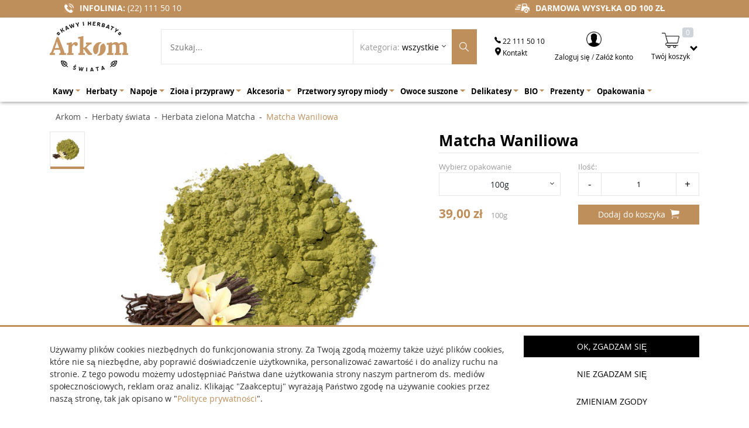

--- FILE ---
content_type: text/html; charset=UTF-8
request_url: https://kawaiherbata.com/herbata-zielona-matcha/1336-matcha-waniliowa
body_size: 65441
content:
<!DOCTYPE html>
<html lang="pl">
<head>
    <meta charset="utf-8">
    <title>Matcha Waniliowa | Herbata zielona Matcha</title><meta property="og:url" content="https://kawaiherbata.com/herbata-zielona-matcha/1336-matcha-waniliowa">
<meta property="og:site_name" content="Kawaiherbata">
<meta property="og:type" content="article">
<meta property="og:image" content="https://kawaiherbata.com/images/p/th-herbata_zielona_matcha_waniliowa.jpg">
<meta property="og:title" content="Matcha Waniliowa | Herbata zielona Matcha">
<meta name="viewport" content="width=device-width, initial-scale=1.0">
<meta http-equiv="X-UA-Compatible" content="IE=edge">
<meta name="description" content="Zobacz cenę Matcha Waniliowa w sklepie Arkom Kawy i Herbaty Świata. Jeżeli szukają Państwo herbaty lub kawy to miejsce, które musicie odwiedzić. Najlepsza kawa i herbata - tylko tutaj">
<meta property="og:description" content="Zobacz cenę Matcha Waniliowa w sklepie Arkom Kawy i Herbaty Świata. Jeżeli szukają Państwo herbaty lub kawy to miejsce, które musicie odwiedzić. Najlepsza kawa i herbata - tylko tutaj">    
<style><!--:root{--blue:#007bff;--indigo:#6610f2;--purple:#6f42c1;--pink:#e83e8c;--red:#dc3545;--orange:#fd7e14;--yellow:#ffc107;--green:#28a745;--teal:#20c997;--cyan:#17a2b8;--white:#fff;--gray:#6c757d;--gray-dark:#343a40;--primary:#007bff;--secondary:#6c757d;--success:#28a745;--info:#17a2b8;--warning:#ffc107;--danger:#dc3545;--light:#f8f9fa;--dark:#343a40;--breakpoint-xs:0;--breakpoint-sm:576px;--breakpoint-md:768px;--breakpoint-lg:992px;--breakpoint-xl:1200px;--font-family-sans-serif:-apple-system,BlinkMacSystemFont,"Segoe UI",Roboto,"Helvetica Neue",Arial,"Noto Sans",sans-serif,"Apple Color Emoji","Segoe UI Emoji","Segoe UI Symbol","Noto Color Emoji";--font-family-monospace:SFMono-Regular,Menlo,Monaco,Consolas,"Liberation Mono","Courier New",monospace}*,:after,:before{box-sizing:border-box}html{font-family:sans-serif;line-height:1.15;-webkit-text-size-adjust:100%;-webkit-tap-highlight-color:transparent}article,aside,figcaption,figure,footer,header,hgroup,main,nav,section{display:block}
body{margin:0;font-family:-apple-system,BlinkMacSystemFont,"Segoe UI",Roboto,"Helvetica Neue",Arial,"Noto Sans",sans-serif,"Apple Color Emoji","Segoe UI Emoji","Segoe UI Symbol","Noto Color Emoji";font-size:1rem;font-weight:400;line-height:1.5;color:#212529;text-align:left;background-color:#fff}[tabindex="-1"]:focus{outline:0!important}hr{box-sizing:content-box;height:0;overflow:visible}h1,h2,h3,h4,h5,h6{margin-top:0;margin-bottom:.5rem}p{margin-top:0;margin-bottom:1rem}abbr[data-original-title],abbr[title]{text-decoration:underline;-webkit-text-decoration:underline dotted;text-decoration:underline dotted;cursor:help;border-bottom:0;-webkit-text-decoration-skip-ink:none;text-decoration-skip-ink:none}address{margin-bottom:1rem;font-style:normal;line-height:inherit}dl,ol,ul{margin-top:0;margin-bottom:1rem}ol ol,ol ul,ul ol,ul ul{margin-bottom:0}dt{font-weight:700}dd{margin-bottom:.5rem;margin-left:0}blockquote{margin:0 0 1rem}b,strong{font-weight:bolder}small{font-size:80%}
sub,sup{position:relative;font-size:75%;line-height:0;vertical-align:baseline}sub{bottom:-.25em}sup{top:-.5em}a{color:#007bff;text-decoration:none;background-color:transparent}a:hover{color:#0056b3;text-decoration:underline}a:not([href]):not([tabindex]){color:inherit;text-decoration:none}a:not([href]):not([tabindex]):focus,a:not([href]):not([tabindex]):hover{color:inherit;text-decoration:none}a:not([href]):not([tabindex]):focus{outline:0}code,kbd,pre,samp{font-family:SFMono-Regular,Menlo,Monaco,Consolas,"Liberation Mono","Courier New",monospace;font-size:1em}pre{margin-top:0;margin-bottom:1rem;overflow:auto}figure{margin:0 0 1rem}img{vertical-align:middle;border-style:none}svg{overflow:hidden;vertical-align:middle}table{border-collapse:collapse}caption{padding-top:.75rem;padding-bottom:.75rem;color:#6c757d;text-align:left;caption-side:bottom}th{text-align:inherit}label{display:inline-block;margin-bottom:.5rem}button{border-radius:0}button:focus{outline:1px dotted;outline:5px auto -webkit-focus-ring-color}
button,input,optgroup,select,textarea{margin:0;font-family:inherit;font-size:inherit;line-height:inherit}button,input{overflow:visible}button,select{text-transform:none}select{word-wrap:normal}[type=button],[type=reset],[type=submit],button{-webkit-appearance:button}[type=button]:not(:disabled),[type=reset]:not(:disabled),[type=submit]:not(:disabled),button:not(:disabled){cursor:pointer}[type=button]::-moz-focus-inner,[type=reset]::-moz-focus-inner,[type=submit]::-moz-focus-inner,button::-moz-focus-inner{padding:0;border-style:none}input[type=checkbox],input[type=radio]{box-sizing:border-box;padding:0}input[type=date],input[type=datetime-local],input[type=month],input[type=time]{-webkit-appearance:listbox}textarea{overflow:auto;resize:vertical}fieldset{min-width:0;padding:0;margin:0;border:0}legend{display:block;width:100%;max-width:100%;padding:0;margin-bottom:.5rem;font-size:1.5rem;line-height:inherit;color:inherit;white-space:normal}progress{vertical-align:baseline}[type=number]::-webkit-inner-spin-button,[type=number]::-webkit-outer-spin-button{height:auto}
[type=search]{outline-offset:-2px;-webkit-appearance:none}[type=search]::-webkit-search-decoration{-webkit-appearance:none}::-webkit-file-upload-button{font:inherit;-webkit-appearance:button}output{display:inline-block}summary{display:list-item;cursor:pointer}template{display:none}[hidden]{display:none!important}.h1,.h2,.h3,.h4,.h5,.h6,h1,h2,h3,h4,h5,h6{margin-bottom:.5rem;font-weight:500;line-height:1.2}.h1,h1{font-size:2.5rem}.h2,h2{font-size:2rem}.h3,h3{font-size:1.75rem}.h4,h4{font-size:1.5rem}.h5,h5{font-size:1.25rem}.h6,h6{font-size:1rem}.lead{font-size:1.25rem;font-weight:300}.display-1{font-size:6rem;font-weight:300;line-height:1.2}.display-2{font-size:5.5rem;font-weight:300;line-height:1.2}.display-3{font-size:4.5rem;font-weight:300;line-height:1.2}.display-4{font-size:3.5rem;font-weight:300;line-height:1.2}hr{margin-top:1rem;margin-bottom:1rem;border:0;border-top:1px solid rgba(0,0,0,.1)}.small,small{font-size:80%;font-weight:400}.mark,mark{padding:.2em;background-color:#fcf8e3}
.list-unstyled{padding-left:0;list-style:none}.list-inline{padding-left:0;list-style:none}.list-inline-item{display:inline-block}.list-inline-item:not(:last-child){margin-right:.5rem}.initialism{font-size:90%;text-transform:uppercase}.blockquote{margin-bottom:1rem;font-size:1.25rem}.blockquote-footer{display:block;font-size:80%;color:#6c757d}.blockquote-footer:before{content:"\2014\00A0"}.img-fluid{max-width:100%;height:auto}.img-thumbnail{padding:.25rem;background-color:#fff;border:1px solid #dee2e6;border-radius:.25rem;max-width:100%;height:auto}.figure{display:inline-block}.figure-img{margin-bottom:.5rem;line-height:1}.figure-caption{font-size:90%;color:#6c757d}code{font-size:87.5%;color:#e83e8c;word-break:break-word}a>code{color:inherit}kbd{padding:.2rem .4rem;font-size:87.5%;color:#fff;background-color:#212529;border-radius:.2rem}kbd kbd{padding:0;font-size:100%;font-weight:700}pre{display:block;font-size:87.5%;color:#212529}pre code{font-size:inherit;color:inherit;word-break:normal}
.pre-scrollable{max-height:340px;overflow-y:scroll}.container{width:100%;padding-right:15px;padding-left:15px;margin-right:auto;margin-left:auto}@media (min-width:576px){.container{max-width:540px}}@media (min-width:768px){.container{max-width:720px}}@media (min-width:992px){.container{max-width:960px}}@media (min-width:1200px){.container{max-width:1140px}}.container-fluid{width:100%;padding-right:15px;padding-left:15px;margin-right:auto;margin-left:auto}.row{display:-ms-flexbox;display:flex;-ms-flex-wrap:wrap;flex-wrap:wrap;margin-right:-15px;margin-left:-15px}.no-gutters{margin-right:0;margin-left:0}.no-gutters>.col,.no-gutters>[class*=col-]{padding-right:0;padding-left:0}.col,.col-1,.col-10,.col-11,.col-12,.col-2,.col-3,.col-4,.col-5,.col-6,.col-7,.col-8,.col-9,.col-auto,.col-lg,.col-lg-1,.col-lg-10,.col-lg-11,.col-lg-12,.col-lg-2,.col-lg-3,.col-lg-4,.col-lg-5,.col-lg-6,.col-lg-7,.col-lg-8,.col-lg-9,.col-lg-auto,.col-md,.col-md-1,.col-md-10,.col-md-11,.col-md-12,.col-md-2,.col-md-3,.col-md-4,.col-md-5,.col-md-6,.col-md-7,.col-md-8,.col-md-9,.col-md-auto,.col-sm,.col-sm-1,.col-sm-10,.col-sm-11,.col-sm-12,.col-sm-2,.col-sm-3,.col-sm-4,.col-sm-5,.col-sm-6,.col-sm-7,.col-sm-8,.col-sm-9,.col-sm-auto,.col-xl,.col-xl-1,.col-xl-10,.col-xl-11,.col-xl-12,.col-xl-2,.col-xl-3,.col-xl-4,.col-xl-5,.col-xl-6,.col-xl-7,.col-xl-8,.col-xl-9,.col-xl-auto{position:relative;width:100%;padding-right:15px;padding-left:15px}
.col{-ms-flex-preferred-size:0;flex-basis:0;-ms-flex-positive:1;flex-grow:1;max-width:100%}.col-auto{-ms-flex:0 0 auto;flex:0 0 auto;width:auto;max-width:100%}.col-1{-ms-flex:0 0 8.333333%;flex:0 0 8.333333%;max-width:8.333333%}.col-2{-ms-flex:0 0 16.666667%;flex:0 0 16.666667%;max-width:16.666667%}.col-3{-ms-flex:0 0 25%;flex:0 0 25%;max-width:25%}.col-4{-ms-flex:0 0 33.333333%;flex:0 0 33.333333%;max-width:33.333333%}.col-5{-ms-flex:0 0 41.666667%;flex:0 0 41.666667%;max-width:41.666667%}.col-6{-ms-flex:0 0 50%;flex:0 0 50%;max-width:50%}.col-7{-ms-flex:0 0 58.333333%;flex:0 0 58.333333%;max-width:58.333333%}.col-8{-ms-flex:0 0 66.666667%;flex:0 0 66.666667%;max-width:66.666667%}.col-9{-ms-flex:0 0 75%;flex:0 0 75%;max-width:75%}.col-10{-ms-flex:0 0 83.333333%;flex:0 0 83.333333%;max-width:83.333333%}.col-11{-ms-flex:0 0 91.666667%;flex:0 0 91.666667%;max-width:91.666667%}.col-12{-ms-flex:0 0 100%;flex:0 0 100%;max-width:100%}.order-first{-ms-flex-order:-1;order:-1}.order-last{-ms-flex-order:13;order:13}
.order-0{-ms-flex-order:0;order:0}.order-1{-ms-flex-order:1;order:1}.order-2{-ms-flex-order:2;order:2}.order-3{-ms-flex-order:3;order:3}.order-4{-ms-flex-order:4;order:4}.order-5{-ms-flex-order:5;order:5}.order-6{-ms-flex-order:6;order:6}.order-7{-ms-flex-order:7;order:7}.order-8{-ms-flex-order:8;order:8}.order-9{-ms-flex-order:9;order:9}.order-10{-ms-flex-order:10;order:10}.order-11{-ms-flex-order:11;order:11}.order-12{-ms-flex-order:12;order:12}.offset-1{margin-left:8.333333%}.offset-2{margin-left:16.666667%}.offset-3{margin-left:25%}.offset-4{margin-left:33.333333%}.offset-5{margin-left:41.666667%}.offset-6{margin-left:50%}.offset-7{margin-left:58.333333%}.offset-8{margin-left:66.666667%}.offset-9{margin-left:75%}.offset-10{margin-left:83.333333%}.offset-11{margin-left:91.666667%}@media (min-width:576px){.col-sm{-ms-flex-preferred-size:0;flex-basis:0;-ms-flex-positive:1;flex-grow:1;max-width:100%}.col-sm-auto{-ms-flex:0 0 auto;flex:0 0 auto;width:auto;max-width:100%}.col-sm-1{-ms-flex:0 0 8.333333%;flex:0 0 8.333333%;max-width:8.333333%}
.col-sm-2{-ms-flex:0 0 16.666667%;flex:0 0 16.666667%;max-width:16.666667%}.col-sm-3{-ms-flex:0 0 25%;flex:0 0 25%;max-width:25%}.col-sm-4{-ms-flex:0 0 33.333333%;flex:0 0 33.333333%;max-width:33.333333%}.col-sm-5{-ms-flex:0 0 41.666667%;flex:0 0 41.666667%;max-width:41.666667%}.col-sm-6{-ms-flex:0 0 50%;flex:0 0 50%;max-width:50%}.col-sm-7{-ms-flex:0 0 58.333333%;flex:0 0 58.333333%;max-width:58.333333%}.col-sm-8{-ms-flex:0 0 66.666667%;flex:0 0 66.666667%;max-width:66.666667%}.col-sm-9{-ms-flex:0 0 75%;flex:0 0 75%;max-width:75%}.col-sm-10{-ms-flex:0 0 83.333333%;flex:0 0 83.333333%;max-width:83.333333%}.col-sm-11{-ms-flex:0 0 91.666667%;flex:0 0 91.666667%;max-width:91.666667%}.col-sm-12{-ms-flex:0 0 100%;flex:0 0 100%;max-width:100%}.order-sm-first{-ms-flex-order:-1;order:-1}.order-sm-last{-ms-flex-order:13;order:13}.order-sm-0{-ms-flex-order:0;order:0}.order-sm-1{-ms-flex-order:1;order:1}.order-sm-2{-ms-flex-order:2;order:2}.order-sm-3{-ms-flex-order:3;order:3}.order-sm-4{-ms-flex-order:4;order:4}
.order-sm-5{-ms-flex-order:5;order:5}.order-sm-6{-ms-flex-order:6;order:6}.order-sm-7{-ms-flex-order:7;order:7}.order-sm-8{-ms-flex-order:8;order:8}.order-sm-9{-ms-flex-order:9;order:9}.order-sm-10{-ms-flex-order:10;order:10}.order-sm-11{-ms-flex-order:11;order:11}.order-sm-12{-ms-flex-order:12;order:12}.offset-sm-0{margin-left:0}.offset-sm-1{margin-left:8.333333%}.offset-sm-2{margin-left:16.666667%}.offset-sm-3{margin-left:25%}.offset-sm-4{margin-left:33.333333%}.offset-sm-5{margin-left:41.666667%}.offset-sm-6{margin-left:50%}.offset-sm-7{margin-left:58.333333%}.offset-sm-8{margin-left:66.666667%}.offset-sm-9{margin-left:75%}.offset-sm-10{margin-left:83.333333%}.offset-sm-11{margin-left:91.666667%}}@media (min-width:768px){.col-md{-ms-flex-preferred-size:0;flex-basis:0;-ms-flex-positive:1;flex-grow:1;max-width:100%}.col-md-auto{-ms-flex:0 0 auto;flex:0 0 auto;width:auto;max-width:100%}.col-md-1{-ms-flex:0 0 8.333333%;flex:0 0 8.333333%;max-width:8.333333%}.col-md-2{-ms-flex:0 0 16.666667%;flex:0 0 16.666667%;max-width:16.666667%}
.col-md-3{-ms-flex:0 0 25%;flex:0 0 25%;max-width:25%}.col-md-4{-ms-flex:0 0 33.333333%;flex:0 0 33.333333%;max-width:33.333333%}.col-md-5{-ms-flex:0 0 41.666667%;flex:0 0 41.666667%;max-width:41.666667%}.col-md-6{-ms-flex:0 0 50%;flex:0 0 50%;max-width:50%}.col-md-7{-ms-flex:0 0 58.333333%;flex:0 0 58.333333%;max-width:58.333333%}.col-md-8{-ms-flex:0 0 66.666667%;flex:0 0 66.666667%;max-width:66.666667%}.col-md-9{-ms-flex:0 0 75%;flex:0 0 75%;max-width:75%}.col-md-10{-ms-flex:0 0 83.333333%;flex:0 0 83.333333%;max-width:83.333333%}.col-md-11{-ms-flex:0 0 91.666667%;flex:0 0 91.666667%;max-width:91.666667%}.col-md-12{-ms-flex:0 0 100%;flex:0 0 100%;max-width:100%}.order-md-first{-ms-flex-order:-1;order:-1}.order-md-last{-ms-flex-order:13;order:13}.order-md-0{-ms-flex-order:0;order:0}.order-md-1{-ms-flex-order:1;order:1}.order-md-2{-ms-flex-order:2;order:2}.order-md-3{-ms-flex-order:3;order:3}.order-md-4{-ms-flex-order:4;order:4}.order-md-5{-ms-flex-order:5;order:5}.order-md-6{-ms-flex-order:6;order:6}
.order-md-7{-ms-flex-order:7;order:7}.order-md-8{-ms-flex-order:8;order:8}.order-md-9{-ms-flex-order:9;order:9}.order-md-10{-ms-flex-order:10;order:10}.order-md-11{-ms-flex-order:11;order:11}.order-md-12{-ms-flex-order:12;order:12}.offset-md-0{margin-left:0}.offset-md-1{margin-left:8.333333%}.offset-md-2{margin-left:16.666667%}.offset-md-3{margin-left:25%}.offset-md-4{margin-left:33.333333%}.offset-md-5{margin-left:41.666667%}.offset-md-6{margin-left:50%}.offset-md-7{margin-left:58.333333%}.offset-md-8{margin-left:66.666667%}.offset-md-9{margin-left:75%}.offset-md-10{margin-left:83.333333%}.offset-md-11{margin-left:91.666667%}}@media (min-width:992px){.col-lg{-ms-flex-preferred-size:0;flex-basis:0;-ms-flex-positive:1;flex-grow:1;max-width:100%}.col-lg-auto{-ms-flex:0 0 auto;flex:0 0 auto;width:auto;max-width:100%}.col-lg-1{-ms-flex:0 0 8.333333%;flex:0 0 8.333333%;max-width:8.333333%}.col-lg-2{-ms-flex:0 0 16.666667%;flex:0 0 16.666667%;max-width:16.666667%}.col-lg-3{-ms-flex:0 0 25%;flex:0 0 25%;max-width:25%}
.col-lg-4{-ms-flex:0 0 33.333333%;flex:0 0 33.333333%;max-width:33.333333%}.col-lg-5{-ms-flex:0 0 41.666667%;flex:0 0 41.666667%;max-width:41.666667%}.col-lg-6{-ms-flex:0 0 50%;flex:0 0 50%;max-width:50%}.col-lg-7{-ms-flex:0 0 58.333333%;flex:0 0 58.333333%;max-width:58.333333%}.col-lg-8{-ms-flex:0 0 66.666667%;flex:0 0 66.666667%;max-width:66.666667%}.col-lg-9{-ms-flex:0 0 75%;flex:0 0 75%;max-width:75%}.col-lg-10{-ms-flex:0 0 83.333333%;flex:0 0 83.333333%;max-width:83.333333%}.col-lg-11{-ms-flex:0 0 91.666667%;flex:0 0 91.666667%;max-width:91.666667%}.col-lg-12{-ms-flex:0 0 100%;flex:0 0 100%;max-width:100%}.order-lg-first{-ms-flex-order:-1;order:-1}.order-lg-last{-ms-flex-order:13;order:13}.order-lg-0{-ms-flex-order:0;order:0}.order-lg-1{-ms-flex-order:1;order:1}.order-lg-2{-ms-flex-order:2;order:2}.order-lg-3{-ms-flex-order:3;order:3}.order-lg-4{-ms-flex-order:4;order:4}.order-lg-5{-ms-flex-order:5;order:5}.order-lg-6{-ms-flex-order:6;order:6}.order-lg-7{-ms-flex-order:7;order:7}.order-lg-8{-ms-flex-order:8;order:8}
.order-lg-9{-ms-flex-order:9;order:9}.order-lg-10{-ms-flex-order:10;order:10}.order-lg-11{-ms-flex-order:11;order:11}.order-lg-12{-ms-flex-order:12;order:12}.offset-lg-0{margin-left:0}.offset-lg-1{margin-left:8.333333%}.offset-lg-2{margin-left:16.666667%}.offset-lg-3{margin-left:25%}.offset-lg-4{margin-left:33.333333%}.offset-lg-5{margin-left:41.666667%}.offset-lg-6{margin-left:50%}.offset-lg-7{margin-left:58.333333%}.offset-lg-8{margin-left:66.666667%}.offset-lg-9{margin-left:75%}.offset-lg-10{margin-left:83.333333%}.offset-lg-11{margin-left:91.666667%}}@media (min-width:1200px){.col-xl{-ms-flex-preferred-size:0;flex-basis:0;-ms-flex-positive:1;flex-grow:1;max-width:100%}.col-xl-auto{-ms-flex:0 0 auto;flex:0 0 auto;width:auto;max-width:100%}.col-xl-1{-ms-flex:0 0 8.333333%;flex:0 0 8.333333%;max-width:8.333333%}.col-xl-2{-ms-flex:0 0 16.666667%;flex:0 0 16.666667%;max-width:16.666667%}.col-xl-3{-ms-flex:0 0 25%;flex:0 0 25%;max-width:25%}.col-xl-4{-ms-flex:0 0 33.333333%;flex:0 0 33.333333%;max-width:33.333333%}
.col-xl-5{-ms-flex:0 0 41.666667%;flex:0 0 41.666667%;max-width:41.666667%}.col-xl-6{-ms-flex:0 0 50%;flex:0 0 50%;max-width:50%}.col-xl-7{-ms-flex:0 0 58.333333%;flex:0 0 58.333333%;max-width:58.333333%}.col-xl-8{-ms-flex:0 0 66.666667%;flex:0 0 66.666667%;max-width:66.666667%}.col-xl-9{-ms-flex:0 0 75%;flex:0 0 75%;max-width:75%}.col-xl-10{-ms-flex:0 0 83.333333%;flex:0 0 83.333333%;max-width:83.333333%}.col-xl-11{-ms-flex:0 0 91.666667%;flex:0 0 91.666667%;max-width:91.666667%}.col-xl-12{-ms-flex:0 0 100%;flex:0 0 100%;max-width:100%}.order-xl-first{-ms-flex-order:-1;order:-1}.order-xl-last{-ms-flex-order:13;order:13}.order-xl-0{-ms-flex-order:0;order:0}.order-xl-1{-ms-flex-order:1;order:1}.order-xl-2{-ms-flex-order:2;order:2}.order-xl-3{-ms-flex-order:3;order:3}.order-xl-4{-ms-flex-order:4;order:4}.order-xl-5{-ms-flex-order:5;order:5}.order-xl-6{-ms-flex-order:6;order:6}.order-xl-7{-ms-flex-order:7;order:7}.order-xl-8{-ms-flex-order:8;order:8}.order-xl-9{-ms-flex-order:9;order:9}.order-xl-10{-ms-flex-order:10;order:10}
.order-xl-11{-ms-flex-order:11;order:11}.order-xl-12{-ms-flex-order:12;order:12}.offset-xl-0{margin-left:0}.offset-xl-1{margin-left:8.333333%}.offset-xl-2{margin-left:16.666667%}.offset-xl-3{margin-left:25%}.offset-xl-4{margin-left:33.333333%}.offset-xl-5{margin-left:41.666667%}.offset-xl-6{margin-left:50%}.offset-xl-7{margin-left:58.333333%}.offset-xl-8{margin-left:66.666667%}.offset-xl-9{margin-left:75%}.offset-xl-10{margin-left:83.333333%}.offset-xl-11{margin-left:91.666667%}}.table{width:100%;margin-bottom:1rem;color:#212529}.table td,.table th{padding:.75rem;vertical-align:top;border-top:1px solid #dee2e6}.table thead th{vertical-align:bottom;border-bottom:2px solid #dee2e6}.table tbody+tbody{border-top:2px solid #dee2e6}.table-sm td,.table-sm th{padding:.3rem}.table-bordered{border:1px solid #dee2e6}.table-bordered td,.table-bordered th{border:1px solid #dee2e6}.table-bordered thead td,.table-bordered thead th{border-bottom-width:2px}.table-borderless tbody+tbody,.table-borderless td,.table-borderless th,.table-borderless thead th{border:0}
.table-striped tbody tr:nth-of-type(odd){background-color:rgba(0,0,0,.05)}.table-hover tbody tr:hover{color:#212529;background-color:rgba(0,0,0,.075)}.table-primary,.table-primary>td,.table-primary>th{background-color:#b8daff}.table-primary tbody+tbody,.table-primary td,.table-primary th,.table-primary thead th{border-color:#7abaff}.table-hover .table-primary:hover{background-color:#9fcdff}.table-hover .table-primary:hover>td,.table-hover .table-primary:hover>th{background-color:#9fcdff}.table-secondary,.table-secondary>td,.table-secondary>th{background-color:#d6d8db}.table-secondary tbody+tbody,.table-secondary td,.table-secondary th,.table-secondary thead th{border-color:#b3b7bb}.table-hover .table-secondary:hover{background-color:#c8cbcf}.table-hover .table-secondary:hover>td,.table-hover .table-secondary:hover>th{background-color:#c8cbcf}.table-success,.table-success>td,.table-success>th{background-color:#c3e6cb}.table-success tbody+tbody,.table-success td,.table-success th,.table-success thead th{border-color:#8fd19e}
.table-hover .table-success:hover{background-color:#b1dfbb}.table-hover .table-success:hover>td,.table-hover .table-success:hover>th{background-color:#b1dfbb}.table-info,.table-info>td,.table-info>th{background-color:#bee5eb}.table-info tbody+tbody,.table-info td,.table-info th,.table-info thead th{border-color:#86cfda}.table-hover .table-info:hover{background-color:#abdde5}.table-hover .table-info:hover>td,.table-hover .table-info:hover>th{background-color:#abdde5}.table-warning,.table-warning>td,.table-warning>th{background-color:#ffeeba}.table-warning tbody+tbody,.table-warning td,.table-warning th,.table-warning thead th{border-color:#ffdf7e}.table-hover .table-warning:hover{background-color:#ffe8a1}.table-hover .table-warning:hover>td,.table-hover .table-warning:hover>th{background-color:#ffe8a1}.table-danger,.table-danger>td,.table-danger>th{background-color:#f5c6cb}.table-danger tbody+tbody,.table-danger td,.table-danger th,.table-danger thead th{border-color:#ed969e}.table-hover .table-danger:hover{background-color:#f1b0b7}
.table-hover .table-danger:hover>td,.table-hover .table-danger:hover>th{background-color:#f1b0b7}.table-light,.table-light>td,.table-light>th{background-color:#fdfdfe}.table-light tbody+tbody,.table-light td,.table-light th,.table-light thead th{border-color:#fbfcfc}.table-hover .table-light:hover{background-color:#ececf6}.table-hover .table-light:hover>td,.table-hover .table-light:hover>th{background-color:#ececf6}.table-dark,.table-dark>td,.table-dark>th{background-color:#c6c8ca}.table-dark tbody+tbody,.table-dark td,.table-dark th,.table-dark thead th{border-color:#95999c}.table-hover .table-dark:hover{background-color:#b9bbbe}.table-hover .table-dark:hover>td,.table-hover .table-dark:hover>th{background-color:#b9bbbe}.table-active,.table-active>td,.table-active>th{background-color:rgba(0,0,0,.075)}.table-hover .table-active:hover{background-color:rgba(0,0,0,.075)}.table-hover .table-active:hover>td,.table-hover .table-active:hover>th{background-color:rgba(0,0,0,.075)}.table .thead-dark th{color:#fff;background-color:#343a40;border-color:#454d55}
.table .thead-light th{color:#495057;background-color:#e9ecef;border-color:#dee2e6}.table-dark{color:#fff;background-color:#343a40}.table-dark td,.table-dark th,.table-dark thead th{border-color:#454d55}.table-dark.table-bordered{border:0}.table-dark.table-striped tbody tr:nth-of-type(odd){background-color:rgba(255,255,255,.05)}.table-dark.table-hover tbody tr:hover{color:#fff;background-color:rgba(255,255,255,.075)}@media (max-width:575.98px){.table-responsive-sm{display:block;width:100%;overflow-x:auto;-webkit-overflow-scrolling:touch}.table-responsive-sm>.table-bordered{border:0}}@media (max-width:767.98px){.table-responsive-md{display:block;width:100%;overflow-x:auto;-webkit-overflow-scrolling:touch}.table-responsive-md>.table-bordered{border:0}}@media (max-width:991.98px){.table-responsive-lg{display:block;width:100%;overflow-x:auto;-webkit-overflow-scrolling:touch}.table-responsive-lg>.table-bordered{border:0}}@media (max-width:1199.98px){.table-responsive-xl{display:block;width:100%;overflow-x:auto;-webkit-overflow-scrolling:touch}
.table-responsive-xl>.table-bordered{border:0}}.table-responsive{display:block;width:100%;overflow-x:auto;-webkit-overflow-scrolling:touch}.table-responsive>.table-bordered{border:0}.form-control{display:block;width:100%;height:calc(1.5em + .75rem + 2px);padding:.375rem .75rem;font-size:1rem;font-weight:400;line-height:1.5;color:#495057;background-color:#fff;background-clip:padding-box;border:1px solid #ced4da;border-radius:.25rem;transition:border-color .15s ease-in-out,box-shadow .15s ease-in-out}@media (prefers-reduced-motion:reduce){.form-control{transition:none}}.form-control::-ms-expand{background-color:transparent;border:0}.form-control:focus{color:#495057;background-color:#fff;border-color:#80bdff;outline:0;box-shadow:0 0 0 .2rem rgba(0,123,255,.25)}.form-control::-webkit-input-placeholder{color:#6c757d;opacity:1}.form-control::-moz-placeholder{color:#6c757d;opacity:1}.form-control:-ms-input-placeholder{color:#6c757d;opacity:1}.form-control::-ms-input-placeholder{color:#6c757d;opacity:1}
.form-control::placeholder{color:#6c757d;opacity:1}.form-control:disabled,.form-control[readonly]{background-color:#e9ecef;opacity:1}select.form-control:focus::-ms-value{color:#495057;background-color:#fff}.form-control-file,.form-control-range{display:block;width:100%}.col-form-label{padding-top:calc(.375rem + 1px);padding-bottom:calc(.375rem + 1px);margin-bottom:0;font-size:inherit;line-height:1.5}.col-form-label-lg{padding-top:calc(.5rem + 1px);padding-bottom:calc(.5rem + 1px);font-size:1.25rem;line-height:1.5}.col-form-label-sm{padding-top:calc(.25rem + 1px);padding-bottom:calc(.25rem + 1px);font-size:.875rem;line-height:1.5}.form-control-plaintext{display:block;width:100%;padding-top:.375rem;padding-bottom:.375rem;margin-bottom:0;line-height:1.5;color:#212529;background-color:transparent;border:solid transparent;border-width:1px 0}.form-control-plaintext.form-control-lg,.form-control-plaintext.form-control-sm{padding-right:0;padding-left:0}.form-control-sm{height:calc(1.5em + .5rem + 2px);padding:.25rem .5rem;font-size:.875rem;line-height:1.5;border-radius:.2rem}
.form-control-lg{height:calc(1.5em + 1rem + 2px);padding:.5rem 1rem;font-size:1.25rem;line-height:1.5;border-radius:.3rem}select.form-control[multiple],select.form-control[size]{height:auto}textarea.form-control{height:auto}.form-group{margin-bottom:1rem}.form-text{display:block;margin-top:.25rem}.form-row{display:-ms-flexbox;display:flex;-ms-flex-wrap:wrap;flex-wrap:wrap;margin-right:-5px;margin-left:-5px}.form-row>.col,.form-row>[class*=col-]{padding-right:5px;padding-left:5px}.form-check{position:relative;display:block;padding-left:1.25rem}.form-check-input{position:absolute;margin-top:.3rem;margin-left:-1.25rem}.form-check-input:disabled~.form-check-label{color:#6c757d}.form-check-label{margin-bottom:0}.form-check-inline{display:-ms-inline-flexbox;display:inline-flex;-ms-flex-align:center;align-items:center;padding-left:0;margin-right:.75rem}.form-check-inline .form-check-input{position:static;margin-top:0;margin-right:.3125rem;margin-left:0}.valid-feedback{display:none;width:100%;margin-top:.25rem;font-size:80%;color:#28a745}
.valid-tooltip{position:absolute;top:100%;z-index:5;display:none;max-width:100%;padding:.25rem .5rem;margin-top:.1rem;font-size:.875rem;line-height:1.5;color:#fff;background-color:rgba(40,167,69,.9);border-radius:.25rem}.form-control.is-valid,.was-validated .form-control:valid{border-color:#28a745;padding-right:calc(1.5em + .75rem);background-image:url("data:image/svg+xml,%3csvg xmlns='http://www.w3.org/2000/svg' viewBox='0 0 8 8'%3e%3cpath fill='%2328a745' d='M2.3 6.73L.6 4.53c-.4-1.04.46-1.4 1.1-.8l1.1 1.4 3.4-3.8c.6-.63 1.6-.27 1.2.7l-4 4.6c-.43.5-.8.4-1.1.1z'/%3e%3c/svg%3e");background-repeat:no-repeat;background-position:center right calc(.375em + .1875rem);background-size:calc(.75em + .375rem) calc(.75em + .375rem)}.form-control.is-valid:focus,.was-validated .form-control:valid:focus{border-color:#28a745;box-shadow:0 0 0 .2rem rgba(40,167,69,.25)}.form-control.is-valid~.valid-feedback,.form-control.is-valid~.valid-tooltip,.was-validated .form-control:valid~.valid-feedback,.was-validated .form-control:valid~.valid-tooltip{display:block}.was-validated textarea.form-control:valid,textarea.form-control.is-valid{padding-right:calc(1.5em + .75rem);background-position:top calc(.375em + .1875rem) right calc(.375em + .1875rem)}
.custom-select.is-valid,.was-validated .custom-select:valid{border-color:#28a745;padding-right:calc((1em + .75rem)*3/4 + 1.75rem);background:url("data:image/svg+xml,%3csvg xmlns='http://www.w3.org/2000/svg' viewBox='0 0 4 5'%3e%3cpath fill='%23343a40' d='M2 0L0 2h4zm0 5L0 3h4z'/%3e%3c/svg%3e") no-repeat right .75rem center/8px 10px,url("data:image/svg+xml,%3csvg xmlns='http://www.w3.org/2000/svg' viewBox='0 0 8 8'%3e%3cpath fill='%2328a745' d='M2.3 6.73L.6 4.53c-.4-1.04.46-1.4 1.1-.8l1.1 1.4 3.4-3.8c.6-.63 1.6-.27 1.2.7l-4 4.6c-.43.5-.8.4-1.1.1z'/%3e%3c/svg%3e") #fff no-repeat center right 1.75rem/calc(.75em + .375rem) calc(.75em + .375rem)}.custom-select.is-valid:focus,.was-validated .custom-select:valid:focus{border-color:#28a745;box-shadow:0 0 0 .2rem rgba(40,167,69,.25)}.custom-select.is-valid~.valid-feedback,.custom-select.is-valid~.valid-tooltip,.was-validated .custom-select:valid~.valid-feedback,.was-validated .custom-select:valid~.valid-tooltip{display:block}.form-control-file.is-valid~.valid-feedback,.form-control-file.is-valid~.valid-tooltip,.was-validated .form-control-file:valid~.valid-feedback,.was-validated .form-control-file:valid~.valid-tooltip{display:block}.form-check-input.is-valid~.form-check-label,.was-validated .form-check-input:valid~.form-check-label{color:#28a745}.form-check-input.is-valid~.valid-feedback,.form-check-input.is-valid~.valid-tooltip,.was-validated .form-check-input:valid~.valid-feedback,.was-validated .form-check-input:valid~.valid-tooltip{display:block}
.custom-control-input.is-valid~.custom-control-label,.was-validated .custom-control-input:valid~.custom-control-label{color:#28a745}.custom-control-input.is-valid~.custom-control-label:before,.was-validated .custom-control-input:valid~.custom-control-label:before{border-color:#28a745}.custom-control-input.is-valid~.valid-feedback,.custom-control-input.is-valid~.valid-tooltip,.was-validated .custom-control-input:valid~.valid-feedback,.was-validated .custom-control-input:valid~.valid-tooltip{display:block}.custom-control-input.is-valid:checked~.custom-control-label:before,.was-validated .custom-control-input:valid:checked~.custom-control-label:before{border-color:#34ce57;background-color:#34ce57}.custom-control-input.is-valid:focus~.custom-control-label:before,.was-validated .custom-control-input:valid:focus~.custom-control-label:before{box-shadow:0 0 0 .2rem rgba(40,167,69,.25)}.custom-control-input.is-valid:focus:not(:checked)~.custom-control-label:before,.was-validated .custom-control-input:valid:focus:not(:checked)~.custom-control-label:before{border-color:#28a745}
.custom-file-input.is-valid~.custom-file-label,.was-validated .custom-file-input:valid~.custom-file-label{border-color:#28a745}.custom-file-input.is-valid~.valid-feedback,.custom-file-input.is-valid~.valid-tooltip,.was-validated .custom-file-input:valid~.valid-feedback,.was-validated .custom-file-input:valid~.valid-tooltip{display:block}.custom-file-input.is-valid:focus~.custom-file-label,.was-validated .custom-file-input:valid:focus~.custom-file-label{border-color:#28a745;box-shadow:0 0 0 .2rem rgba(40,167,69,.25)}.invalid-feedback{display:none;width:100%;margin-top:.25rem;font-size:80%;color:#dc3545}.invalid-tooltip{position:absolute;top:100%;z-index:5;display:none;max-width:100%;padding:.25rem .5rem;margin-top:.1rem;font-size:.875rem;line-height:1.5;color:#fff;background-color:rgba(220,53,69,.9);border-radius:.25rem}.form-control.is-invalid,.was-validated .form-control:invalid{border-color:#dc3545;padding-right:calc(1.5em + .75rem);background-image:url("data:image/svg+xml,%3csvg xmlns='http://www.w3.org/2000/svg' fill='%23dc3545' viewBox='-2 -2 7 7'%3e%3cpath stroke='%23dc3545' d='M0 0l3 3m0-3L0 3'/%3e%3ccircle r='.5'/%3e%3ccircle cx='3' r='.5'/%3e%3ccircle cy='3' r='.5'/%3e%3ccircle cx='3' cy='3' r='.5'/%3e%3c/svg%3E");background-repeat:no-repeat;background-position:center right calc(.375em + .1875rem);background-size:calc(.75em + .375rem) calc(.75em + .375rem)}
.form-control.is-invalid:focus,.was-validated .form-control:invalid:focus{border-color:#dc3545;box-shadow:0 0 0 .2rem rgba(220,53,69,.25)}.form-control.is-invalid~.invalid-feedback,.form-control.is-invalid~.invalid-tooltip,.was-validated .form-control:invalid~.invalid-feedback,.was-validated .form-control:invalid~.invalid-tooltip{display:block}.was-validated textarea.form-control:invalid,textarea.form-control.is-invalid{padding-right:calc(1.5em + .75rem);background-position:top calc(.375em + .1875rem) right calc(.375em + .1875rem)}.custom-select.is-invalid,.was-validated .custom-select:invalid{border-color:#dc3545;padding-right:calc((1em + .75rem)*3/4 + 1.75rem);background:url("data:image/svg+xml,%3csvg xmlns='http://www.w3.org/2000/svg' viewBox='0 0 4 5'%3e%3cpath fill='%23343a40' d='M2 0L0 2h4zm0 5L0 3h4z'/%3e%3c/svg%3e") no-repeat right .75rem center/8px 10px,url("data:image/svg+xml,%3csvg xmlns='http://www.w3.org/2000/svg' fill='%23dc3545' viewBox='-2 -2 7 7'%3e%3cpath stroke='%23dc3545' d='M0 0l3 3m0-3L0 3'/%3e%3ccircle r='.5'/%3e%3ccircle cx='3' r='.5'/%3e%3ccircle cy='3' r='.5'/%3e%3ccircle cx='3' cy='3' r='.5'/%3e%3c/svg%3E") #fff no-repeat center right 1.75rem/calc(.75em + .375rem) calc(.75em + .375rem)}.custom-select.is-invalid:focus,.was-validated .custom-select:invalid:focus{border-color:#dc3545;box-shadow:0 0 0 .2rem rgba(220,53,69,.25)}.custom-select.is-invalid~.invalid-feedback,.custom-select.is-invalid~.invalid-tooltip,.was-validated .custom-select:invalid~.invalid-feedback,.was-validated .custom-select:invalid~.invalid-tooltip{display:block}
.form-control-file.is-invalid~.invalid-feedback,.form-control-file.is-invalid~.invalid-tooltip,.was-validated .form-control-file:invalid~.invalid-feedback,.was-validated .form-control-file:invalid~.invalid-tooltip{display:block}.form-check-input.is-invalid~.form-check-label,.was-validated .form-check-input:invalid~.form-check-label{color:#dc3545}.form-check-input.is-invalid~.invalid-feedback,.form-check-input.is-invalid~.invalid-tooltip,.was-validated .form-check-input:invalid~.invalid-feedback,.was-validated .form-check-input:invalid~.invalid-tooltip{display:block}.custom-control-input.is-invalid~.custom-control-label,.was-validated .custom-control-input:invalid~.custom-control-label{color:#dc3545}.custom-control-input.is-invalid~.custom-control-label:before,.was-validated .custom-control-input:invalid~.custom-control-label:before{border-color:#dc3545}.custom-control-input.is-invalid~.invalid-feedback,.custom-control-input.is-invalid~.invalid-tooltip,.was-validated .custom-control-input:invalid~.invalid-feedback,.was-validated .custom-control-input:invalid~.invalid-tooltip{display:block}
.custom-control-input.is-invalid:checked~.custom-control-label:before,.was-validated .custom-control-input:invalid:checked~.custom-control-label:before{border-color:#e4606d;background-color:#e4606d}.custom-control-input.is-invalid:focus~.custom-control-label:before,.was-validated .custom-control-input:invalid:focus~.custom-control-label:before{box-shadow:0 0 0 .2rem rgba(220,53,69,.25)}.custom-control-input.is-invalid:focus:not(:checked)~.custom-control-label:before,.was-validated .custom-control-input:invalid:focus:not(:checked)~.custom-control-label:before{border-color:#dc3545}.custom-file-input.is-invalid~.custom-file-label,.was-validated .custom-file-input:invalid~.custom-file-label{border-color:#dc3545}.custom-file-input.is-invalid~.invalid-feedback,.custom-file-input.is-invalid~.invalid-tooltip,.was-validated .custom-file-input:invalid~.invalid-feedback,.was-validated .custom-file-input:invalid~.invalid-tooltip{display:block}.custom-file-input.is-invalid:focus~.custom-file-label,.was-validated .custom-file-input:invalid:focus~.custom-file-label{border-color:#dc3545;box-shadow:0 0 0 .2rem rgba(220,53,69,.25)}
.form-inline{display:-ms-flexbox;display:flex;-ms-flex-flow:row wrap;flex-flow:row wrap;-ms-flex-align:center;align-items:center}.form-inline .form-check{width:100%}@media (min-width:576px){.form-inline label{display:-ms-flexbox;display:flex;-ms-flex-align:center;align-items:center;-ms-flex-pack:center;justify-content:center;margin-bottom:0}.form-inline .form-group{display:-ms-flexbox;display:flex;-ms-flex:0 0 auto;flex:0 0 auto;-ms-flex-flow:row wrap;flex-flow:row wrap;-ms-flex-align:center;align-items:center;margin-bottom:0}.form-inline .form-control{display:inline-block;width:auto;vertical-align:middle}.form-inline .form-control-plaintext{display:inline-block}.form-inline .custom-select,.form-inline .input-group{width:auto}.form-inline .form-check{display:-ms-flexbox;display:flex;-ms-flex-align:center;align-items:center;-ms-flex-pack:center;justify-content:center;width:auto;padding-left:0}.form-inline .form-check-input{position:relative;-ms-flex-negative:0;flex-shrink:0;margin-top:0;margin-right:.25rem;margin-left:0}
.form-inline .custom-control{-ms-flex-align:center;align-items:center;-ms-flex-pack:center;justify-content:center}.form-inline .custom-control-label{margin-bottom:0}}.btn{display:inline-block;font-weight:400;color:#212529;text-align:center;vertical-align:middle;-webkit-user-select:none;-moz-user-select:none;-ms-user-select:none;user-select:none;background-color:transparent;border:1px solid transparent;padding:.375rem .75rem;font-size:1rem;line-height:1.5;border-radius:.25rem;transition:color .15s ease-in-out,background-color .15s ease-in-out,border-color .15s ease-in-out,box-shadow .15s ease-in-out}@media (prefers-reduced-motion:reduce){.btn{transition:none}}.btn:hover{color:#212529;text-decoration:none}.btn.focus,.btn:focus{outline:0;box-shadow:0 0 0 .2rem rgba(0,123,255,.25)}.btn.disabled,.btn:disabled{opacity:.65}a.btn.disabled,fieldset:disabled a.btn{pointer-events:none}.btn-primary{color:#fff;background-color:#007bff;border-color:#007bff}.btn-primary:hover{color:#fff;background-color:#0069d9;border-color:#0062cc}
.btn-primary.focus,.btn-primary:focus{box-shadow:0 0 0 .2rem rgba(38,143,255,.5)}.btn-primary.disabled,.btn-primary:disabled{color:#fff;background-color:#007bff;border-color:#007bff}.btn-primary:not(:disabled):not(.disabled).active,.btn-primary:not(:disabled):not(.disabled):active,.show>.btn-primary.dropdown-toggle{color:#fff;background-color:#0062cc;border-color:#005cbf}.btn-primary:not(:disabled):not(.disabled).active:focus,.btn-primary:not(:disabled):not(.disabled):active:focus,.show>.btn-primary.dropdown-toggle:focus{box-shadow:0 0 0 .2rem rgba(38,143,255,.5)}.btn-secondary{color:#fff;background-color:#6c757d;border-color:#6c757d}.btn-secondary:hover{color:#fff;background-color:#5a6268;border-color:#545b62}.btn-secondary.focus,.btn-secondary:focus{box-shadow:0 0 0 .2rem rgba(130,138,145,.5)}.btn-secondary.disabled,.btn-secondary:disabled{color:#fff;background-color:#6c757d;border-color:#6c757d}.btn-secondary:not(:disabled):not(.disabled).active,.btn-secondary:not(:disabled):not(.disabled):active,.show>.btn-secondary.dropdown-toggle{color:#fff;background-color:#545b62;border-color:#4e555b}
.btn-secondary:not(:disabled):not(.disabled).active:focus,.btn-secondary:not(:disabled):not(.disabled):active:focus,.show>.btn-secondary.dropdown-toggle:focus{box-shadow:0 0 0 .2rem rgba(130,138,145,.5)}.btn-success{color:#fff;background-color:#28a745;border-color:#28a745}.btn-success:hover{color:#fff;background-color:#218838;border-color:#1e7e34}.btn-success.focus,.btn-success:focus{box-shadow:0 0 0 .2rem rgba(72,180,97,.5)}.btn-success.disabled,.btn-success:disabled{color:#fff;background-color:#28a745;border-color:#28a745}.btn-success:not(:disabled):not(.disabled).active,.btn-success:not(:disabled):not(.disabled):active,.show>.btn-success.dropdown-toggle{color:#fff;background-color:#1e7e34;border-color:#1c7430}.btn-success:not(:disabled):not(.disabled).active:focus,.btn-success:not(:disabled):not(.disabled):active:focus,.show>.btn-success.dropdown-toggle:focus{box-shadow:0 0 0 .2rem rgba(72,180,97,.5)}.btn-info{color:#fff;background-color:#17a2b8;border-color:#17a2b8}.btn-info:hover{color:#fff;background-color:#138496;border-color:#117a8b}
.btn-info.focus,.btn-info:focus{box-shadow:0 0 0 .2rem rgba(58,176,195,.5)}.btn-info.disabled,.btn-info:disabled{color:#fff;background-color:#17a2b8;border-color:#17a2b8}.btn-info:not(:disabled):not(.disabled).active,.btn-info:not(:disabled):not(.disabled):active,.show>.btn-info.dropdown-toggle{color:#fff;background-color:#117a8b;border-color:#10707f}.btn-info:not(:disabled):not(.disabled).active:focus,.btn-info:not(:disabled):not(.disabled):active:focus,.show>.btn-info.dropdown-toggle:focus{box-shadow:0 0 0 .2rem rgba(58,176,195,.5)}.btn-warning{color:#212529;background-color:#ffc107;border-color:#ffc107}.btn-warning:hover{color:#212529;background-color:#e0a800;border-color:#d39e00}.btn-warning.focus,.btn-warning:focus{box-shadow:0 0 0 .2rem rgba(222,170,12,.5)}.btn-warning.disabled,.btn-warning:disabled{color:#212529;background-color:#ffc107;border-color:#ffc107}.btn-warning:not(:disabled):not(.disabled).active,.btn-warning:not(:disabled):not(.disabled):active,.show>.btn-warning.dropdown-toggle{color:#212529;background-color:#d39e00;border-color:#c69500}
.btn-warning:not(:disabled):not(.disabled).active:focus,.btn-warning:not(:disabled):not(.disabled):active:focus,.show>.btn-warning.dropdown-toggle:focus{box-shadow:0 0 0 .2rem rgba(222,170,12,.5)}.btn-danger{color:#fff;background-color:#dc3545;border-color:#dc3545}.btn-danger:hover{color:#fff;background-color:#c82333;border-color:#bd2130}.btn-danger.focus,.btn-danger:focus{box-shadow:0 0 0 .2rem rgba(225,83,97,.5)}.btn-danger.disabled,.btn-danger:disabled{color:#fff;background-color:#dc3545;border-color:#dc3545}.btn-danger:not(:disabled):not(.disabled).active,.btn-danger:not(:disabled):not(.disabled):active,.show>.btn-danger.dropdown-toggle{color:#fff;background-color:#bd2130;border-color:#b21f2d}.btn-danger:not(:disabled):not(.disabled).active:focus,.btn-danger:not(:disabled):not(.disabled):active:focus,.show>.btn-danger.dropdown-toggle:focus{box-shadow:0 0 0 .2rem rgba(225,83,97,.5)}.btn-light{color:#212529;background-color:#f8f9fa;border-color:#f8f9fa}.btn-light:hover{color:#212529;background-color:#e2e6ea;border-color:#dae0e5}
.btn-light.focus,.btn-light:focus{box-shadow:0 0 0 .2rem rgba(216,217,219,.5)}.btn-light.disabled,.btn-light:disabled{color:#212529;background-color:#f8f9fa;border-color:#f8f9fa}.btn-light:not(:disabled):not(.disabled).active,.btn-light:not(:disabled):not(.disabled):active,.show>.btn-light.dropdown-toggle{color:#212529;background-color:#dae0e5;border-color:#d3d9df}.btn-light:not(:disabled):not(.disabled).active:focus,.btn-light:not(:disabled):not(.disabled):active:focus,.show>.btn-light.dropdown-toggle:focus{box-shadow:0 0 0 .2rem rgba(216,217,219,.5)}.btn-dark{color:#fff;background-color:#343a40;border-color:#343a40}.btn-dark:hover{color:#fff;background-color:#23272b;border-color:#1d2124}.btn-dark.focus,.btn-dark:focus{box-shadow:0 0 0 .2rem rgba(82,88,93,.5)}.btn-dark.disabled,.btn-dark:disabled{color:#fff;background-color:#343a40;border-color:#343a40}.btn-dark:not(:disabled):not(.disabled).active,.btn-dark:not(:disabled):not(.disabled):active,.show>.btn-dark.dropdown-toggle{color:#fff;background-color:#1d2124;border-color:#171a1d}
.btn-dark:not(:disabled):not(.disabled).active:focus,.btn-dark:not(:disabled):not(.disabled):active:focus,.show>.btn-dark.dropdown-toggle:focus{box-shadow:0 0 0 .2rem rgba(82,88,93,.5)}.btn-outline-primary{color:#007bff;border-color:#007bff}.btn-outline-primary:hover{color:#fff;background-color:#007bff;border-color:#007bff}.btn-outline-primary.focus,.btn-outline-primary:focus{box-shadow:0 0 0 .2rem rgba(0,123,255,.5)}.btn-outline-primary.disabled,.btn-outline-primary:disabled{color:#007bff;background-color:transparent}.btn-outline-primary:not(:disabled):not(.disabled).active,.btn-outline-primary:not(:disabled):not(.disabled):active,.show>.btn-outline-primary.dropdown-toggle{color:#fff;background-color:#007bff;border-color:#007bff}.btn-outline-primary:not(:disabled):not(.disabled).active:focus,.btn-outline-primary:not(:disabled):not(.disabled):active:focus,.show>.btn-outline-primary.dropdown-toggle:focus{box-shadow:0 0 0 .2rem rgba(0,123,255,.5)}.btn-outline-secondary{color:#6c757d;border-color:#6c757d}
.btn-outline-secondary:hover{color:#fff;background-color:#6c757d;border-color:#6c757d}.btn-outline-secondary.focus,.btn-outline-secondary:focus{box-shadow:0 0 0 .2rem rgba(108,117,125,.5)}.btn-outline-secondary.disabled,.btn-outline-secondary:disabled{color:#6c757d;background-color:transparent}.btn-outline-secondary:not(:disabled):not(.disabled).active,.btn-outline-secondary:not(:disabled):not(.disabled):active,.show>.btn-outline-secondary.dropdown-toggle{color:#fff;background-color:#6c757d;border-color:#6c757d}.btn-outline-secondary:not(:disabled):not(.disabled).active:focus,.btn-outline-secondary:not(:disabled):not(.disabled):active:focus,.show>.btn-outline-secondary.dropdown-toggle:focus{box-shadow:0 0 0 .2rem rgba(108,117,125,.5)}.btn-outline-success{color:#28a745;border-color:#28a745}.btn-outline-success:hover{color:#fff;background-color:#28a745;border-color:#28a745}.btn-outline-success.focus,.btn-outline-success:focus{box-shadow:0 0 0 .2rem rgba(40,167,69,.5)}.btn-outline-success.disabled,.btn-outline-success:disabled{color:#28a745;background-color:transparent}
.btn-outline-success:not(:disabled):not(.disabled).active,.btn-outline-success:not(:disabled):not(.disabled):active,.show>.btn-outline-success.dropdown-toggle{color:#fff;background-color:#28a745;border-color:#28a745}.btn-outline-success:not(:disabled):not(.disabled).active:focus,.btn-outline-success:not(:disabled):not(.disabled):active:focus,.show>.btn-outline-success.dropdown-toggle:focus{box-shadow:0 0 0 .2rem rgba(40,167,69,.5)}.btn-outline-info{color:#17a2b8;border-color:#17a2b8}.btn-outline-info:hover{color:#fff;background-color:#17a2b8;border-color:#17a2b8}.btn-outline-info.focus,.btn-outline-info:focus{box-shadow:0 0 0 .2rem rgba(23,162,184,.5)}.btn-outline-info.disabled,.btn-outline-info:disabled{color:#17a2b8;background-color:transparent}.btn-outline-info:not(:disabled):not(.disabled).active,.btn-outline-info:not(:disabled):not(.disabled):active,.show>.btn-outline-info.dropdown-toggle{color:#fff;background-color:#17a2b8;border-color:#17a2b8}.btn-outline-info:not(:disabled):not(.disabled).active:focus,.btn-outline-info:not(:disabled):not(.disabled):active:focus,.show>.btn-outline-info.dropdown-toggle:focus{box-shadow:0 0 0 .2rem rgba(23,162,184,.5)}
.btn-outline-warning{color:#ffc107;border-color:#ffc107}.btn-outline-warning:hover{color:#212529;background-color:#ffc107;border-color:#ffc107}.btn-outline-warning.focus,.btn-outline-warning:focus{box-shadow:0 0 0 .2rem rgba(255,193,7,.5)}.btn-outline-warning.disabled,.btn-outline-warning:disabled{color:#ffc107;background-color:transparent}.btn-outline-warning:not(:disabled):not(.disabled).active,.btn-outline-warning:not(:disabled):not(.disabled):active,.show>.btn-outline-warning.dropdown-toggle{color:#212529;background-color:#ffc107;border-color:#ffc107}.btn-outline-warning:not(:disabled):not(.disabled).active:focus,.btn-outline-warning:not(:disabled):not(.disabled):active:focus,.show>.btn-outline-warning.dropdown-toggle:focus{box-shadow:0 0 0 .2rem rgba(255,193,7,.5)}.btn-outline-danger{color:#dc3545;border-color:#dc3545}.btn-outline-danger:hover{color:#fff;background-color:#dc3545;border-color:#dc3545}.btn-outline-danger.focus,.btn-outline-danger:focus{box-shadow:0 0 0 .2rem rgba(220,53,69,.5)}
.btn-outline-danger.disabled,.btn-outline-danger:disabled{color:#dc3545;background-color:transparent}.btn-outline-danger:not(:disabled):not(.disabled).active,.btn-outline-danger:not(:disabled):not(.disabled):active,.show>.btn-outline-danger.dropdown-toggle{color:#fff;background-color:#dc3545;border-color:#dc3545}.btn-outline-danger:not(:disabled):not(.disabled).active:focus,.btn-outline-danger:not(:disabled):not(.disabled):active:focus,.show>.btn-outline-danger.dropdown-toggle:focus{box-shadow:0 0 0 .2rem rgba(220,53,69,.5)}.btn-outline-light{color:#f8f9fa;border-color:#f8f9fa}.btn-outline-light:hover{color:#212529;background-color:#f8f9fa;border-color:#f8f9fa}.btn-outline-light.focus,.btn-outline-light:focus{box-shadow:0 0 0 .2rem rgba(248,249,250,.5)}.btn-outline-light.disabled,.btn-outline-light:disabled{color:#f8f9fa;background-color:transparent}.btn-outline-light:not(:disabled):not(.disabled).active,.btn-outline-light:not(:disabled):not(.disabled):active,.show>.btn-outline-light.dropdown-toggle{color:#212529;background-color:#f8f9fa;border-color:#f8f9fa}
.btn-outline-light:not(:disabled):not(.disabled).active:focus,.btn-outline-light:not(:disabled):not(.disabled):active:focus,.show>.btn-outline-light.dropdown-toggle:focus{box-shadow:0 0 0 .2rem rgba(248,249,250,.5)}.btn-outline-dark{color:#343a40;border-color:#343a40}.btn-outline-dark:hover{color:#fff;background-color:#343a40;border-color:#343a40}.btn-outline-dark.focus,.btn-outline-dark:focus{box-shadow:0 0 0 .2rem rgba(52,58,64,.5)}.btn-outline-dark.disabled,.btn-outline-dark:disabled{color:#343a40;background-color:transparent}.btn-outline-dark:not(:disabled):not(.disabled).active,.btn-outline-dark:not(:disabled):not(.disabled):active,.show>.btn-outline-dark.dropdown-toggle{color:#fff;background-color:#343a40;border-color:#343a40}.btn-outline-dark:not(:disabled):not(.disabled).active:focus,.btn-outline-dark:not(:disabled):not(.disabled):active:focus,.show>.btn-outline-dark.dropdown-toggle:focus{box-shadow:0 0 0 .2rem rgba(52,58,64,.5)}.btn-link{font-weight:400;color:#007bff;text-decoration:none}
.btn-link:hover{color:#0056b3;text-decoration:underline}.btn-link.focus,.btn-link:focus{text-decoration:underline;box-shadow:none}.btn-link.disabled,.btn-link:disabled{color:#6c757d;pointer-events:none}.btn-group-lg>.btn,.btn-lg{padding:.5rem 1rem;font-size:1.25rem;line-height:1.5;border-radius:.3rem}.btn-group-sm>.btn,.btn-sm{padding:.25rem .5rem;font-size:.875rem;line-height:1.5;border-radius:.2rem}.btn-block{display:block;width:100%}.btn-block+.btn-block{margin-top:.5rem}input[type=button].btn-block,input[type=reset].btn-block,input[type=submit].btn-block{width:100%}.fade{transition:opacity .15s linear}@media (prefers-reduced-motion:reduce){.fade{transition:none}}.fade:not(.show){opacity:0}.collapse:not(.show){display:none}.collapsing{position:relative;height:0;overflow:hidden;transition:height .35s ease}@media (prefers-reduced-motion:reduce){.collapsing{transition:none}}.dropdown,.dropleft,.dropright,.dropup{position:relative}.dropdown-toggle{white-space:nowrap}.dropdown-toggle:after{display:inline-block;margin-left:.255em;vertical-align:.255em;content:"";border-top:.3em solid;border-right:.3em solid transparent;border-bottom:0;border-left:.3em solid transparent}
.dropdown-toggle:empty:after{margin-left:0}.dropdown-menu{position:absolute;top:100%;left:0;z-index:1000;display:none;float:left;min-width:10rem;padding:.5rem 0;margin:.125rem 0 0;font-size:1rem;color:#212529;text-align:left;list-style:none;background-color:#fff;background-clip:padding-box;border:1px solid rgba(0,0,0,.15);border-radius:.25rem}.dropdown-menu-left{right:auto;left:0}.dropdown-menu-right{right:0;left:auto}@media (min-width:576px){.dropdown-menu-sm-left{right:auto;left:0}.dropdown-menu-sm-right{right:0;left:auto}}@media (min-width:768px){.dropdown-menu-md-left{right:auto;left:0}.dropdown-menu-md-right{right:0;left:auto}}@media (min-width:992px){.dropdown-menu-lg-left{right:auto;left:0}.dropdown-menu-lg-right{right:0;left:auto}}@media (min-width:1200px){.dropdown-menu-xl-left{right:auto;left:0}.dropdown-menu-xl-right{right:0;left:auto}}.dropup .dropdown-menu{top:auto;bottom:100%;margin-top:0;margin-bottom:.125rem}.dropup .dropdown-toggle:after{display:inline-block;margin-left:.255em;vertical-align:.255em;content:"";border-top:0;border-right:.3em solid transparent;border-bottom:.3em solid;border-left:.3em solid transparent}
.dropup .dropdown-toggle:empty:after{margin-left:0}.dropright .dropdown-menu{top:0;right:auto;left:100%;margin-top:0;margin-left:.125rem}.dropright .dropdown-toggle:after{display:inline-block;margin-left:.255em;vertical-align:.255em;content:"";border-top:.3em solid transparent;border-right:0;border-bottom:.3em solid transparent;border-left:.3em solid}.dropright .dropdown-toggle:empty:after{margin-left:0}.dropright .dropdown-toggle:after{vertical-align:0}.dropleft .dropdown-menu{top:0;right:100%;left:auto;margin-top:0;margin-right:.125rem}.dropleft .dropdown-toggle:after{display:inline-block;margin-left:.255em;vertical-align:.255em;content:""}.dropleft .dropdown-toggle:after{display:none}.dropleft .dropdown-toggle:before{display:inline-block;margin-right:.255em;vertical-align:.255em;content:"";border-top:.3em solid transparent;border-right:.3em solid;border-bottom:.3em solid transparent}.dropleft .dropdown-toggle:empty:after{margin-left:0}.dropleft .dropdown-toggle:before{vertical-align:0}
.dropdown-menu[x-placement^=bottom],.dropdown-menu[x-placement^=left],.dropdown-menu[x-placement^=right],.dropdown-menu[x-placement^=top]{right:auto;bottom:auto}.dropdown-divider{height:0;margin:.5rem 0;overflow:hidden;border-top:1px solid #e9ecef}.dropdown-item{display:block;width:100%;padding:.25rem 1.5rem;clear:both;font-weight:400;color:#212529;text-align:inherit;white-space:nowrap;background-color:transparent;border:0}.dropdown-item:focus,.dropdown-item:hover{color:#16181b;text-decoration:none;background-color:#f8f9fa}.dropdown-item.active,.dropdown-item:active{color:#fff;text-decoration:none;background-color:#007bff}.dropdown-item.disabled,.dropdown-item:disabled{color:#6c757d;pointer-events:none;background-color:transparent}.dropdown-menu.show{display:block}.dropdown-header{display:block;padding:.5rem 1.5rem;margin-bottom:0;font-size:.875rem;color:#6c757d;white-space:nowrap}.dropdown-item-text{display:block;padding:.25rem 1.5rem;color:#212529}.btn-group,.btn-group-vertical{position:relative;display:-ms-inline-flexbox;display:inline-flex;vertical-align:middle}
.btn-group-vertical>.btn,.btn-group>.btn{position:relative;-ms-flex:1 1 auto;flex:1 1 auto}.btn-group-vertical>.btn:hover,.btn-group>.btn:hover{z-index:1}.btn-group-vertical>.btn.active,.btn-group-vertical>.btn:active,.btn-group-vertical>.btn:focus,.btn-group>.btn.active,.btn-group>.btn:active,.btn-group>.btn:focus{z-index:1}.btn-toolbar{display:-ms-flexbox;display:flex;-ms-flex-wrap:wrap;flex-wrap:wrap;-ms-flex-pack:start;justify-content:flex-start}.btn-toolbar .input-group{width:auto}.btn-group>.btn-group:not(:first-child),.btn-group>.btn:not(:first-child){margin-left:-1px}.btn-group>.btn-group:not(:last-child)>.btn,.btn-group>.btn:not(:last-child):not(.dropdown-toggle){border-top-right-radius:0;border-bottom-right-radius:0}.btn-group>.btn-group:not(:first-child)>.btn,.btn-group>.btn:not(:first-child){border-top-left-radius:0;border-bottom-left-radius:0}.dropdown-toggle-split{padding-right:.5625rem;padding-left:.5625rem}.dropdown-toggle-split:after,.dropright .dropdown-toggle-split:after,.dropup .dropdown-toggle-split:after{margin-left:0}
.dropleft .dropdown-toggle-split:before{margin-right:0}.btn-group-sm>.btn+.dropdown-toggle-split,.btn-sm+.dropdown-toggle-split{padding-right:.375rem;padding-left:.375rem}.btn-group-lg>.btn+.dropdown-toggle-split,.btn-lg+.dropdown-toggle-split{padding-right:.75rem;padding-left:.75rem}.btn-group-vertical{-ms-flex-direction:column;flex-direction:column;-ms-flex-align:start;align-items:flex-start;-ms-flex-pack:center;justify-content:center}.btn-group-vertical>.btn,.btn-group-vertical>.btn-group{width:100%}.btn-group-vertical>.btn-group:not(:first-child),.btn-group-vertical>.btn:not(:first-child){margin-top:-1px}.btn-group-vertical>.btn-group:not(:last-child)>.btn,.btn-group-vertical>.btn:not(:last-child):not(.dropdown-toggle){border-bottom-right-radius:0;border-bottom-left-radius:0}.btn-group-vertical>.btn-group:not(:first-child)>.btn,.btn-group-vertical>.btn:not(:first-child){border-top-left-radius:0;border-top-right-radius:0}.btn-group-toggle>.btn,.btn-group-toggle>.btn-group>.btn{margin-bottom:0}
.btn-group-toggle>.btn input[type=checkbox],.btn-group-toggle>.btn input[type=radio],.btn-group-toggle>.btn-group>.btn input[type=checkbox],.btn-group-toggle>.btn-group>.btn input[type=radio]{position:absolute;clip:rect(0,0,0,0);pointer-events:none}.input-group{position:relative;display:-ms-flexbox;display:flex;-ms-flex-wrap:wrap;flex-wrap:wrap;-ms-flex-align:stretch;align-items:stretch;width:100%}.input-group>.custom-file,.input-group>.custom-select,.input-group>.form-control,.input-group>.form-control-plaintext{position:relative;-ms-flex:1 1 auto;flex:1 1 auto;width:1%;margin-bottom:0}.input-group>.custom-file+.custom-file,.input-group>.custom-file+.custom-select,.input-group>.custom-file+.form-control,.input-group>.custom-select+.custom-file,.input-group>.custom-select+.custom-select,.input-group>.custom-select+.form-control,.input-group>.form-control+.custom-file,.input-group>.form-control+.custom-select,.input-group>.form-control+.form-control,.input-group>.form-control-plaintext+.custom-file,.input-group>.form-control-plaintext+.custom-select,.input-group>.form-control-plaintext+.form-control{margin-left:-1px}
.input-group>.custom-file .custom-file-input:focus~.custom-file-label,.input-group>.custom-select:focus,.input-group>.form-control:focus{z-index:3}.input-group>.custom-file .custom-file-input:focus{z-index:4}.input-group>.custom-select:not(:last-child),.input-group>.form-control:not(:last-child){border-top-right-radius:0;border-bottom-right-radius:0}.input-group>.custom-select:not(:first-child),.input-group>.form-control:not(:first-child){border-top-left-radius:0;border-bottom-left-radius:0}.input-group>.custom-file{display:-ms-flexbox;display:flex;-ms-flex-align:center;align-items:center}.input-group>.custom-file:not(:last-child) .custom-file-label,.input-group>.custom-file:not(:last-child) .custom-file-label:after{border-top-right-radius:0;border-bottom-right-radius:0}.input-group>.custom-file:not(:first-child) .custom-file-label{border-top-left-radius:0;border-bottom-left-radius:0}.input-group-append,.input-group-prepend{display:-ms-flexbox;display:flex}.input-group-append .btn,.input-group-prepend .btn{position:relative;z-index:2}
.input-group-append .btn:focus,.input-group-prepend .btn:focus{z-index:3}.input-group-append .btn+.btn,.input-group-append .btn+.input-group-text,.input-group-append .input-group-text+.btn,.input-group-append .input-group-text+.input-group-text,.input-group-prepend .btn+.btn,.input-group-prepend .btn+.input-group-text,.input-group-prepend .input-group-text+.btn,.input-group-prepend .input-group-text+.input-group-text{margin-left:-1px}.input-group-prepend{margin-right:-1px}.input-group-append{margin-left:-1px}.input-group-text{display:-ms-flexbox;display:flex;-ms-flex-align:center;align-items:center;padding:.375rem .75rem;margin-bottom:0;font-size:1rem;font-weight:400;line-height:1.5;color:#495057;text-align:center;white-space:nowrap;background-color:#e9ecef;border:1px solid #ced4da;border-radius:.25rem}.input-group-text input[type=checkbox],.input-group-text input[type=radio]{margin-top:0}.input-group-lg>.custom-select,.input-group-lg>.form-control:not(textarea){height:calc(1.5em + 1rem + 2px)}
.input-group-lg>.custom-select,.input-group-lg>.form-control,.input-group-lg>.input-group-append>.btn,.input-group-lg>.input-group-append>.input-group-text,.input-group-lg>.input-group-prepend>.btn,.input-group-lg>.input-group-prepend>.input-group-text{padding:.5rem 1rem;font-size:1.25rem;line-height:1.5;border-radius:.3rem}.input-group-sm>.custom-select,.input-group-sm>.form-control:not(textarea){height:calc(1.5em + .5rem + 2px)}.input-group-sm>.custom-select,.input-group-sm>.form-control,.input-group-sm>.input-group-append>.btn,.input-group-sm>.input-group-append>.input-group-text,.input-group-sm>.input-group-prepend>.btn,.input-group-sm>.input-group-prepend>.input-group-text{padding:.25rem .5rem;font-size:.875rem;line-height:1.5;border-radius:.2rem}.input-group-lg>.custom-select,.input-group-sm>.custom-select{padding-right:1.75rem}.input-group>.input-group-append:last-child>.btn:not(:last-child):not(.dropdown-toggle),.input-group>.input-group-append:last-child>.input-group-text:not(:last-child),.input-group>.input-group-append:not(:last-child)>.btn,.input-group>.input-group-append:not(:last-child)>.input-group-text,.input-group>.input-group-prepend>.btn,.input-group>.input-group-prepend>.input-group-text{border-top-right-radius:0;border-bottom-right-radius:0}
.input-group>.input-group-append>.btn,.input-group>.input-group-append>.input-group-text,.input-group>.input-group-prepend:first-child>.btn:not(:first-child),.input-group>.input-group-prepend:first-child>.input-group-text:not(:first-child),.input-group>.input-group-prepend:not(:first-child)>.btn,.input-group>.input-group-prepend:not(:first-child)>.input-group-text{border-top-left-radius:0;border-bottom-left-radius:0}.custom-control{position:relative;display:block;min-height:1.5rem;padding-left:1.5rem}.custom-control-inline{display:-ms-inline-flexbox;display:inline-flex;margin-right:1rem}.custom-control-input{position:absolute;z-index:-1;opacity:0}.custom-control-input:checked~.custom-control-label:before{color:#fff;border-color:#007bff;background-color:#007bff}.custom-control-input:focus~.custom-control-label:before{box-shadow:0 0 0 .2rem rgba(0,123,255,.25)}.custom-control-input:focus:not(:checked)~.custom-control-label:before{border-color:#80bdff}.custom-control-input:not(:disabled):active~.custom-control-label:before{color:#fff;background-color:#b3d7ff;border-color:#b3d7ff}
.custom-control-input:disabled~.custom-control-label{color:#6c757d}.custom-control-input:disabled~.custom-control-label:before{background-color:#e9ecef}.custom-control-label{position:relative;margin-bottom:0;vertical-align:top}.custom-control-label:before{position:absolute;top:.25rem;left:-1.5rem;display:block;width:1rem;height:1rem;pointer-events:none;content:"";background-color:#fff;border:#adb5bd solid 1px}.custom-control-label:after{position:absolute;top:.25rem;left:-1.5rem;display:block;width:1rem;height:1rem;content:"";background:no-repeat 50%/50% 50%}.custom-checkbox .custom-control-label:before{border-radius:.25rem}.custom-checkbox .custom-control-input:checked~.custom-control-label:after{background-image:url("data:image/svg+xml,%3csvg xmlns='http://www.w3.org/2000/svg' viewBox='0 0 8 8'%3e%3cpath fill='%23fff' d='M6.564.75l-3.59 3.612-1.538-1.55L0 4.26 2.974 7.25 8 2.193z'/%3e%3c/svg%3e")}.custom-checkbox .custom-control-input:indeterminate~.custom-control-label:before{border-color:#007bff;background-color:#007bff}.custom-checkbox .custom-control-input:indeterminate~.custom-control-label:after{background-image:url("data:image/svg+xml,%3csvg xmlns='http://www.w3.org/2000/svg' viewBox='0 0 4 4'%3e%3cpath stroke='%23fff' d='M0 2h4'/%3e%3c/svg%3e")}
.custom-checkbox .custom-control-input:disabled:checked~.custom-control-label:before{background-color:rgba(0,123,255,.5)}.custom-checkbox .custom-control-input:disabled:indeterminate~.custom-control-label:before{background-color:rgba(0,123,255,.5)}.custom-radio .custom-control-label:before{border-radius:50%}.custom-radio .custom-control-input:checked~.custom-control-label:after{background-image:url("data:image/svg+xml,%3csvg xmlns='http://www.w3.org/2000/svg' viewBox='-4 -4 8 8'%3e%3ccircle r='3' fill='%23fff'/%3e%3c/svg%3e")}.custom-radio .custom-control-input:disabled:checked~.custom-control-label:before{background-color:rgba(0,123,255,.5)}.custom-switch{padding-left:2.25rem}.custom-switch .custom-control-label:before{left:-2.25rem;width:1.75rem;pointer-events:all;border-radius:.5rem}.custom-switch .custom-control-label:after{top:calc(.25rem + 2px);left:calc(-2.25rem + 2px);width:calc(1rem - 4px);height:calc(1rem - 4px);background-color:#adb5bd;border-radius:.5rem;transition:background-color .15s ease-in-out,border-color .15s ease-in-out,box-shadow .15s ease-in-out,-webkit-transform .15s ease-in-out;transition:transform .15s ease-in-out,background-color .15s ease-in-out,border-color .15s ease-in-out,box-shadow .15s ease-in-out;transition:transform .15s ease-in-out,background-color .15s ease-in-out,border-color .15s ease-in-out,box-shadow .15s ease-in-out,-webkit-transform .15s ease-in-out}
@media (prefers-reduced-motion:reduce){.custom-switch .custom-control-label:after{transition:none}}.custom-switch .custom-control-input:checked~.custom-control-label:after{background-color:#fff;-webkit-transform:translateX(.75rem);transform:translateX(.75rem)}.custom-switch .custom-control-input:disabled:checked~.custom-control-label:before{background-color:rgba(0,123,255,.5)}.custom-select{display:inline-block;width:100%;height:calc(1.5em + .75rem + 2px);padding:.375rem 1.75rem .375rem .75rem;font-size:1rem;font-weight:400;line-height:1.5;color:#495057;vertical-align:middle;background:url("data:image/svg+xml,%3csvg xmlns='http://www.w3.org/2000/svg' viewBox='0 0 4 5'%3e%3cpath fill='%23343a40' d='M2 0L0 2h4zm0 5L0 3h4z'/%3e%3c/svg%3e") no-repeat right .75rem center/8px 10px;background-color:#fff;border:1px solid #ced4da;border-radius:.25rem;-webkit-appearance:none;-moz-appearance:none;appearance:none}.custom-select:focus{border-color:#80bdff;outline:0;box-shadow:0 0 0 .2rem rgba(0,123,255,.25)}.custom-select:focus::-ms-value{color:#495057;background-color:#fff}.custom-select[multiple],.custom-select[size]:not([size="1"]){height:auto;padding-right:.75rem;background-image:none}
.custom-select:disabled{color:#6c757d;background-color:#e9ecef}.custom-select::-ms-expand{display:none}.custom-select-sm{height:calc(1.5em + .5rem + 2px);padding-top:.25rem;padding-bottom:.25rem;padding-left:.5rem;font-size:.875rem}.custom-select-lg{height:calc(1.5em + 1rem + 2px);padding-top:.5rem;padding-bottom:.5rem;padding-left:1rem;font-size:1.25rem}.custom-file{position:relative;display:inline-block;width:100%;height:calc(1.5em + .75rem + 2px);margin-bottom:0}.custom-file-input{position:relative;z-index:2;width:100%;height:calc(1.5em + .75rem + 2px);margin:0;opacity:0}.custom-file-input:focus~.custom-file-label{border-color:#80bdff;box-shadow:0 0 0 .2rem rgba(0,123,255,.25)}.custom-file-input:disabled~.custom-file-label{background-color:#e9ecef}.custom-file-input:lang(en)~.custom-file-label:after{content:"Browse"}.custom-file-input~.custom-file-label[data-browse]:after{content:attr(data-browse)}.custom-file-label{position:absolute;top:0;right:0;left:0;z-index:1;height:calc(1.5em + .75rem + 2px);padding:.375rem .75rem;font-weight:400;line-height:1.5;color:#495057;background-color:#fff;border:1px solid #ced4da;border-radius:.25rem}
.custom-file-label:after{position:absolute;top:0;right:0;bottom:0;z-index:3;display:block;height:calc(1.5em + .75rem);padding:.375rem .75rem;line-height:1.5;color:#495057;content:"Browse";background-color:#e9ecef;border-left:inherit;border-radius:0 .25rem .25rem 0}.custom-range{width:100%;height:calc(1rem + .4rem);padding:0;background-color:transparent;-webkit-appearance:none;-moz-appearance:none;appearance:none}.custom-range:focus{outline:0}.custom-range:focus::-webkit-slider-thumb{box-shadow:0 0 0 1px #fff,0 0 0 .2rem rgba(0,123,255,.25)}.custom-range:focus::-moz-range-thumb{box-shadow:0 0 0 1px #fff,0 0 0 .2rem rgba(0,123,255,.25)}.custom-range:focus::-ms-thumb{box-shadow:0 0 0 1px #fff,0 0 0 .2rem rgba(0,123,255,.25)}.custom-range::-moz-focus-outer{border:0}.custom-range::-webkit-slider-thumb{width:1rem;height:1rem;margin-top:-.25rem;background-color:#007bff;border:0;border-radius:1rem;transition:background-color .15s ease-in-out,border-color .15s ease-in-out,box-shadow .15s ease-in-out;-webkit-appearance:none;appearance:none}
@media (prefers-reduced-motion:reduce){.custom-range::-webkit-slider-thumb{transition:none}}.custom-range::-webkit-slider-thumb:active{background-color:#b3d7ff}.custom-range::-webkit-slider-runnable-track{width:100%;height:.5rem;color:transparent;cursor:pointer;background-color:#dee2e6;border-color:transparent;border-radius:1rem}.custom-range::-moz-range-thumb{width:1rem;height:1rem;background-color:#007bff;border:0;border-radius:1rem;transition:background-color .15s ease-in-out,border-color .15s ease-in-out,box-shadow .15s ease-in-out;-moz-appearance:none;appearance:none}@media (prefers-reduced-motion:reduce){.custom-range::-moz-range-thumb{transition:none}}.custom-range::-moz-range-thumb:active{background-color:#b3d7ff}.custom-range::-moz-range-track{width:100%;height:.5rem;color:transparent;cursor:pointer;background-color:#dee2e6;border-color:transparent;border-radius:1rem}.custom-range::-ms-thumb{width:1rem;height:1rem;margin-top:0;margin-right:.2rem;margin-left:.2rem;background-color:#007bff;border:0;border-radius:1rem;transition:background-color .15s ease-in-out,border-color .15s ease-in-out,box-shadow .15s ease-in-out;appearance:none}
@media (prefers-reduced-motion:reduce){.custom-range::-ms-thumb{transition:none}}.custom-range::-ms-thumb:active{background-color:#b3d7ff}.custom-range::-ms-track{width:100%;height:.5rem;color:transparent;cursor:pointer;background-color:transparent;border-color:transparent;border-width:.5rem}.custom-range::-ms-fill-lower{background-color:#dee2e6;border-radius:1rem}.custom-range::-ms-fill-upper{margin-right:15px;background-color:#dee2e6;border-radius:1rem}.custom-range:disabled::-webkit-slider-thumb{background-color:#adb5bd}.custom-range:disabled::-webkit-slider-runnable-track{cursor:default}.custom-range:disabled::-moz-range-thumb{background-color:#adb5bd}.custom-range:disabled::-moz-range-track{cursor:default}.custom-range:disabled::-ms-thumb{background-color:#adb5bd}.custom-control-label:before,.custom-file-label,.custom-select{transition:background-color .15s ease-in-out,border-color .15s ease-in-out,box-shadow .15s ease-in-out}@media (prefers-reduced-motion:reduce){.custom-control-label:before,.custom-file-label,.custom-select{transition:none}
}.nav{display:-ms-flexbox;display:flex;-ms-flex-wrap:wrap;flex-wrap:wrap;padding-left:0;margin-bottom:0;list-style:none}.nav-link{display:block;padding:.5rem 1rem}.nav-link:focus,.nav-link:hover{text-decoration:none}.nav-link.disabled{color:#6c757d;pointer-events:none;cursor:default}.nav-tabs{border-bottom:1px solid #dee2e6}.nav-tabs .nav-item{margin-bottom:-1px}.nav-tabs .nav-link{border:1px solid transparent;border-top-left-radius:.25rem;border-top-right-radius:.25rem}.nav-tabs .nav-link:focus,.nav-tabs .nav-link:hover{border-color:#e9ecef #e9ecef #dee2e6}.nav-tabs .nav-link.disabled{color:#6c757d;background-color:transparent;border-color:transparent}.nav-tabs .nav-item.show .nav-link,.nav-tabs .nav-link.active{color:#495057;background-color:#fff;border-color:#dee2e6 #dee2e6 #fff}.nav-tabs .dropdown-menu{margin-top:-1px;border-top-left-radius:0;border-top-right-radius:0}.nav-pills .nav-link{border-radius:.25rem}.nav-pills .nav-link.active,.nav-pills .show>.nav-link{color:#fff;background-color:#007bff}
.nav-fill .nav-item{-ms-flex:1 1 auto;flex:1 1 auto;text-align:center}.nav-justified .nav-item{-ms-flex-preferred-size:0;flex-basis:0;-ms-flex-positive:1;flex-grow:1;text-align:center}.tab-content>.tab-pane{display:none}.tab-content>.active{display:block}.navbar{position:relative;display:-ms-flexbox;display:flex;-ms-flex-wrap:wrap;flex-wrap:wrap;-ms-flex-align:center;align-items:center;-ms-flex-pack:justify;justify-content:space-between;padding:.5rem 1rem}.navbar>.container,.navbar>.container-fluid{display:-ms-flexbox;display:flex;-ms-flex-wrap:wrap;flex-wrap:wrap;-ms-flex-align:center;align-items:center;-ms-flex-pack:justify;justify-content:space-between}.navbar-brand{display:inline-block;padding-top:.3125rem;padding-bottom:.3125rem;margin-right:1rem;font-size:1.25rem;line-height:inherit;white-space:nowrap}.navbar-brand:focus,.navbar-brand:hover{text-decoration:none}.navbar-nav{display:-ms-flexbox;display:flex;-ms-flex-direction:column;flex-direction:column;padding-left:0;margin-bottom:0;list-style:none}
.navbar-nav .nav-link{padding-right:0;padding-left:0}.navbar-nav .dropdown-menu{position:static;float:none}.navbar-text{display:inline-block;padding-top:.5rem;padding-bottom:.5rem}.navbar-collapse{-ms-flex-preferred-size:100%;flex-basis:100%;-ms-flex-positive:1;flex-grow:1;-ms-flex-align:center;align-items:center}.navbar-toggler{padding:.25rem .75rem;font-size:1.25rem;line-height:1;background-color:transparent;border:1px solid transparent;border-radius:.25rem}.navbar-toggler:focus,.navbar-toggler:hover{text-decoration:none}.navbar-toggler-icon{display:inline-block;width:1.5em;height:1.5em;vertical-align:middle;content:"";background:no-repeat center center;background-size:100% 100%}@media (max-width:575.98px){.navbar-expand-sm>.container,.navbar-expand-sm>.container-fluid{padding-right:0;padding-left:0}}@media (min-width:576px){.navbar-expand-sm{-ms-flex-flow:row nowrap;flex-flow:row nowrap;-ms-flex-pack:start;justify-content:flex-start}.navbar-expand-sm .navbar-nav{-ms-flex-direction:row;flex-direction:row}
.navbar-expand-sm .navbar-nav .dropdown-menu{position:absolute}.navbar-expand-sm .navbar-nav .nav-link{padding-right:.5rem;padding-left:.5rem}.navbar-expand-sm>.container,.navbar-expand-sm>.container-fluid{-ms-flex-wrap:nowrap;flex-wrap:nowrap}.navbar-expand-sm .navbar-collapse{display:-ms-flexbox!important;display:flex!important;-ms-flex-preferred-size:auto;flex-basis:auto}.navbar-expand-sm .navbar-toggler{display:none}}@media (max-width:767.98px){.navbar-expand-md>.container,.navbar-expand-md>.container-fluid{padding-right:0;padding-left:0}}@media (min-width:768px){.navbar-expand-md{-ms-flex-flow:row nowrap;flex-flow:row nowrap;-ms-flex-pack:start;justify-content:flex-start}.navbar-expand-md .navbar-nav{-ms-flex-direction:row;flex-direction:row}.navbar-expand-md .navbar-nav .dropdown-menu{position:absolute}.navbar-expand-md .navbar-nav .nav-link{padding-right:.5rem;padding-left:.5rem}.navbar-expand-md>.container,.navbar-expand-md>.container-fluid{-ms-flex-wrap:nowrap;flex-wrap:nowrap}
.navbar-expand-md .navbar-collapse{display:-ms-flexbox!important;display:flex!important;-ms-flex-preferred-size:auto;flex-basis:auto}.navbar-expand-md .navbar-toggler{display:none}}@media (max-width:991.98px){.navbar-expand-lg>.container,.navbar-expand-lg>.container-fluid{padding-right:0;padding-left:0}}@media (min-width:992px){.navbar-expand-lg{-ms-flex-flow:row nowrap;flex-flow:row nowrap;-ms-flex-pack:start;justify-content:flex-start}.navbar-expand-lg .navbar-nav{-ms-flex-direction:row;flex-direction:row}.navbar-expand-lg .navbar-nav .dropdown-menu{position:absolute}.navbar-expand-lg .navbar-nav .nav-link{padding-right:.5rem;padding-left:.5rem}.navbar-expand-lg>.container,.navbar-expand-lg>.container-fluid{-ms-flex-wrap:nowrap;flex-wrap:nowrap}.navbar-expand-lg .navbar-collapse{display:-ms-flexbox!important;display:flex!important;-ms-flex-preferred-size:auto;flex-basis:auto}.navbar-expand-lg .navbar-toggler{display:none}}@media (max-width:1199.98px){.navbar-expand-xl>.container,.navbar-expand-xl>.container-fluid{padding-right:0;padding-left:0}
}@media (min-width:1200px){.navbar-expand-xl{-ms-flex-flow:row nowrap;flex-flow:row nowrap;-ms-flex-pack:start;justify-content:flex-start}.navbar-expand-xl .navbar-nav{-ms-flex-direction:row;flex-direction:row}.navbar-expand-xl .navbar-nav .dropdown-menu{position:absolute}.navbar-expand-xl .navbar-nav .nav-link{padding-right:.5rem;padding-left:.5rem}.navbar-expand-xl>.container,.navbar-expand-xl>.container-fluid{-ms-flex-wrap:nowrap;flex-wrap:nowrap}.navbar-expand-xl .navbar-collapse{display:-ms-flexbox!important;display:flex!important;-ms-flex-preferred-size:auto;flex-basis:auto}.navbar-expand-xl .navbar-toggler{display:none}}.navbar-expand{-ms-flex-flow:row nowrap;flex-flow:row nowrap;-ms-flex-pack:start;justify-content:flex-start}.navbar-expand>.container,.navbar-expand>.container-fluid{padding-right:0;padding-left:0}.navbar-expand .navbar-nav{-ms-flex-direction:row;flex-direction:row}.navbar-expand .navbar-nav .dropdown-menu{position:absolute}.navbar-expand .navbar-nav .nav-link{padding-right:.5rem;padding-left:.5rem}
.navbar-expand>.container,.navbar-expand>.container-fluid{-ms-flex-wrap:nowrap;flex-wrap:nowrap}.navbar-expand .navbar-collapse{display:-ms-flexbox!important;display:flex!important;-ms-flex-preferred-size:auto;flex-basis:auto}.navbar-expand .navbar-toggler{display:none}.navbar-light .navbar-brand{color:rgba(0,0,0,.9)}.navbar-light .navbar-brand:focus,.navbar-light .navbar-brand:hover{color:rgba(0,0,0,.9)}.navbar-light .navbar-nav .nav-link{color:rgba(0,0,0,.5)}.navbar-light .navbar-nav .nav-link:focus,.navbar-light .navbar-nav .nav-link:hover{color:rgba(0,0,0,.7)}.navbar-light .navbar-nav .nav-link.disabled{color:rgba(0,0,0,.3)}.navbar-light .navbar-nav .active>.nav-link,.navbar-light .navbar-nav .nav-link.active,.navbar-light .navbar-nav .nav-link.show,.navbar-light .navbar-nav .show>.nav-link{color:rgba(0,0,0,.9)}.navbar-light .navbar-toggler{color:rgba(0,0,0,.5);border-color:rgba(0,0,0,.1)}.navbar-light .navbar-toggler-icon{background-image:url("data:image/svg+xml,%3csvg viewBox='0 0 30 30' xmlns='http://www.w3.org/2000/svg'%3e%3cpath stroke='rgba(0, 0, 0, 0.5)' stroke-width='2' stroke-linecap='round' stroke-miterlimit='10' d='M4 7h22M4 15h22M4 23h22'/%3e%3c/svg%3e")}.navbar-light .navbar-text{color:rgba(0,0,0,.5)}
.navbar-light .navbar-text a{color:rgba(0,0,0,.9)}.navbar-light .navbar-text a:focus,.navbar-light .navbar-text a:hover{color:rgba(0,0,0,.9)}.navbar-dark .navbar-brand{color:#fff}.navbar-dark .navbar-brand:focus,.navbar-dark .navbar-brand:hover{color:#fff}.navbar-dark .navbar-nav .nav-link{color:rgba(255,255,255,.5)}.navbar-dark .navbar-nav .nav-link:focus,.navbar-dark .navbar-nav .nav-link:hover{color:rgba(255,255,255,.75)}.navbar-dark .navbar-nav .nav-link.disabled{color:rgba(255,255,255,.25)}.navbar-dark .navbar-nav .active>.nav-link,.navbar-dark .navbar-nav .nav-link.active,.navbar-dark .navbar-nav .nav-link.show,.navbar-dark .navbar-nav .show>.nav-link{color:#fff}.navbar-dark .navbar-toggler{color:rgba(255,255,255,.5);border-color:rgba(255,255,255,.1)}.navbar-dark .navbar-toggler-icon{background-image:url("data:image/svg+xml,%3csvg viewBox='0 0 30 30' xmlns='http://www.w3.org/2000/svg'%3e%3cpath stroke='rgba(255, 255, 255, 0.5)' stroke-width='2' stroke-linecap='round' stroke-miterlimit='10' d='M4 7h22M4 15h22M4 23h22'/%3e%3c/svg%3e")}.navbar-dark .navbar-text{color:rgba(255,255,255,.5)}.navbar-dark .navbar-text a{color:#fff}.navbar-dark .navbar-text a:focus,.navbar-dark .navbar-text a:hover{color:#fff}
.card{position:relative;display:-ms-flexbox;display:flex;-ms-flex-direction:column;flex-direction:column;min-width:0;word-wrap:break-word;background-color:#fff;background-clip:border-box;border:1px solid rgba(0,0,0,.125);border-radius:.25rem}.card>hr{margin-right:0;margin-left:0}.card>.list-group:first-child .list-group-item:first-child{border-top-left-radius:.25rem;border-top-right-radius:.25rem}.card>.list-group:last-child .list-group-item:last-child{border-bottom-right-radius:.25rem;border-bottom-left-radius:.25rem}.card-body{-ms-flex:1 1 auto;flex:1 1 auto;padding:1.25rem}.card-title{margin-bottom:.75rem}.card-subtitle{margin-top:-.375rem;margin-bottom:0}.card-text:last-child{margin-bottom:0}.card-link:hover{text-decoration:none}.card-link+.card-link{margin-left:1.25rem}.card-header{padding:.75rem 1.25rem;margin-bottom:0;background-color:rgba(0,0,0,.03);border-bottom:1px solid rgba(0,0,0,.125)}.card-header:first-child{border-radius:calc(.25rem - 1px) calc(.25rem - 1px) 0 0}.card-header+.list-group .list-group-item:first-child{border-top:0}
.card-footer{padding:.75rem 1.25rem;background-color:rgba(0,0,0,.03);border-top:1px solid rgba(0,0,0,.125)}.card-footer:last-child{border-radius:0 0 calc(.25rem - 1px) calc(.25rem - 1px)}.card-header-tabs{margin-right:-.625rem;margin-bottom:-.75rem;margin-left:-.625rem;border-bottom:0}.card-header-pills{margin-right:-.625rem;margin-left:-.625rem}.card-img-overlay{position:absolute;top:0;right:0;bottom:0;left:0;padding:1.25rem}.card-img{width:100%;border-radius:calc(.25rem - 1px)}.card-img-top{width:100%;border-top-left-radius:calc(.25rem - 1px);border-top-right-radius:calc(.25rem - 1px)}.card-img-bottom{width:100%;border-bottom-right-radius:calc(.25rem - 1px);border-bottom-left-radius:calc(.25rem - 1px)}.card-deck{display:-ms-flexbox;display:flex;-ms-flex-direction:column;flex-direction:column}.card-deck .card{margin-bottom:15px}@media (min-width:576px){.card-deck{-ms-flex-flow:row wrap;flex-flow:row wrap;margin-right:-15px;margin-left:-15px}.card-deck .card{display:-ms-flexbox;display:flex;-ms-flex:1 0 0%;flex:1 0 0%;-ms-flex-direction:column;flex-direction:column;margin-right:15px;margin-bottom:0;margin-left:15px}
}.card-group{display:-ms-flexbox;display:flex;-ms-flex-direction:column;flex-direction:column}.card-group>.card{margin-bottom:15px}@media (min-width:576px){.card-group{-ms-flex-flow:row wrap;flex-flow:row wrap}.card-group>.card{-ms-flex:1 0 0%;flex:1 0 0%;margin-bottom:0}.card-group>.card+.card{margin-left:0;border-left:0}.card-group>.card:not(:last-child){border-top-right-radius:0;border-bottom-right-radius:0}.card-group>.card:not(:last-child) .card-header,.card-group>.card:not(:last-child) .card-img-top{border-top-right-radius:0}.card-group>.card:not(:last-child) .card-footer,.card-group>.card:not(:last-child) .card-img-bottom{border-bottom-right-radius:0}.card-group>.card:not(:first-child){border-top-left-radius:0;border-bottom-left-radius:0}.card-group>.card:not(:first-child) .card-header,.card-group>.card:not(:first-child) .card-img-top{border-top-left-radius:0}.card-group>.card:not(:first-child) .card-footer,.card-group>.card:not(:first-child) .card-img-bottom{border-bottom-left-radius:0}
}.card-columns .card{margin-bottom:.75rem}@media (min-width:576px){.card-columns{-webkit-column-count:3;-moz-column-count:3;column-count:3;-webkit-column-gap:1.25rem;-moz-column-gap:1.25rem;column-gap:1.25rem;orphans:1;widows:1}.card-columns .card{display:inline-block;width:100%}}.accordion>.card{overflow:hidden}.accordion>.card:not(:first-of-type) .card-header:first-child{border-radius:0}.accordion>.card:not(:first-of-type):not(:last-of-type){border-bottom:0;border-radius:0}.accordion>.card:first-of-type{border-bottom:0;border-bottom-right-radius:0;border-bottom-left-radius:0}.accordion>.card:last-of-type{border-top-left-radius:0;border-top-right-radius:0}.accordion>.card .card-header{margin-bottom:-1px}.breadcrumb{display:-ms-flexbox;display:flex;-ms-flex-wrap:wrap;flex-wrap:wrap;padding:.75rem 1rem;margin-bottom:1rem;list-style:none;background-color:#e9ecef;border-radius:.25rem}.breadcrumb-item+.breadcrumb-item{padding-left:.5rem}.breadcrumb-item+.breadcrumb-item:before{display:inline-block;padding-right:.5rem;color:#6c757d;content:"/"}
.breadcrumb-item+.breadcrumb-item:hover:before{text-decoration:underline}.breadcrumb-item+.breadcrumb-item:hover:before{text-decoration:none}.breadcrumb-item.active{color:#6c757d}.pagination{display:-ms-flexbox;display:flex;padding-left:0;list-style:none;border-radius:.25rem}.page-link{position:relative;display:block;padding:.5rem .75rem;margin-left:-1px;line-height:1.25;color:#007bff;background-color:#fff;border:1px solid #dee2e6}.page-link:hover{z-index:2;color:#0056b3;text-decoration:none;background-color:#e9ecef;border-color:#dee2e6}.page-link:focus{z-index:2;outline:0;box-shadow:0 0 0 .2rem rgba(0,123,255,.25)}.page-item:first-child .page-link{margin-left:0;border-top-left-radius:.25rem;border-bottom-left-radius:.25rem}.page-item:last-child .page-link{border-top-right-radius:.25rem;border-bottom-right-radius:.25rem}.page-item.active .page-link{z-index:1;color:#fff;background-color:#007bff;border-color:#007bff}.page-item.disabled .page-link{color:#6c757d;pointer-events:none;cursor:auto;background-color:#fff;border-color:#dee2e6}
.pagination-lg .page-link{padding:.75rem 1.5rem;font-size:1.25rem;line-height:1.5}.pagination-lg .page-item:first-child .page-link{border-top-left-radius:.3rem;border-bottom-left-radius:.3rem}.pagination-lg .page-item:last-child .page-link{border-top-right-radius:.3rem;border-bottom-right-radius:.3rem}.pagination-sm .page-link{padding:.25rem .5rem;font-size:.875rem;line-height:1.5}.pagination-sm .page-item:first-child .page-link{border-top-left-radius:.2rem;border-bottom-left-radius:.2rem}.pagination-sm .page-item:last-child .page-link{border-top-right-radius:.2rem;border-bottom-right-radius:.2rem}.badge{display:inline-block;padding:.25em .4em;font-size:75%;font-weight:700;line-height:1;text-align:center;white-space:nowrap;vertical-align:baseline;border-radius:.25rem;transition:color .15s ease-in-out,background-color .15s ease-in-out,border-color .15s ease-in-out,box-shadow .15s ease-in-out}@media (prefers-reduced-motion:reduce){.badge{transition:none}}a.badge:focus,a.badge:hover{text-decoration:none}
.badge:empty{display:none}.btn .badge{position:relative;top:-1px}.badge-pill{padding-right:.6em;padding-left:.6em;border-radius:10rem}.badge-primary{color:#fff;background-color:#007bff}a.badge-primary:focus,a.badge-primary:hover{color:#fff;background-color:#0062cc}a.badge-primary.focus,a.badge-primary:focus{outline:0;box-shadow:0 0 0 .2rem rgba(0,123,255,.5)}.badge-secondary{color:#fff;background-color:#6c757d}a.badge-secondary:focus,a.badge-secondary:hover{color:#fff;background-color:#545b62}a.badge-secondary.focus,a.badge-secondary:focus{outline:0;box-shadow:0 0 0 .2rem rgba(108,117,125,.5)}.badge-success{color:#fff;background-color:#28a745}a.badge-success:focus,a.badge-success:hover{color:#fff;background-color:#1e7e34}a.badge-success.focus,a.badge-success:focus{outline:0;box-shadow:0 0 0 .2rem rgba(40,167,69,.5)}.badge-info{color:#fff;background-color:#17a2b8}a.badge-info:focus,a.badge-info:hover{color:#fff;background-color:#117a8b}a.badge-info.focus,a.badge-info:focus{outline:0;box-shadow:0 0 0 .2rem rgba(23,162,184,.5)}
.badge-warning{color:#212529;background-color:#ffc107}a.badge-warning:focus,a.badge-warning:hover{color:#212529;background-color:#d39e00}a.badge-warning.focus,a.badge-warning:focus{outline:0;box-shadow:0 0 0 .2rem rgba(255,193,7,.5)}.badge-danger{color:#fff;background-color:#dc3545}a.badge-danger:focus,a.badge-danger:hover{color:#fff;background-color:#bd2130}a.badge-danger.focus,a.badge-danger:focus{outline:0;box-shadow:0 0 0 .2rem rgba(220,53,69,.5)}.badge-light{color:#212529;background-color:#f8f9fa}a.badge-light:focus,a.badge-light:hover{color:#212529;background-color:#dae0e5}a.badge-light.focus,a.badge-light:focus{outline:0;box-shadow:0 0 0 .2rem rgba(248,249,250,.5)}.badge-dark{color:#fff;background-color:#343a40}a.badge-dark:focus,a.badge-dark:hover{color:#fff;background-color:#1d2124}a.badge-dark.focus,a.badge-dark:focus{outline:0;box-shadow:0 0 0 .2rem rgba(52,58,64,.5)}.jumbotron{padding:2rem 1rem;margin-bottom:2rem;background-color:#e9ecef;border-radius:.3rem}@media (min-width:576px){.jumbotron{padding:4rem 2rem}
}.jumbotron-fluid{padding-right:0;padding-left:0;border-radius:0}.alert{position:relative;padding:.75rem 1.25rem;margin-bottom:1rem;border:1px solid transparent;border-radius:.25rem}.alert-heading{color:inherit}.alert-link{font-weight:700}.alert-dismissible{padding-right:4rem}.alert-dismissible .close{position:absolute;top:0;right:0;padding:.75rem 1.25rem;color:inherit}.alert-primary{color:#004085;background-color:#cce5ff;border-color:#b8daff}.alert-primary hr{border-top-color:#9fcdff}.alert-primary .alert-link{color:#002752}.alert-secondary{color:#383d41;background-color:#e2e3e5;border-color:#d6d8db}.alert-secondary hr{border-top-color:#c8cbcf}.alert-secondary .alert-link{color:#202326}.alert-success{color:#155724;background-color:#d4edda;border-color:#c3e6cb}.alert-success hr{border-top-color:#b1dfbb}.alert-success .alert-link{color:#0b2e13}.alert-info{color:#0c5460;background-color:#d1ecf1;border-color:#bee5eb}.alert-info hr{border-top-color:#abdde5}.alert-info .alert-link{color:#062c33}
.alert-warning{color:#856404;background-color:#fff3cd;border-color:#ffeeba}.alert-warning hr{border-top-color:#ffe8a1}.alert-warning .alert-link{color:#533f03}.alert-danger{color:#721c24;background-color:#f8d7da;border-color:#f5c6cb}.alert-danger hr{border-top-color:#f1b0b7}.alert-danger .alert-link{color:#491217}.alert-light{color:#818182;background-color:#fefefe;border-color:#fdfdfe}.alert-light hr{border-top-color:#ececf6}.alert-light .alert-link{color:#686868}.alert-dark{color:#1b1e21;background-color:#d6d8d9;border-color:#c6c8ca}.alert-dark hr{border-top-color:#b9bbbe}.alert-dark .alert-link{color:#040505}@-webkit-keyframes progress-bar-stripes{from{background-position:1rem 0}to{background-position:0 0}}@keyframes progress-bar-stripes{from{background-position:1rem 0}to{background-position:0 0}}.progress{display:-ms-flexbox;display:flex;height:1rem;overflow:hidden;font-size:.75rem;background-color:#e9ecef;border-radius:.25rem}.progress-bar{display:-ms-flexbox;display:flex;-ms-flex-direction:column;flex-direction:column;-ms-flex-pack:center;justify-content:center;color:#fff;text-align:center;white-space:nowrap;background-color:#007bff;transition:width .6s ease}
@media (prefers-reduced-motion:reduce){.progress-bar{transition:none}}.progress-bar-striped{background-image:linear-gradient(45deg,rgba(255,255,255,.15) 25%,transparent 25%,transparent 50%,rgba(255,255,255,.15) 50%,rgba(255,255,255,.15) 75%,transparent 75%,transparent);background-size:1rem 1rem}.progress-bar-animated{-webkit-animation:progress-bar-stripes 1s linear infinite;animation:progress-bar-stripes 1s linear infinite}@media (prefers-reduced-motion:reduce){.progress-bar-animated{-webkit-animation:none;animation:none}}.media{display:-ms-flexbox;display:flex;-ms-flex-align:start;align-items:flex-start}.media-body{-ms-flex:1;flex:1}.list-group{display:-ms-flexbox;display:flex;-ms-flex-direction:column;flex-direction:column;padding-left:0;margin-bottom:0}.list-group-item-action{width:100%;color:#495057;text-align:inherit}.list-group-item-action:focus,.list-group-item-action:hover{z-index:1;color:#495057;text-decoration:none;background-color:#f8f9fa}.list-group-item-action:active{color:#212529;background-color:#e9ecef}
.list-group-item{position:relative;display:block;padding:.75rem 1.25rem;margin-bottom:-1px;background-color:#fff;border:1px solid rgba(0,0,0,.125)}.list-group-item:first-child{border-top-left-radius:.25rem;border-top-right-radius:.25rem}.list-group-item:last-child{margin-bottom:0;border-bottom-right-radius:.25rem;border-bottom-left-radius:.25rem}.list-group-item.disabled,.list-group-item:disabled{color:#6c757d;pointer-events:none;background-color:#fff}.list-group-item.active{z-index:2;color:#fff;background-color:#007bff;border-color:#007bff}.list-group-horizontal{-ms-flex-direction:row;flex-direction:row}.list-group-horizontal .list-group-item{margin-right:-1px;margin-bottom:0}.list-group-horizontal .list-group-item:first-child{border-top-left-radius:.25rem;border-bottom-left-radius:.25rem;border-top-right-radius:0}.list-group-horizontal .list-group-item:last-child{margin-right:0;border-top-right-radius:.25rem;border-bottom-right-radius:.25rem;border-bottom-left-radius:0}@media (min-width:576px){.list-group-horizontal-sm{-ms-flex-direction:row;flex-direction:row}
.list-group-horizontal-sm .list-group-item{margin-right:-1px;margin-bottom:0}.list-group-horizontal-sm .list-group-item:first-child{border-top-left-radius:.25rem;border-bottom-left-radius:.25rem;border-top-right-radius:0}.list-group-horizontal-sm .list-group-item:last-child{margin-right:0;border-top-right-radius:.25rem;border-bottom-right-radius:.25rem;border-bottom-left-radius:0}}@media (min-width:768px){.list-group-horizontal-md{-ms-flex-direction:row;flex-direction:row}.list-group-horizontal-md .list-group-item{margin-right:-1px;margin-bottom:0}.list-group-horizontal-md .list-group-item:first-child{border-top-left-radius:.25rem;border-bottom-left-radius:.25rem;border-top-right-radius:0}.list-group-horizontal-md .list-group-item:last-child{margin-right:0;border-top-right-radius:.25rem;border-bottom-right-radius:.25rem;border-bottom-left-radius:0}}@media (min-width:992px){.list-group-horizontal-lg{-ms-flex-direction:row;flex-direction:row}.list-group-horizontal-lg .list-group-item{margin-right:-1px;margin-bottom:0}
.list-group-horizontal-lg .list-group-item:first-child{border-top-left-radius:.25rem;border-bottom-left-radius:.25rem;border-top-right-radius:0}.list-group-horizontal-lg .list-group-item:last-child{margin-right:0;border-top-right-radius:.25rem;border-bottom-right-radius:.25rem;border-bottom-left-radius:0}}@media (min-width:1200px){.list-group-horizontal-xl{-ms-flex-direction:row;flex-direction:row}.list-group-horizontal-xl .list-group-item{margin-right:-1px;margin-bottom:0}.list-group-horizontal-xl .list-group-item:first-child{border-top-left-radius:.25rem;border-bottom-left-radius:.25rem;border-top-right-radius:0}.list-group-horizontal-xl .list-group-item:last-child{margin-right:0;border-top-right-radius:.25rem;border-bottom-right-radius:.25rem;border-bottom-left-radius:0}}.list-group-flush .list-group-item{border-right:0;border-left:0;border-radius:0}.list-group-flush .list-group-item:last-child{margin-bottom:-1px}.list-group-flush:first-child .list-group-item:first-child{border-top:0}
.list-group-flush:last-child .list-group-item:last-child{margin-bottom:0;border-bottom:0}.list-group-item-primary{color:#004085;background-color:#b8daff}.list-group-item-primary.list-group-item-action:focus,.list-group-item-primary.list-group-item-action:hover{color:#004085;background-color:#9fcdff}.list-group-item-primary.list-group-item-action.active{color:#fff;background-color:#004085;border-color:#004085}.list-group-item-secondary{color:#383d41;background-color:#d6d8db}.list-group-item-secondary.list-group-item-action:focus,.list-group-item-secondary.list-group-item-action:hover{color:#383d41;background-color:#c8cbcf}.list-group-item-secondary.list-group-item-action.active{color:#fff;background-color:#383d41;border-color:#383d41}.list-group-item-success{color:#155724;background-color:#c3e6cb}.list-group-item-success.list-group-item-action:focus,.list-group-item-success.list-group-item-action:hover{color:#155724;background-color:#b1dfbb}.list-group-item-success.list-group-item-action.active{color:#fff;background-color:#155724;border-color:#155724}
.list-group-item-info{color:#0c5460;background-color:#bee5eb}.list-group-item-info.list-group-item-action:focus,.list-group-item-info.list-group-item-action:hover{color:#0c5460;background-color:#abdde5}.list-group-item-info.list-group-item-action.active{color:#fff;background-color:#0c5460;border-color:#0c5460}.list-group-item-warning{color:#856404;background-color:#ffeeba}.list-group-item-warning.list-group-item-action:focus,.list-group-item-warning.list-group-item-action:hover{color:#856404;background-color:#ffe8a1}.list-group-item-warning.list-group-item-action.active{color:#fff;background-color:#856404;border-color:#856404}.list-group-item-danger{color:#721c24;background-color:#f5c6cb}.list-group-item-danger.list-group-item-action:focus,.list-group-item-danger.list-group-item-action:hover{color:#721c24;background-color:#f1b0b7}.list-group-item-danger.list-group-item-action.active{color:#fff;background-color:#721c24;border-color:#721c24}.list-group-item-light{color:#818182;background-color:#fdfdfe}
.list-group-item-light.list-group-item-action:focus,.list-group-item-light.list-group-item-action:hover{color:#818182;background-color:#ececf6}.list-group-item-light.list-group-item-action.active{color:#fff;background-color:#818182;border-color:#818182}.list-group-item-dark{color:#1b1e21;background-color:#c6c8ca}.list-group-item-dark.list-group-item-action:focus,.list-group-item-dark.list-group-item-action:hover{color:#1b1e21;background-color:#b9bbbe}.list-group-item-dark.list-group-item-action.active{color:#fff;background-color:#1b1e21;border-color:#1b1e21}.close{float:right;font-size:1.5rem;font-weight:700;line-height:1;color:#000;text-shadow:0 1px 0 #fff;opacity:.5}.close:hover{color:#000;text-decoration:none}.close:not(:disabled):not(.disabled):focus,.close:not(:disabled):not(.disabled):hover{opacity:.75}button.close{padding:0;background-color:transparent;border:0;-webkit-appearance:none;-moz-appearance:none;appearance:none}a.close.disabled{pointer-events:none}.toast{max-width:350px;overflow:hidden;font-size:.875rem;background-color:rgba(255,255,255,.85);background-clip:padding-box;border:1px solid rgba(0,0,0,.1);box-shadow:0 .25rem .75rem rgba(0,0,0,.1);-webkit-backdrop-filter:blur(10px);backdrop-filter:blur(10px);opacity:0;border-radius:.25rem}
.toast:not(:last-child){margin-bottom:.75rem}.toast.showing{opacity:1}.toast.show{display:block;opacity:1}.toast.hide{display:none}.toast-header{display:-ms-flexbox;display:flex;-ms-flex-align:center;align-items:center;padding:.25rem .75rem;color:#6c757d;background-color:rgba(255,255,255,.85);background-clip:padding-box;border-bottom:1px solid rgba(0,0,0,.05)}.toast-body{padding:.75rem}.modal-open{overflow:hidden}.modal-open .modal{overflow-x:hidden;overflow-y:auto}.modal{position:fixed;top:0;left:0;z-index:1050;display:none;width:100%;height:100%;overflow:hidden;outline:0}.modal-dialog{position:relative;width:auto;margin:.5rem;pointer-events:none}.modal.fade .modal-dialog{transition:-webkit-transform .3s ease-out;transition:transform .3s ease-out;transition:transform .3s ease-out,-webkit-transform .3s ease-out;-webkit-transform:translate(0,-50px);transform:translate(0,-50px)}@media (prefers-reduced-motion:reduce){.modal.fade .modal-dialog{transition:none}}.modal.show .modal-dialog{-webkit-transform:none;transform:none}
.modal-dialog-scrollable{display:-ms-flexbox;display:flex;max-height:calc(100% - 1rem)}.modal-dialog-scrollable .modal-content{max-height:calc(100vh - 1rem);overflow:hidden}.modal-dialog-scrollable .modal-footer,.modal-dialog-scrollable .modal-header{-ms-flex-negative:0;flex-shrink:0}.modal-dialog-scrollable .modal-body{overflow-y:auto}.modal-dialog-centered{display:-ms-flexbox;display:flex;-ms-flex-align:center;align-items:center;min-height:calc(100% - 1rem)}.modal-dialog-centered:before{display:block;height:calc(100vh - 1rem);content:""}.modal-dialog-centered.modal-dialog-scrollable{-ms-flex-direction:column;flex-direction:column;-ms-flex-pack:center;justify-content:center;height:100%}.modal-dialog-centered.modal-dialog-scrollable .modal-content{max-height:none}.modal-dialog-centered.modal-dialog-scrollable:before{content:none}.modal-content{position:relative;display:-ms-flexbox;display:flex;-ms-flex-direction:column;flex-direction:column;width:100%;pointer-events:auto;background-color:#fff;background-clip:padding-box;border:1px solid rgba(0,0,0,.2);border-radius:.3rem;outline:0}
.modal-backdrop{position:fixed;top:0;left:0;z-index:1040;width:100vw;height:100vh;background-color:#000}.modal-backdrop.fade{opacity:0}.modal-backdrop.show{opacity:.5}.modal-header{display:-ms-flexbox;display:flex;-ms-flex-align:start;align-items:flex-start;-ms-flex-pack:justify;justify-content:space-between;padding:1rem;border-bottom:1px solid #dee2e6;border-top-left-radius:.3rem;border-top-right-radius:.3rem}.modal-header .close{padding:1rem;margin:-1rem -1rem -1rem auto}.modal-title{margin-bottom:0;line-height:1.5}.modal-body{position:relative;-ms-flex:1 1 auto;flex:1 1 auto;padding:1rem}.modal-footer{display:-ms-flexbox;display:flex;-ms-flex-align:center;align-items:center;-ms-flex-pack:end;justify-content:flex-end;padding:1rem;border-top:1px solid #dee2e6;border-bottom-right-radius:.3rem;border-bottom-left-radius:.3rem}.modal-footer>:not(:first-child){margin-left:.25rem}.modal-footer>:not(:last-child){margin-right:.25rem}.modal-scrollbar-measure{position:absolute;top:-9999px;width:50px;height:50px;overflow:scroll}
@media (min-width:576px){.modal-dialog{max-width:500px;margin:1.75rem auto}.modal-dialog-scrollable{max-height:calc(100% - 3.5rem)}.modal-dialog-scrollable .modal-content{max-height:calc(100vh - 3.5rem)}.modal-dialog-centered{min-height:calc(100% - 3.5rem)}.modal-dialog-centered:before{height:calc(100vh - 3.5rem)}.modal-sm{max-width:300px}}@media (min-width:992px){.modal-lg,.modal-xl{max-width:800px}}@media (min-width:1200px){.modal-xl{max-width:1140px}}.tooltip{position:absolute;z-index:1070;display:block;margin:0;font-family:-apple-system,BlinkMacSystemFont,"Segoe UI",Roboto,"Helvetica Neue",Arial,"Noto Sans",sans-serif,"Apple Color Emoji","Segoe UI Emoji","Segoe UI Symbol","Noto Color Emoji";font-style:normal;font-weight:400;line-height:1.5;text-align:left;text-align:start;text-decoration:none;text-shadow:none;text-transform:none;letter-spacing:normal;word-break:normal;word-spacing:normal;white-space:normal;line-break:auto;font-size:.875rem;word-wrap:break-word;opacity:0}
.tooltip.show{opacity:.9}.tooltip .arrow{position:absolute;display:block;width:.8rem;height:.4rem}.tooltip .arrow:before{position:absolute;content:"";border-color:transparent;border-style:solid}.bs-tooltip-auto[x-placement^=top],.bs-tooltip-top{padding:.4rem 0}.bs-tooltip-auto[x-placement^=top] .arrow,.bs-tooltip-top .arrow{bottom:0}.bs-tooltip-auto[x-placement^=top] .arrow:before,.bs-tooltip-top .arrow:before{top:0;border-width:.4rem .4rem 0;border-top-color:#000}.bs-tooltip-auto[x-placement^=right],.bs-tooltip-right{padding:0 .4rem}.bs-tooltip-auto[x-placement^=right] .arrow,.bs-tooltip-right .arrow{left:0;width:.4rem;height:.8rem}.bs-tooltip-auto[x-placement^=right] .arrow:before,.bs-tooltip-right .arrow:before{right:0;border-width:.4rem .4rem .4rem 0;border-right-color:#000}.bs-tooltip-auto[x-placement^=bottom],.bs-tooltip-bottom{padding:.4rem 0}.bs-tooltip-auto[x-placement^=bottom] .arrow,.bs-tooltip-bottom .arrow{top:0}.bs-tooltip-auto[x-placement^=bottom] .arrow:before,.bs-tooltip-bottom .arrow:before{bottom:0;border-width:0 .4rem .4rem;border-bottom-color:#000}
.bs-tooltip-auto[x-placement^=left],.bs-tooltip-left{padding:0 .4rem}.bs-tooltip-auto[x-placement^=left] .arrow,.bs-tooltip-left .arrow{right:0;width:.4rem;height:.8rem}.bs-tooltip-auto[x-placement^=left] .arrow:before,.bs-tooltip-left .arrow:before{left:0;border-width:.4rem 0 .4rem .4rem;border-left-color:#000}.tooltip-inner{max-width:200px;padding:.25rem .5rem;color:#fff;text-align:center;background-color:#000;border-radius:.25rem}.popover{position:absolute;top:0;left:0;z-index:1060;display:block;max-width:276px;font-family:-apple-system,BlinkMacSystemFont,"Segoe UI",Roboto,"Helvetica Neue",Arial,"Noto Sans",sans-serif,"Apple Color Emoji","Segoe UI Emoji","Segoe UI Symbol","Noto Color Emoji";font-style:normal;font-weight:400;line-height:1.5;text-align:left;text-align:start;text-decoration:none;text-shadow:none;text-transform:none;letter-spacing:normal;word-break:normal;word-spacing:normal;white-space:normal;line-break:auto;font-size:.875rem;word-wrap:break-word;background-color:#fff;background-clip:padding-box;border:1px solid rgba(0,0,0,.2);border-radius:.3rem}
.popover .arrow{position:absolute;display:block;width:1rem;height:.5rem;margin:0 .3rem}.popover .arrow:after,.popover .arrow:before{position:absolute;display:block;content:"";border-color:transparent;border-style:solid}.bs-popover-auto[x-placement^=top],.bs-popover-top{margin-bottom:.5rem}.bs-popover-auto[x-placement^=top]>.arrow,.bs-popover-top>.arrow{bottom:calc((.5rem + 1px)*-1)}.bs-popover-auto[x-placement^=top]>.arrow:before,.bs-popover-top>.arrow:before{bottom:0;border-width:.5rem .5rem 0;border-top-color:rgba(0,0,0,.25)}.bs-popover-auto[x-placement^=top]>.arrow:after,.bs-popover-top>.arrow:after{bottom:1px;border-width:.5rem .5rem 0;border-top-color:#fff}.bs-popover-auto[x-placement^=right],.bs-popover-right{margin-left:.5rem}.bs-popover-auto[x-placement^=right]>.arrow,.bs-popover-right>.arrow{left:calc((.5rem + 1px)*-1);width:.5rem;height:1rem;margin:.3rem 0}.bs-popover-auto[x-placement^=right]>.arrow:before,.bs-popover-right>.arrow:before{left:0;border-width:.5rem .5rem .5rem 0;border-right-color:rgba(0,0,0,.25)}
.bs-popover-auto[x-placement^=right]>.arrow:after,.bs-popover-right>.arrow:after{left:1px;border-width:.5rem .5rem .5rem 0;border-right-color:#fff}.bs-popover-auto[x-placement^=bottom],.bs-popover-bottom{margin-top:.5rem}.bs-popover-auto[x-placement^=bottom]>.arrow,.bs-popover-bottom>.arrow{top:calc((.5rem + 1px)*-1)}.bs-popover-auto[x-placement^=bottom]>.arrow:before,.bs-popover-bottom>.arrow:before{top:0;border-width:0 .5rem .5rem;border-bottom-color:rgba(0,0,0,.25)}.bs-popover-auto[x-placement^=bottom]>.arrow:after,.bs-popover-bottom>.arrow:after{top:1px;border-width:0 .5rem .5rem;border-bottom-color:#fff}.bs-popover-auto[x-placement^=bottom] .popover-header:before,.bs-popover-bottom .popover-header:before{position:absolute;top:0;left:50%;display:block;width:1rem;margin-left:-.5rem;content:"";border-bottom:1px solid #f7f7f7}.bs-popover-auto[x-placement^=left],.bs-popover-left{margin-right:.5rem}.bs-popover-auto[x-placement^=left]>.arrow,.bs-popover-left>.arrow{right:calc((.5rem + 1px)*-1);width:.5rem;height:1rem;margin:.3rem 0}
.bs-popover-auto[x-placement^=left]>.arrow:before,.bs-popover-left>.arrow:before{right:0;border-width:.5rem 0 .5rem .5rem;border-left-color:rgba(0,0,0,.25)}.bs-popover-auto[x-placement^=left]>.arrow:after,.bs-popover-left>.arrow:after{right:1px;border-width:.5rem 0 .5rem .5rem;border-left-color:#fff}.popover-header{padding:.5rem .75rem;margin-bottom:0;font-size:1rem;background-color:#f7f7f7;border-bottom:1px solid #ebebeb;border-top-left-radius:calc(.3rem - 1px);border-top-right-radius:calc(.3rem - 1px)}.popover-header:empty{display:none}.popover-body{padding:.5rem .75rem;color:#212529}.carousel{position:relative}.carousel.pointer-event{-ms-touch-action:pan-y;touch-action:pan-y}.carousel-inner{position:relative;width:100%;overflow:hidden}.carousel-inner:after{display:block;clear:both;content:""}.carousel-item{position:relative;display:none;float:left;width:100%;margin-right:-100%;-webkit-backface-visibility:hidden;backface-visibility:hidden;transition:-webkit-transform .6s ease-in-out;transition:transform .6s ease-in-out;transition:transform .6s ease-in-out,-webkit-transform .6s ease-in-out}
@media (prefers-reduced-motion:reduce){.carousel-item{transition:none}}.carousel-item-next,.carousel-item-prev,.carousel-item.active{display:block}.active.carousel-item-right,.carousel-item-next:not(.carousel-item-left){-webkit-transform:translateX(100%);transform:translateX(100%)}.active.carousel-item-left,.carousel-item-prev:not(.carousel-item-right){-webkit-transform:translateX(-100%);transform:translateX(-100%)}.carousel-fade .carousel-item{opacity:0;transition-property:opacity;-webkit-transform:none;transform:none}.carousel-fade .carousel-item-next.carousel-item-left,.carousel-fade .carousel-item-prev.carousel-item-right,.carousel-fade .carousel-item.active{z-index:1;opacity:1}.carousel-fade .active.carousel-item-left,.carousel-fade .active.carousel-item-right{z-index:0;opacity:0;transition:0s .6s opacity}@media (prefers-reduced-motion:reduce){.carousel-fade .active.carousel-item-left,.carousel-fade .active.carousel-item-right{transition:none}}.carousel-control-next,.carousel-control-prev{position:absolute;top:0;bottom:0;z-index:1;display:-ms-flexbox;display:flex;-ms-flex-align:center;align-items:center;-ms-flex-pack:center;justify-content:center;width:15%;color:#fff;text-align:center;opacity:.5;transition:opacity .15s ease}
@media (prefers-reduced-motion:reduce){.carousel-control-next,.carousel-control-prev{transition:none}}.carousel-control-next:focus,.carousel-control-next:hover,.carousel-control-prev:focus,.carousel-control-prev:hover{color:#fff;text-decoration:none;outline:0;opacity:.9}.carousel-control-prev{left:0}.carousel-control-next{right:0}.carousel-control-next-icon,.carousel-control-prev-icon{display:inline-block;width:20px;height:20px;background:no-repeat 50%/100% 100%}.carousel-control-prev-icon{background-image:url("data:image/svg+xml,%3csvg xmlns='http://www.w3.org/2000/svg' fill='%23fff' viewBox='0 0 8 8'%3e%3cpath d='M5.25 0l-4 4 4 4 1.5-1.5-2.5-2.5 2.5-2.5-1.5-1.5z'/%3e%3c/svg%3e")}.carousel-control-next-icon{background-image:url("data:image/svg+xml,%3csvg xmlns='http://www.w3.org/2000/svg' fill='%23fff' viewBox='0 0 8 8'%3e%3cpath d='M2.75 0l-1.5 1.5 2.5 2.5-2.5 2.5 1.5 1.5 4-4-4-4z'/%3e%3c/svg%3e")}.carousel-indicators{position:absolute;right:0;bottom:0;left:0;z-index:15;display:-ms-flexbox;display:flex;-ms-flex-pack:center;justify-content:center;padding-left:0;margin-right:15%;margin-left:15%;list-style:none}.carousel-indicators li{box-sizing:content-box;-ms-flex:0 1 auto;flex:0 1 auto;width:30px;height:3px;margin-right:3px;margin-left:3px;text-indent:-999px;cursor:pointer;background-color:#fff;background-clip:padding-box;border-top:10px solid transparent;border-bottom:10px solid transparent;opacity:.5;transition:opacity .6s ease}
@media (prefers-reduced-motion:reduce){.carousel-indicators li{transition:none}}.carousel-indicators .active{opacity:1}.carousel-caption{position:absolute;right:15%;bottom:20px;left:15%;z-index:10;padding-top:20px;padding-bottom:20px;color:#fff;text-align:center}@-webkit-keyframes spinner-border{to{-webkit-transform:rotate(360deg);transform:rotate(360deg)}}@keyframes spinner-border{to{-webkit-transform:rotate(360deg);transform:rotate(360deg)}}.spinner-border{display:inline-block;width:2rem;height:2rem;vertical-align:text-bottom;border:.25em solid currentColor;border-right-color:transparent;border-radius:50%;-webkit-animation:spinner-border .75s linear infinite;animation:spinner-border .75s linear infinite}.spinner-border-sm{width:1rem;height:1rem;border-width:.2em}@-webkit-keyframes spinner-grow{0%{-webkit-transform:scale(0);transform:scale(0)}50%{opacity:1}}@keyframes spinner-grow{0%{-webkit-transform:scale(0);transform:scale(0)}50%{opacity:1}}.spinner-grow{display:inline-block;width:2rem;height:2rem;vertical-align:text-bottom;background-color:currentColor;border-radius:50%;opacity:0;-webkit-animation:spinner-grow .75s linear infinite;animation:spinner-grow .75s linear infinite}
.spinner-grow-sm{width:1rem;height:1rem}.align-baseline{vertical-align:baseline!important}.align-top{vertical-align:top!important}.align-middle{vertical-align:middle!important}.align-bottom{vertical-align:bottom!important}.align-text-bottom{vertical-align:text-bottom!important}.align-text-top{vertical-align:text-top!important}.bg-primary{background-color:#007bff!important}a.bg-primary:focus,a.bg-primary:hover,button.bg-primary:focus,button.bg-primary:hover{background-color:#0062cc!important}.bg-secondary{background-color:#6c757d!important}a.bg-secondary:focus,a.bg-secondary:hover,button.bg-secondary:focus,button.bg-secondary:hover{background-color:#545b62!important}.bg-success{background-color:#28a745!important}a.bg-success:focus,a.bg-success:hover,button.bg-success:focus,button.bg-success:hover{background-color:#1e7e34!important}.bg-info{background-color:#17a2b8!important}a.bg-info:focus,a.bg-info:hover,button.bg-info:focus,button.bg-info:hover{background-color:#117a8b!important}.bg-warning{background-color:#ffc107!important}
a.bg-warning:focus,a.bg-warning:hover,button.bg-warning:focus,button.bg-warning:hover{background-color:#d39e00!important}.bg-danger{background-color:#dc3545!important}a.bg-danger:focus,a.bg-danger:hover,button.bg-danger:focus,button.bg-danger:hover{background-color:#bd2130!important}.bg-light{background-color:#f8f9fa!important}a.bg-light:focus,a.bg-light:hover,button.bg-light:focus,button.bg-light:hover{background-color:#dae0e5!important}.bg-dark{background-color:#343a40!important}a.bg-dark:focus,a.bg-dark:hover,button.bg-dark:focus,button.bg-dark:hover{background-color:#1d2124!important}.bg-white{background-color:#fff!important}.bg-transparent{background-color:transparent!important}.border{border:1px solid #dee2e6!important}.border-top{border-top:1px solid #dee2e6!important}.border-right{border-right:1px solid #dee2e6!important}.border-bottom{border-bottom:1px solid #dee2e6!important}.border-left{border-left:1px solid #dee2e6!important}.border-0{border:0!important}.border-top-0{border-top:0!important}
.border-right-0{border-right:0!important}.border-bottom-0{border-bottom:0!important}.border-left-0{border-left:0!important}.border-primary{border-color:#007bff!important}.border-secondary{border-color:#6c757d!important}.border-success{border-color:#28a745!important}.border-info{border-color:#17a2b8!important}.border-warning{border-color:#ffc107!important}.border-danger{border-color:#dc3545!important}.border-light{border-color:#f8f9fa!important}.border-dark{border-color:#343a40!important}.border-white{border-color:#fff!important}.rounded-sm{border-radius:.2rem!important}.rounded{border-radius:.25rem!important}.rounded-top{border-top-left-radius:.25rem!important;border-top-right-radius:.25rem!important}.rounded-right{border-top-right-radius:.25rem!important;border-bottom-right-radius:.25rem!important}.rounded-bottom{border-bottom-right-radius:.25rem!important;border-bottom-left-radius:.25rem!important}.rounded-left{border-top-left-radius:.25rem!important;border-bottom-left-radius:.25rem!important}
.rounded-lg{border-radius:.3rem!important}.rounded-circle{border-radius:50%!important}.rounded-pill{border-radius:50rem!important}.rounded-0{border-radius:0!important}.clearfix:after{display:block;clear:both;content:""}.d-none{display:none!important}.d-inline{display:inline!important}.d-inline-block{display:inline-block!important}.d-block{display:block!important}.d-table{display:table!important}.d-table-row{display:table-row!important}.d-table-cell{display:table-cell!important}.d-flex{display:-ms-flexbox!important;display:flex!important}.d-inline-flex{display:-ms-inline-flexbox!important;display:inline-flex!important}@media (min-width:576px){.d-sm-none{display:none!important}.d-sm-inline{display:inline!important}.d-sm-inline-block{display:inline-block!important}.d-sm-block{display:block!important}.d-sm-table{display:table!important}.d-sm-table-row{display:table-row!important}.d-sm-table-cell{display:table-cell!important}.d-sm-flex{display:-ms-flexbox!important;display:flex!important}
.d-sm-inline-flex{display:-ms-inline-flexbox!important;display:inline-flex!important}}@media (min-width:768px){.d-md-none{display:none!important}.d-md-inline{display:inline!important}.d-md-inline-block{display:inline-block!important}.d-md-block{display:block!important}.d-md-table{display:table!important}.d-md-table-row{display:table-row!important}.d-md-table-cell{display:table-cell!important}.d-md-flex{display:-ms-flexbox!important;display:flex!important}.d-md-inline-flex{display:-ms-inline-flexbox!important;display:inline-flex!important}}@media (min-width:992px){.d-lg-none{display:none!important}.d-lg-inline{display:inline!important}.d-lg-inline-block{display:inline-block!important}.d-lg-block{display:block!important}.d-lg-table{display:table!important}.d-lg-table-row{display:table-row!important}.d-lg-table-cell{display:table-cell!important}.d-lg-flex{display:-ms-flexbox!important;display:flex!important}.d-lg-inline-flex{display:-ms-inline-flexbox!important;display:inline-flex!important}
}@media (min-width:1200px){.d-xl-none{display:none!important}.d-xl-inline{display:inline!important}.d-xl-inline-block{display:inline-block!important}.d-xl-block{display:block!important}.d-xl-table{display:table!important}.d-xl-table-row{display:table-row!important}.d-xl-table-cell{display:table-cell!important}.d-xl-flex{display:-ms-flexbox!important;display:flex!important}.d-xl-inline-flex{display:-ms-inline-flexbox!important;display:inline-flex!important}}@media print{.d-print-none{display:none!important}.d-print-inline{display:inline!important}.d-print-inline-block{display:inline-block!important}.d-print-block{display:block!important}.d-print-table{display:table!important}.d-print-table-row{display:table-row!important}.d-print-table-cell{display:table-cell!important}.d-print-flex{display:-ms-flexbox!important;display:flex!important}.d-print-inline-flex{display:-ms-inline-flexbox!important;display:inline-flex!important}}.embed-responsive{position:relative;display:block;width:100%;padding:0;overflow:hidden}
.embed-responsive:before{display:block;content:""}.embed-responsive .embed-responsive-item,.embed-responsive embed,.embed-responsive iframe,.embed-responsive object,.embed-responsive video{position:absolute;top:0;bottom:0;left:0;width:100%;height:100%;border:0}.embed-responsive-21by9:before{padding-top:42.857143%}.embed-responsive-16by9:before{padding-top:56.25%}.embed-responsive-4by3:before{padding-top:75%}.embed-responsive-1by1:before{padding-top:100%}.flex-row{-ms-flex-direction:row!important;flex-direction:row!important}.flex-column{-ms-flex-direction:column!important;flex-direction:column!important}.flex-row-reverse{-ms-flex-direction:row-reverse!important;flex-direction:row-reverse!important}.flex-column-reverse{-ms-flex-direction:column-reverse!important;flex-direction:column-reverse!important}.flex-wrap{-ms-flex-wrap:wrap!important;flex-wrap:wrap!important}.flex-nowrap{-ms-flex-wrap:nowrap!important;flex-wrap:nowrap!important}.flex-wrap-reverse{-ms-flex-wrap:wrap-reverse!important;flex-wrap:wrap-reverse!important}
.flex-fill{-ms-flex:1 1 auto!important;flex:1 1 auto!important}.flex-grow-0{-ms-flex-positive:0!important;flex-grow:0!important}.flex-grow-1{-ms-flex-positive:1!important;flex-grow:1!important}.flex-shrink-0{-ms-flex-negative:0!important;flex-shrink:0!important}.flex-shrink-1{-ms-flex-negative:1!important;flex-shrink:1!important}.justify-content-start{-ms-flex-pack:start!important;justify-content:flex-start!important}.justify-content-end{-ms-flex-pack:end!important;justify-content:flex-end!important}.justify-content-center{-ms-flex-pack:center!important;justify-content:center!important}.justify-content-between{-ms-flex-pack:justify!important;justify-content:space-between!important}.justify-content-around{-ms-flex-pack:distribute!important;justify-content:space-around!important}.align-items-start{-ms-flex-align:start!important;align-items:flex-start!important}.align-items-end{-ms-flex-align:end!important;align-items:flex-end!important}.align-items-center{-ms-flex-align:center!important;align-items:center!important}
.align-items-baseline{-ms-flex-align:baseline!important;align-items:baseline!important}.align-items-stretch{-ms-flex-align:stretch!important;align-items:stretch!important}.align-content-start{-ms-flex-line-pack:start!important;align-content:flex-start!important}.align-content-end{-ms-flex-line-pack:end!important;align-content:flex-end!important}.align-content-center{-ms-flex-line-pack:center!important;align-content:center!important}.align-content-between{-ms-flex-line-pack:justify!important;align-content:space-between!important}.align-content-around{-ms-flex-line-pack:distribute!important;align-content:space-around!important}.align-content-stretch{-ms-flex-line-pack:stretch!important;align-content:stretch!important}.align-self-auto{-ms-flex-item-align:auto!important;align-self:auto!important}.align-self-start{-ms-flex-item-align:start!important;align-self:flex-start!important}.align-self-end{-ms-flex-item-align:end!important;align-self:flex-end!important}.align-self-center{-ms-flex-item-align:center!important;align-self:center!important}
.align-self-baseline{-ms-flex-item-align:baseline!important;align-self:baseline!important}.align-self-stretch{-ms-flex-item-align:stretch!important;align-self:stretch!important}@media (min-width:576px){.flex-sm-row{-ms-flex-direction:row!important;flex-direction:row!important}.flex-sm-column{-ms-flex-direction:column!important;flex-direction:column!important}.flex-sm-row-reverse{-ms-flex-direction:row-reverse!important;flex-direction:row-reverse!important}.flex-sm-column-reverse{-ms-flex-direction:column-reverse!important;flex-direction:column-reverse!important}.flex-sm-wrap{-ms-flex-wrap:wrap!important;flex-wrap:wrap!important}.flex-sm-nowrap{-ms-flex-wrap:nowrap!important;flex-wrap:nowrap!important}.flex-sm-wrap-reverse{-ms-flex-wrap:wrap-reverse!important;flex-wrap:wrap-reverse!important}.flex-sm-fill{-ms-flex:1 1 auto!important;flex:1 1 auto!important}.flex-sm-grow-0{-ms-flex-positive:0!important;flex-grow:0!important}.flex-sm-grow-1{-ms-flex-positive:1!important;flex-grow:1!important}
.flex-sm-shrink-0{-ms-flex-negative:0!important;flex-shrink:0!important}.flex-sm-shrink-1{-ms-flex-negative:1!important;flex-shrink:1!important}.justify-content-sm-start{-ms-flex-pack:start!important;justify-content:flex-start!important}.justify-content-sm-end{-ms-flex-pack:end!important;justify-content:flex-end!important}.justify-content-sm-center{-ms-flex-pack:center!important;justify-content:center!important}.justify-content-sm-between{-ms-flex-pack:justify!important;justify-content:space-between!important}.justify-content-sm-around{-ms-flex-pack:distribute!important;justify-content:space-around!important}.align-items-sm-start{-ms-flex-align:start!important;align-items:flex-start!important}.align-items-sm-end{-ms-flex-align:end!important;align-items:flex-end!important}.align-items-sm-center{-ms-flex-align:center!important;align-items:center!important}.align-items-sm-baseline{-ms-flex-align:baseline!important;align-items:baseline!important}.align-items-sm-stretch{-ms-flex-align:stretch!important;align-items:stretch!important}
.align-content-sm-start{-ms-flex-line-pack:start!important;align-content:flex-start!important}.align-content-sm-end{-ms-flex-line-pack:end!important;align-content:flex-end!important}.align-content-sm-center{-ms-flex-line-pack:center!important;align-content:center!important}.align-content-sm-between{-ms-flex-line-pack:justify!important;align-content:space-between!important}.align-content-sm-around{-ms-flex-line-pack:distribute!important;align-content:space-around!important}.align-content-sm-stretch{-ms-flex-line-pack:stretch!important;align-content:stretch!important}.align-self-sm-auto{-ms-flex-item-align:auto!important;align-self:auto!important}.align-self-sm-start{-ms-flex-item-align:start!important;align-self:flex-start!important}.align-self-sm-end{-ms-flex-item-align:end!important;align-self:flex-end!important}.align-self-sm-center{-ms-flex-item-align:center!important;align-self:center!important}.align-self-sm-baseline{-ms-flex-item-align:baseline!important;align-self:baseline!important}
.align-self-sm-stretch{-ms-flex-item-align:stretch!important;align-self:stretch!important}}@media (min-width:768px){.flex-md-row{-ms-flex-direction:row!important;flex-direction:row!important}.flex-md-column{-ms-flex-direction:column!important;flex-direction:column!important}.flex-md-row-reverse{-ms-flex-direction:row-reverse!important;flex-direction:row-reverse!important}.flex-md-column-reverse{-ms-flex-direction:column-reverse!important;flex-direction:column-reverse!important}.flex-md-wrap{-ms-flex-wrap:wrap!important;flex-wrap:wrap!important}.flex-md-nowrap{-ms-flex-wrap:nowrap!important;flex-wrap:nowrap!important}.flex-md-wrap-reverse{-ms-flex-wrap:wrap-reverse!important;flex-wrap:wrap-reverse!important}.flex-md-fill{-ms-flex:1 1 auto!important;flex:1 1 auto!important}.flex-md-grow-0{-ms-flex-positive:0!important;flex-grow:0!important}.flex-md-grow-1{-ms-flex-positive:1!important;flex-grow:1!important}.flex-md-shrink-0{-ms-flex-negative:0!important;flex-shrink:0!important}.flex-md-shrink-1{-ms-flex-negative:1!important;flex-shrink:1!important}
.justify-content-md-start{-ms-flex-pack:start!important;justify-content:flex-start!important}.justify-content-md-end{-ms-flex-pack:end!important;justify-content:flex-end!important}.justify-content-md-center{-ms-flex-pack:center!important;justify-content:center!important}.justify-content-md-between{-ms-flex-pack:justify!important;justify-content:space-between!important}.justify-content-md-around{-ms-flex-pack:distribute!important;justify-content:space-around!important}.align-items-md-start{-ms-flex-align:start!important;align-items:flex-start!important}.align-items-md-end{-ms-flex-align:end!important;align-items:flex-end!important}.align-items-md-center{-ms-flex-align:center!important;align-items:center!important}.align-items-md-baseline{-ms-flex-align:baseline!important;align-items:baseline!important}.align-items-md-stretch{-ms-flex-align:stretch!important;align-items:stretch!important}.align-content-md-start{-ms-flex-line-pack:start!important;align-content:flex-start!important}.align-content-md-end{-ms-flex-line-pack:end!important;align-content:flex-end!important}
.align-content-md-center{-ms-flex-line-pack:center!important;align-content:center!important}.align-content-md-between{-ms-flex-line-pack:justify!important;align-content:space-between!important}.align-content-md-around{-ms-flex-line-pack:distribute!important;align-content:space-around!important}.align-content-md-stretch{-ms-flex-line-pack:stretch!important;align-content:stretch!important}.align-self-md-auto{-ms-flex-item-align:auto!important;align-self:auto!important}.align-self-md-start{-ms-flex-item-align:start!important;align-self:flex-start!important}.align-self-md-end{-ms-flex-item-align:end!important;align-self:flex-end!important}.align-self-md-center{-ms-flex-item-align:center!important;align-self:center!important}.align-self-md-baseline{-ms-flex-item-align:baseline!important;align-self:baseline!important}.align-self-md-stretch{-ms-flex-item-align:stretch!important;align-self:stretch!important}}@media (min-width:992px){.flex-lg-row{-ms-flex-direction:row!important;flex-direction:row!important}
.flex-lg-column{-ms-flex-direction:column!important;flex-direction:column!important}.flex-lg-row-reverse{-ms-flex-direction:row-reverse!important;flex-direction:row-reverse!important}.flex-lg-column-reverse{-ms-flex-direction:column-reverse!important;flex-direction:column-reverse!important}.flex-lg-wrap{-ms-flex-wrap:wrap!important;flex-wrap:wrap!important}.flex-lg-nowrap{-ms-flex-wrap:nowrap!important;flex-wrap:nowrap!important}.flex-lg-wrap-reverse{-ms-flex-wrap:wrap-reverse!important;flex-wrap:wrap-reverse!important}.flex-lg-fill{-ms-flex:1 1 auto!important;flex:1 1 auto!important}.flex-lg-grow-0{-ms-flex-positive:0!important;flex-grow:0!important}.flex-lg-grow-1{-ms-flex-positive:1!important;flex-grow:1!important}.flex-lg-shrink-0{-ms-flex-negative:0!important;flex-shrink:0!important}.flex-lg-shrink-1{-ms-flex-negative:1!important;flex-shrink:1!important}.justify-content-lg-start{-ms-flex-pack:start!important;justify-content:flex-start!important}.justify-content-lg-end{-ms-flex-pack:end!important;justify-content:flex-end!important}
.justify-content-lg-center{-ms-flex-pack:center!important;justify-content:center!important}.justify-content-lg-between{-ms-flex-pack:justify!important;justify-content:space-between!important}.justify-content-lg-around{-ms-flex-pack:distribute!important;justify-content:space-around!important}.align-items-lg-start{-ms-flex-align:start!important;align-items:flex-start!important}.align-items-lg-end{-ms-flex-align:end!important;align-items:flex-end!important}.align-items-lg-center{-ms-flex-align:center!important;align-items:center!important}.align-items-lg-baseline{-ms-flex-align:baseline!important;align-items:baseline!important}.align-items-lg-stretch{-ms-flex-align:stretch!important;align-items:stretch!important}.align-content-lg-start{-ms-flex-line-pack:start!important;align-content:flex-start!important}.align-content-lg-end{-ms-flex-line-pack:end!important;align-content:flex-end!important}.align-content-lg-center{-ms-flex-line-pack:center!important;align-content:center!important}.align-content-lg-between{-ms-flex-line-pack:justify!important;align-content:space-between!important}
.align-content-lg-around{-ms-flex-line-pack:distribute!important;align-content:space-around!important}.align-content-lg-stretch{-ms-flex-line-pack:stretch!important;align-content:stretch!important}.align-self-lg-auto{-ms-flex-item-align:auto!important;align-self:auto!important}.align-self-lg-start{-ms-flex-item-align:start!important;align-self:flex-start!important}.align-self-lg-end{-ms-flex-item-align:end!important;align-self:flex-end!important}.align-self-lg-center{-ms-flex-item-align:center!important;align-self:center!important}.align-self-lg-baseline{-ms-flex-item-align:baseline!important;align-self:baseline!important}.align-self-lg-stretch{-ms-flex-item-align:stretch!important;align-self:stretch!important}}@media (min-width:1200px){.flex-xl-row{-ms-flex-direction:row!important;flex-direction:row!important}.flex-xl-column{-ms-flex-direction:column!important;flex-direction:column!important}.flex-xl-row-reverse{-ms-flex-direction:row-reverse!important;flex-direction:row-reverse!important}
.flex-xl-column-reverse{-ms-flex-direction:column-reverse!important;flex-direction:column-reverse!important}.flex-xl-wrap{-ms-flex-wrap:wrap!important;flex-wrap:wrap!important}.flex-xl-nowrap{-ms-flex-wrap:nowrap!important;flex-wrap:nowrap!important}.flex-xl-wrap-reverse{-ms-flex-wrap:wrap-reverse!important;flex-wrap:wrap-reverse!important}.flex-xl-fill{-ms-flex:1 1 auto!important;flex:1 1 auto!important}.flex-xl-grow-0{-ms-flex-positive:0!important;flex-grow:0!important}.flex-xl-grow-1{-ms-flex-positive:1!important;flex-grow:1!important}.flex-xl-shrink-0{-ms-flex-negative:0!important;flex-shrink:0!important}.flex-xl-shrink-1{-ms-flex-negative:1!important;flex-shrink:1!important}.justify-content-xl-start{-ms-flex-pack:start!important;justify-content:flex-start!important}.justify-content-xl-end{-ms-flex-pack:end!important;justify-content:flex-end!important}.justify-content-xl-center{-ms-flex-pack:center!important;justify-content:center!important}.justify-content-xl-between{-ms-flex-pack:justify!important;justify-content:space-between!important}
.justify-content-xl-around{-ms-flex-pack:distribute!important;justify-content:space-around!important}.align-items-xl-start{-ms-flex-align:start!important;align-items:flex-start!important}.align-items-xl-end{-ms-flex-align:end!important;align-items:flex-end!important}.align-items-xl-center{-ms-flex-align:center!important;align-items:center!important}.align-items-xl-baseline{-ms-flex-align:baseline!important;align-items:baseline!important}.align-items-xl-stretch{-ms-flex-align:stretch!important;align-items:stretch!important}.align-content-xl-start{-ms-flex-line-pack:start!important;align-content:flex-start!important}.align-content-xl-end{-ms-flex-line-pack:end!important;align-content:flex-end!important}.align-content-xl-center{-ms-flex-line-pack:center!important;align-content:center!important}.align-content-xl-between{-ms-flex-line-pack:justify!important;align-content:space-between!important}.align-content-xl-around{-ms-flex-line-pack:distribute!important;align-content:space-around!important}
.align-content-xl-stretch{-ms-flex-line-pack:stretch!important;align-content:stretch!important}.align-self-xl-auto{-ms-flex-item-align:auto!important;align-self:auto!important}.align-self-xl-start{-ms-flex-item-align:start!important;align-self:flex-start!important}.align-self-xl-end{-ms-flex-item-align:end!important;align-self:flex-end!important}.align-self-xl-center{-ms-flex-item-align:center!important;align-self:center!important}.align-self-xl-baseline{-ms-flex-item-align:baseline!important;align-self:baseline!important}.align-self-xl-stretch{-ms-flex-item-align:stretch!important;align-self:stretch!important}}.float-left{float:left!important}.float-right{float:right!important}.float-none{float:none!important}@media (min-width:576px){.float-sm-left{float:left!important}.float-sm-right{float:right!important}.float-sm-none{float:none!important}}@media (min-width:768px){.float-md-left{float:left!important}.float-md-right{float:right!important}.float-md-none{float:none!important}}@media (min-width:992px){.float-lg-left{float:left!important}
.float-lg-right{float:right!important}.float-lg-none{float:none!important}}@media (min-width:1200px){.float-xl-left{float:left!important}.float-xl-right{float:right!important}.float-xl-none{float:none!important}}.overflow-auto{overflow:auto!important}.overflow-hidden{overflow:hidden!important}.position-static{position:static!important}.position-relative{position:relative!important}.position-absolute{position:absolute!important}.position-fixed{position:fixed!important}.position-sticky{position:-webkit-sticky!important;position:sticky!important}.fixed-top{position:fixed;top:0;right:0;left:0;z-index:1030}.fixed-bottom{position:fixed;right:0;bottom:0;left:0;z-index:1030}@supports ((position:-webkit-sticky) or (position:sticky)){.sticky-top{position:-webkit-sticky;position:sticky;top:0;z-index:1020}}.sr-only{position:absolute;width:1px;height:1px;padding:0;overflow:hidden;clip:rect(0,0,0,0);white-space:nowrap;border:0}.sr-only-focusable:active,.sr-only-focusable:focus{position:static;width:auto;height:auto;overflow:visible;clip:auto;white-space:normal}
.shadow-sm{box-shadow:0 .125rem .25rem rgba(0,0,0,.075)!important}.shadow{box-shadow:0 .5rem 1rem rgba(0,0,0,.15)!important}.shadow-lg{box-shadow:0 1rem 3rem rgba(0,0,0,.175)!important}.shadow-none{box-shadow:none!important}.w-25{width:25%!important}.w-50{width:50%!important}.w-75{width:75%!important}.w-100{width:100%!important}.w-auto{width:auto!important}.h-25{height:25%!important}.h-50{height:50%!important}.h-75{height:75%!important}.h-100{height:100%!important}.h-auto{height:auto!important}.mw-100{max-width:100%!important}.mh-100{max-height:100%!important}.min-vw-100{min-width:100vw!important}.min-vh-100{min-height:100vh!important}.vw-100{width:100vw!important}.vh-100{height:100vh!important}.stretched-link:after{position:absolute;top:0;right:0;bottom:0;left:0;z-index:1;pointer-events:auto;content:"";background-color:rgba(0,0,0,0)}.m-0{margin:0!important}.mt-0,.my-0{margin-top:0!important}.mr-0,.mx-0{margin-right:0!important}.mb-0,.my-0{margin-bottom:0!important}.ml-0,.mx-0{margin-left:0!important}
.m-1{margin:.25rem!important}.mt-1,.my-1{margin-top:.25rem!important}.mr-1,.mx-1{margin-right:.25rem!important}.mb-1,.my-1{margin-bottom:.25rem!important}.ml-1,.mx-1{margin-left:.25rem!important}.m-2{margin:.5rem!important}.mt-2,.my-2{margin-top:.5rem!important}.mr-2,.mx-2{margin-right:.5rem!important}.mb-2,.my-2{margin-bottom:.5rem!important}.ml-2,.mx-2{margin-left:.5rem!important}.m-3{margin:1rem!important}.mt-3,.my-3{margin-top:1rem!important}.mr-3,.mx-3{margin-right:1rem!important}.mb-3,.my-3{margin-bottom:1rem!important}.ml-3,.mx-3{margin-left:1rem!important}.m-4{margin:1.5rem!important}.mt-4,.my-4{margin-top:1.5rem!important}.mr-4,.mx-4{margin-right:1.5rem!important}.mb-4,.my-4{margin-bottom:1.5rem!important}.ml-4,.mx-4{margin-left:1.5rem!important}.m-5{margin:3rem!important}.mt-5,.my-5{margin-top:3rem!important}.mr-5,.mx-5{margin-right:3rem!important}.mb-5,.my-5{margin-bottom:3rem!important}.ml-5,.mx-5{margin-left:3rem!important}.p-0{padding:0!important}.pt-0,.py-0{padding-top:0!important}
.pr-0,.px-0{padding-right:0!important}.pb-0,.py-0{padding-bottom:0!important}.pl-0,.px-0{padding-left:0!important}.p-1{padding:.25rem!important}.pt-1,.py-1{padding-top:.25rem!important}.pr-1,.px-1{padding-right:.25rem!important}.pb-1,.py-1{padding-bottom:.25rem!important}.pl-1,.px-1{padding-left:.25rem!important}.p-2{padding:.5rem!important}.pt-2,.py-2{padding-top:.5rem!important}.pr-2,.px-2{padding-right:.5rem!important}.pb-2,.py-2{padding-bottom:.5rem!important}.pl-2,.px-2{padding-left:.5rem!important}.p-3{padding:1rem!important}.pt-3,.py-3{padding-top:1rem!important}.pr-3,.px-3{padding-right:1rem!important}.pb-3,.py-3{padding-bottom:1rem!important}.pl-3,.px-3{padding-left:1rem!important}.p-4{padding:1.5rem!important}.pt-4,.py-4{padding-top:1.5rem!important}.pr-4,.px-4{padding-right:1.5rem!important}.pb-4,.py-4{padding-bottom:1.5rem!important}.pl-4,.px-4{padding-left:1.5rem!important}.p-5{padding:3rem!important}.pt-5,.py-5{padding-top:3rem!important}.pr-5,.px-5{padding-right:3rem!important}
.pb-5,.py-5{padding-bottom:3rem!important}.pl-5,.px-5{padding-left:3rem!important}.m-n1{margin:-.25rem!important}.mt-n1,.my-n1{margin-top:-.25rem!important}.mr-n1,.mx-n1{margin-right:-.25rem!important}.mb-n1,.my-n1{margin-bottom:-.25rem!important}.ml-n1,.mx-n1{margin-left:-.25rem!important}.m-n2{margin:-.5rem!important}.mt-n2,.my-n2{margin-top:-.5rem!important}.mr-n2,.mx-n2{margin-right:-.5rem!important}.mb-n2,.my-n2{margin-bottom:-.5rem!important}.ml-n2,.mx-n2{margin-left:-.5rem!important}.m-n3{margin:-1rem!important}.mt-n3,.my-n3{margin-top:-1rem!important}.mr-n3,.mx-n3{margin-right:-1rem!important}.mb-n3,.my-n3{margin-bottom:-1rem!important}.ml-n3,.mx-n3{margin-left:-1rem!important}.m-n4{margin:-1.5rem!important}.mt-n4,.my-n4{margin-top:-1.5rem!important}.mr-n4,.mx-n4{margin-right:-1.5rem!important}.mb-n4,.my-n4{margin-bottom:-1.5rem!important}.ml-n4,.mx-n4{margin-left:-1.5rem!important}.m-n5{margin:-3rem!important}.mt-n5,.my-n5{margin-top:-3rem!important}.mr-n5,.mx-n5{margin-right:-3rem!important}
.mb-n5,.my-n5{margin-bottom:-3rem!important}.ml-n5,.mx-n5{margin-left:-3rem!important}.m-auto{margin:auto!important}.mt-auto,.my-auto{margin-top:auto!important}.mr-auto,.mx-auto{margin-right:auto!important}.mb-auto,.my-auto{margin-bottom:auto!important}.ml-auto,.mx-auto{margin-left:auto!important}@media (min-width:576px){.m-sm-0{margin:0!important}.mt-sm-0,.my-sm-0{margin-top:0!important}.mr-sm-0,.mx-sm-0{margin-right:0!important}.mb-sm-0,.my-sm-0{margin-bottom:0!important}.ml-sm-0,.mx-sm-0{margin-left:0!important}.m-sm-1{margin:.25rem!important}.mt-sm-1,.my-sm-1{margin-top:.25rem!important}.mr-sm-1,.mx-sm-1{margin-right:.25rem!important}.mb-sm-1,.my-sm-1{margin-bottom:.25rem!important}.ml-sm-1,.mx-sm-1{margin-left:.25rem!important}.m-sm-2{margin:.5rem!important}.mt-sm-2,.my-sm-2{margin-top:.5rem!important}.mr-sm-2,.mx-sm-2{margin-right:.5rem!important}.mb-sm-2,.my-sm-2{margin-bottom:.5rem!important}.ml-sm-2,.mx-sm-2{margin-left:.5rem!important}.m-sm-3{margin:1rem!important}.mt-sm-3,.my-sm-3{margin-top:1rem!important}
.mr-sm-3,.mx-sm-3{margin-right:1rem!important}.mb-sm-3,.my-sm-3{margin-bottom:1rem!important}.ml-sm-3,.mx-sm-3{margin-left:1rem!important}.m-sm-4{margin:1.5rem!important}.mt-sm-4,.my-sm-4{margin-top:1.5rem!important}.mr-sm-4,.mx-sm-4{margin-right:1.5rem!important}.mb-sm-4,.my-sm-4{margin-bottom:1.5rem!important}.ml-sm-4,.mx-sm-4{margin-left:1.5rem!important}.m-sm-5{margin:3rem!important}.mt-sm-5,.my-sm-5{margin-top:3rem!important}.mr-sm-5,.mx-sm-5{margin-right:3rem!important}.mb-sm-5,.my-sm-5{margin-bottom:3rem!important}.ml-sm-5,.mx-sm-5{margin-left:3rem!important}.p-sm-0{padding:0!important}.pt-sm-0,.py-sm-0{padding-top:0!important}.pr-sm-0,.px-sm-0{padding-right:0!important}.pb-sm-0,.py-sm-0{padding-bottom:0!important}.pl-sm-0,.px-sm-0{padding-left:0!important}.p-sm-1{padding:.25rem!important}.pt-sm-1,.py-sm-1{padding-top:.25rem!important}.pr-sm-1,.px-sm-1{padding-right:.25rem!important}.pb-sm-1,.py-sm-1{padding-bottom:.25rem!important}.pl-sm-1,.px-sm-1{padding-left:.25rem!important}
.p-sm-2{padding:.5rem!important}.pt-sm-2,.py-sm-2{padding-top:.5rem!important}.pr-sm-2,.px-sm-2{padding-right:.5rem!important}.pb-sm-2,.py-sm-2{padding-bottom:.5rem!important}.pl-sm-2,.px-sm-2{padding-left:.5rem!important}.p-sm-3{padding:1rem!important}.pt-sm-3,.py-sm-3{padding-top:1rem!important}.pr-sm-3,.px-sm-3{padding-right:1rem!important}.pb-sm-3,.py-sm-3{padding-bottom:1rem!important}.pl-sm-3,.px-sm-3{padding-left:1rem!important}.p-sm-4{padding:1.5rem!important}.pt-sm-4,.py-sm-4{padding-top:1.5rem!important}.pr-sm-4,.px-sm-4{padding-right:1.5rem!important}.pb-sm-4,.py-sm-4{padding-bottom:1.5rem!important}.pl-sm-4,.px-sm-4{padding-left:1.5rem!important}.p-sm-5{padding:3rem!important}.pt-sm-5,.py-sm-5{padding-top:3rem!important}.pr-sm-5,.px-sm-5{padding-right:3rem!important}.pb-sm-5,.py-sm-5{padding-bottom:3rem!important}.pl-sm-5,.px-sm-5{padding-left:3rem!important}.m-sm-n1{margin:-.25rem!important}.mt-sm-n1,.my-sm-n1{margin-top:-.25rem!important}.mr-sm-n1,.mx-sm-n1{margin-right:-.25rem!important}
.mb-sm-n1,.my-sm-n1{margin-bottom:-.25rem!important}.ml-sm-n1,.mx-sm-n1{margin-left:-.25rem!important}.m-sm-n2{margin:-.5rem!important}.mt-sm-n2,.my-sm-n2{margin-top:-.5rem!important}.mr-sm-n2,.mx-sm-n2{margin-right:-.5rem!important}.mb-sm-n2,.my-sm-n2{margin-bottom:-.5rem!important}.ml-sm-n2,.mx-sm-n2{margin-left:-.5rem!important}.m-sm-n3{margin:-1rem!important}.mt-sm-n3,.my-sm-n3{margin-top:-1rem!important}.mr-sm-n3,.mx-sm-n3{margin-right:-1rem!important}.mb-sm-n3,.my-sm-n3{margin-bottom:-1rem!important}.ml-sm-n3,.mx-sm-n3{margin-left:-1rem!important}.m-sm-n4{margin:-1.5rem!important}.mt-sm-n4,.my-sm-n4{margin-top:-1.5rem!important}.mr-sm-n4,.mx-sm-n4{margin-right:-1.5rem!important}.mb-sm-n4,.my-sm-n4{margin-bottom:-1.5rem!important}.ml-sm-n4,.mx-sm-n4{margin-left:-1.5rem!important}.m-sm-n5{margin:-3rem!important}.mt-sm-n5,.my-sm-n5{margin-top:-3rem!important}.mr-sm-n5,.mx-sm-n5{margin-right:-3rem!important}.mb-sm-n5,.my-sm-n5{margin-bottom:-3rem!important}.ml-sm-n5,.mx-sm-n5{margin-left:-3rem!important}
.m-sm-auto{margin:auto!important}.mt-sm-auto,.my-sm-auto{margin-top:auto!important}.mr-sm-auto,.mx-sm-auto{margin-right:auto!important}.mb-sm-auto,.my-sm-auto{margin-bottom:auto!important}.ml-sm-auto,.mx-sm-auto{margin-left:auto!important}}@media (min-width:768px){.m-md-0{margin:0!important}.mt-md-0,.my-md-0{margin-top:0!important}.mr-md-0,.mx-md-0{margin-right:0!important}.mb-md-0,.my-md-0{margin-bottom:0!important}.ml-md-0,.mx-md-0{margin-left:0!important}.m-md-1{margin:.25rem!important}.mt-md-1,.my-md-1{margin-top:.25rem!important}.mr-md-1,.mx-md-1{margin-right:.25rem!important}.mb-md-1,.my-md-1{margin-bottom:.25rem!important}.ml-md-1,.mx-md-1{margin-left:.25rem!important}.m-md-2{margin:.5rem!important}.mt-md-2,.my-md-2{margin-top:.5rem!important}.mr-md-2,.mx-md-2{margin-right:.5rem!important}.mb-md-2,.my-md-2{margin-bottom:.5rem!important}.ml-md-2,.mx-md-2{margin-left:.5rem!important}.m-md-3{margin:1rem!important}.mt-md-3,.my-md-3{margin-top:1rem!important}.mr-md-3,.mx-md-3{margin-right:1rem!important}
.mb-md-3,.my-md-3{margin-bottom:1rem!important}.ml-md-3,.mx-md-3{margin-left:1rem!important}.m-md-4{margin:1.5rem!important}.mt-md-4,.my-md-4{margin-top:1.5rem!important}.mr-md-4,.mx-md-4{margin-right:1.5rem!important}.mb-md-4,.my-md-4{margin-bottom:1.5rem!important}.ml-md-4,.mx-md-4{margin-left:1.5rem!important}.m-md-5{margin:3rem!important}.mt-md-5,.my-md-5{margin-top:3rem!important}.mr-md-5,.mx-md-5{margin-right:3rem!important}.mb-md-5,.my-md-5{margin-bottom:3rem!important}.ml-md-5,.mx-md-5{margin-left:3rem!important}.p-md-0{padding:0!important}.pt-md-0,.py-md-0{padding-top:0!important}.pr-md-0,.px-md-0{padding-right:0!important}.pb-md-0,.py-md-0{padding-bottom:0!important}.pl-md-0,.px-md-0{padding-left:0!important}.p-md-1{padding:.25rem!important}.pt-md-1,.py-md-1{padding-top:.25rem!important}.pr-md-1,.px-md-1{padding-right:.25rem!important}.pb-md-1,.py-md-1{padding-bottom:.25rem!important}.pl-md-1,.px-md-1{padding-left:.25rem!important}.p-md-2{padding:.5rem!important}.pt-md-2,.py-md-2{padding-top:.5rem!important}
.pr-md-2,.px-md-2{padding-right:.5rem!important}.pb-md-2,.py-md-2{padding-bottom:.5rem!important}.pl-md-2,.px-md-2{padding-left:.5rem!important}.p-md-3{padding:1rem!important}.pt-md-3,.py-md-3{padding-top:1rem!important}.pr-md-3,.px-md-3{padding-right:1rem!important}.pb-md-3,.py-md-3{padding-bottom:1rem!important}.pl-md-3,.px-md-3{padding-left:1rem!important}.p-md-4{padding:1.5rem!important}.pt-md-4,.py-md-4{padding-top:1.5rem!important}.pr-md-4,.px-md-4{padding-right:1.5rem!important}.pb-md-4,.py-md-4{padding-bottom:1.5rem!important}.pl-md-4,.px-md-4{padding-left:1.5rem!important}.p-md-5{padding:3rem!important}.pt-md-5,.py-md-5{padding-top:3rem!important}.pr-md-5,.px-md-5{padding-right:3rem!important}.pb-md-5,.py-md-5{padding-bottom:3rem!important}.pl-md-5,.px-md-5{padding-left:3rem!important}.m-md-n1{margin:-.25rem!important}.mt-md-n1,.my-md-n1{margin-top:-.25rem!important}.mr-md-n1,.mx-md-n1{margin-right:-.25rem!important}.mb-md-n1,.my-md-n1{margin-bottom:-.25rem!important}.ml-md-n1,.mx-md-n1{margin-left:-.25rem!important}
.m-md-n2{margin:-.5rem!important}.mt-md-n2,.my-md-n2{margin-top:-.5rem!important}.mr-md-n2,.mx-md-n2{margin-right:-.5rem!important}.mb-md-n2,.my-md-n2{margin-bottom:-.5rem!important}.ml-md-n2,.mx-md-n2{margin-left:-.5rem!important}.m-md-n3{margin:-1rem!important}.mt-md-n3,.my-md-n3{margin-top:-1rem!important}.mr-md-n3,.mx-md-n3{margin-right:-1rem!important}.mb-md-n3,.my-md-n3{margin-bottom:-1rem!important}.ml-md-n3,.mx-md-n3{margin-left:-1rem!important}.m-md-n4{margin:-1.5rem!important}.mt-md-n4,.my-md-n4{margin-top:-1.5rem!important}.mr-md-n4,.mx-md-n4{margin-right:-1.5rem!important}.mb-md-n4,.my-md-n4{margin-bottom:-1.5rem!important}.ml-md-n4,.mx-md-n4{margin-left:-1.5rem!important}.m-md-n5{margin:-3rem!important}.mt-md-n5,.my-md-n5{margin-top:-3rem!important}.mr-md-n5,.mx-md-n5{margin-right:-3rem!important}.mb-md-n5,.my-md-n5{margin-bottom:-3rem!important}.ml-md-n5,.mx-md-n5{margin-left:-3rem!important}.m-md-auto{margin:auto!important}.mt-md-auto,.my-md-auto{margin-top:auto!important}
.mr-md-auto,.mx-md-auto{margin-right:auto!important}.mb-md-auto,.my-md-auto{margin-bottom:auto!important}.ml-md-auto,.mx-md-auto{margin-left:auto!important}}@media (min-width:992px){.m-lg-0{margin:0!important}.mt-lg-0,.my-lg-0{margin-top:0!important}.mr-lg-0,.mx-lg-0{margin-right:0!important}.mb-lg-0,.my-lg-0{margin-bottom:0!important}.ml-lg-0,.mx-lg-0{margin-left:0!important}.m-lg-1{margin:.25rem!important}.mt-lg-1,.my-lg-1{margin-top:.25rem!important}.mr-lg-1,.mx-lg-1{margin-right:.25rem!important}.mb-lg-1,.my-lg-1{margin-bottom:.25rem!important}.ml-lg-1,.mx-lg-1{margin-left:.25rem!important}.m-lg-2{margin:.5rem!important}.mt-lg-2,.my-lg-2{margin-top:.5rem!important}.mr-lg-2,.mx-lg-2{margin-right:.5rem!important}.mb-lg-2,.my-lg-2{margin-bottom:.5rem!important}.ml-lg-2,.mx-lg-2{margin-left:.5rem!important}.m-lg-3{margin:1rem!important}.mt-lg-3,.my-lg-3{margin-top:1rem!important}.mr-lg-3,.mx-lg-3{margin-right:1rem!important}.mb-lg-3,.my-lg-3{margin-bottom:1rem!important}.ml-lg-3,.mx-lg-3{margin-left:1rem!important}
.m-lg-4{margin:1.5rem!important}.mt-lg-4,.my-lg-4{margin-top:1.5rem!important}.mr-lg-4,.mx-lg-4{margin-right:1.5rem!important}.mb-lg-4,.my-lg-4{margin-bottom:1.5rem!important}.ml-lg-4,.mx-lg-4{margin-left:1.5rem!important}.m-lg-5{margin:3rem!important}.mt-lg-5,.my-lg-5{margin-top:3rem!important}.mr-lg-5,.mx-lg-5{margin-right:3rem!important}.mb-lg-5,.my-lg-5{margin-bottom:3rem!important}.ml-lg-5,.mx-lg-5{margin-left:3rem!important}.p-lg-0{padding:0!important}.pt-lg-0,.py-lg-0{padding-top:0!important}.pr-lg-0,.px-lg-0{padding-right:0!important}.pb-lg-0,.py-lg-0{padding-bottom:0!important}.pl-lg-0,.px-lg-0{padding-left:0!important}.p-lg-1{padding:.25rem!important}.pt-lg-1,.py-lg-1{padding-top:.25rem!important}.pr-lg-1,.px-lg-1{padding-right:.25rem!important}.pb-lg-1,.py-lg-1{padding-bottom:.25rem!important}.pl-lg-1,.px-lg-1{padding-left:.25rem!important}.p-lg-2{padding:.5rem!important}.pt-lg-2,.py-lg-2{padding-top:.5rem!important}.pr-lg-2,.px-lg-2{padding-right:.5rem!important}.pb-lg-2,.py-lg-2{padding-bottom:.5rem!important}
.pl-lg-2,.px-lg-2{padding-left:.5rem!important}.p-lg-3{padding:1rem!important}.pt-lg-3,.py-lg-3{padding-top:1rem!important}.pr-lg-3,.px-lg-3{padding-right:1rem!important}.pb-lg-3,.py-lg-3{padding-bottom:1rem!important}.pl-lg-3,.px-lg-3{padding-left:1rem!important}.p-lg-4{padding:1.5rem!important}.pt-lg-4,.py-lg-4{padding-top:1.5rem!important}.pr-lg-4,.px-lg-4{padding-right:1.5rem!important}.pb-lg-4,.py-lg-4{padding-bottom:1.5rem!important}.pl-lg-4,.px-lg-4{padding-left:1.5rem!important}.p-lg-5{padding:3rem!important}.pt-lg-5,.py-lg-5{padding-top:3rem!important}.pr-lg-5,.px-lg-5{padding-right:3rem!important}.pb-lg-5,.py-lg-5{padding-bottom:3rem!important}.pl-lg-5,.px-lg-5{padding-left:3rem!important}.m-lg-n1{margin:-.25rem!important}.mt-lg-n1,.my-lg-n1{margin-top:-.25rem!important}.mr-lg-n1,.mx-lg-n1{margin-right:-.25rem!important}.mb-lg-n1,.my-lg-n1{margin-bottom:-.25rem!important}.ml-lg-n1,.mx-lg-n1{margin-left:-.25rem!important}.m-lg-n2{margin:-.5rem!important}.mt-lg-n2,.my-lg-n2{margin-top:-.5rem!important}
.mr-lg-n2,.mx-lg-n2{margin-right:-.5rem!important}.mb-lg-n2,.my-lg-n2{margin-bottom:-.5rem!important}.ml-lg-n2,.mx-lg-n2{margin-left:-.5rem!important}.m-lg-n3{margin:-1rem!important}.mt-lg-n3,.my-lg-n3{margin-top:-1rem!important}.mr-lg-n3,.mx-lg-n3{margin-right:-1rem!important}.mb-lg-n3,.my-lg-n3{margin-bottom:-1rem!important}.ml-lg-n3,.mx-lg-n3{margin-left:-1rem!important}.m-lg-n4{margin:-1.5rem!important}.mt-lg-n4,.my-lg-n4{margin-top:-1.5rem!important}.mr-lg-n4,.mx-lg-n4{margin-right:-1.5rem!important}.mb-lg-n4,.my-lg-n4{margin-bottom:-1.5rem!important}.ml-lg-n4,.mx-lg-n4{margin-left:-1.5rem!important}.m-lg-n5{margin:-3rem!important}.mt-lg-n5,.my-lg-n5{margin-top:-3rem!important}.mr-lg-n5,.mx-lg-n5{margin-right:-3rem!important}.mb-lg-n5,.my-lg-n5{margin-bottom:-3rem!important}.ml-lg-n5,.mx-lg-n5{margin-left:-3rem!important}.m-lg-auto{margin:auto!important}.mt-lg-auto,.my-lg-auto{margin-top:auto!important}.mr-lg-auto,.mx-lg-auto{margin-right:auto!important}.mb-lg-auto,.my-lg-auto{margin-bottom:auto!important}
.ml-lg-auto,.mx-lg-auto{margin-left:auto!important}}@media (min-width:1200px){.m-xl-0{margin:0!important}.mt-xl-0,.my-xl-0{margin-top:0!important}.mr-xl-0,.mx-xl-0{margin-right:0!important}.mb-xl-0,.my-xl-0{margin-bottom:0!important}.ml-xl-0,.mx-xl-0{margin-left:0!important}.m-xl-1{margin:.25rem!important}.mt-xl-1,.my-xl-1{margin-top:.25rem!important}.mr-xl-1,.mx-xl-1{margin-right:.25rem!important}.mb-xl-1,.my-xl-1{margin-bottom:.25rem!important}.ml-xl-1,.mx-xl-1{margin-left:.25rem!important}.m-xl-2{margin:.5rem!important}.mt-xl-2,.my-xl-2{margin-top:.5rem!important}.mr-xl-2,.mx-xl-2{margin-right:.5rem!important}.mb-xl-2,.my-xl-2{margin-bottom:.5rem!important}.ml-xl-2,.mx-xl-2{margin-left:.5rem!important}.m-xl-3{margin:1rem!important}.mt-xl-3,.my-xl-3{margin-top:1rem!important}.mr-xl-3,.mx-xl-3{margin-right:1rem!important}.mb-xl-3,.my-xl-3{margin-bottom:1rem!important}.ml-xl-3,.mx-xl-3{margin-left:1rem!important}.m-xl-4{margin:1.5rem!important}.mt-xl-4,.my-xl-4{margin-top:1.5rem!important}
.mr-xl-4,.mx-xl-4{margin-right:1.5rem!important}.mb-xl-4,.my-xl-4{margin-bottom:1.5rem!important}.ml-xl-4,.mx-xl-4{margin-left:1.5rem!important}.m-xl-5{margin:3rem!important}.mt-xl-5,.my-xl-5{margin-top:3rem!important}.mr-xl-5,.mx-xl-5{margin-right:3rem!important}.mb-xl-5,.my-xl-5{margin-bottom:3rem!important}.ml-xl-5,.mx-xl-5{margin-left:3rem!important}.p-xl-0{padding:0!important}.pt-xl-0,.py-xl-0{padding-top:0!important}.pr-xl-0,.px-xl-0{padding-right:0!important}.pb-xl-0,.py-xl-0{padding-bottom:0!important}.pl-xl-0,.px-xl-0{padding-left:0!important}.p-xl-1{padding:.25rem!important}.pt-xl-1,.py-xl-1{padding-top:.25rem!important}.pr-xl-1,.px-xl-1{padding-right:.25rem!important}.pb-xl-1,.py-xl-1{padding-bottom:.25rem!important}.pl-xl-1,.px-xl-1{padding-left:.25rem!important}.p-xl-2{padding:.5rem!important}.pt-xl-2,.py-xl-2{padding-top:.5rem!important}.pr-xl-2,.px-xl-2{padding-right:.5rem!important}.pb-xl-2,.py-xl-2{padding-bottom:.5rem!important}.pl-xl-2,.px-xl-2{padding-left:.5rem!important}
.p-xl-3{padding:1rem!important}.pt-xl-3,.py-xl-3{padding-top:1rem!important}.pr-xl-3,.px-xl-3{padding-right:1rem!important}.pb-xl-3,.py-xl-3{padding-bottom:1rem!important}.pl-xl-3,.px-xl-3{padding-left:1rem!important}.p-xl-4{padding:1.5rem!important}.pt-xl-4,.py-xl-4{padding-top:1.5rem!important}.pr-xl-4,.px-xl-4{padding-right:1.5rem!important}.pb-xl-4,.py-xl-4{padding-bottom:1.5rem!important}.pl-xl-4,.px-xl-4{padding-left:1.5rem!important}.p-xl-5{padding:3rem!important}.pt-xl-5,.py-xl-5{padding-top:3rem!important}.pr-xl-5,.px-xl-5{padding-right:3rem!important}.pb-xl-5,.py-xl-5{padding-bottom:3rem!important}.pl-xl-5,.px-xl-5{padding-left:3rem!important}.m-xl-n1{margin:-.25rem!important}.mt-xl-n1,.my-xl-n1{margin-top:-.25rem!important}.mr-xl-n1,.mx-xl-n1{margin-right:-.25rem!important}.mb-xl-n1,.my-xl-n1{margin-bottom:-.25rem!important}.ml-xl-n1,.mx-xl-n1{margin-left:-.25rem!important}.m-xl-n2{margin:-.5rem!important}.mt-xl-n2,.my-xl-n2{margin-top:-.5rem!important}.mr-xl-n2,.mx-xl-n2{margin-right:-.5rem!important}
.mb-xl-n2,.my-xl-n2{margin-bottom:-.5rem!important}.ml-xl-n2,.mx-xl-n2{margin-left:-.5rem!important}.m-xl-n3{margin:-1rem!important}.mt-xl-n3,.my-xl-n3{margin-top:-1rem!important}.mr-xl-n3,.mx-xl-n3{margin-right:-1rem!important}.mb-xl-n3,.my-xl-n3{margin-bottom:-1rem!important}.ml-xl-n3,.mx-xl-n3{margin-left:-1rem!important}.m-xl-n4{margin:-1.5rem!important}.mt-xl-n4,.my-xl-n4{margin-top:-1.5rem!important}.mr-xl-n4,.mx-xl-n4{margin-right:-1.5rem!important}.mb-xl-n4,.my-xl-n4{margin-bottom:-1.5rem!important}.ml-xl-n4,.mx-xl-n4{margin-left:-1.5rem!important}.m-xl-n5{margin:-3rem!important}.mt-xl-n5,.my-xl-n5{margin-top:-3rem!important}.mr-xl-n5,.mx-xl-n5{margin-right:-3rem!important}.mb-xl-n5,.my-xl-n5{margin-bottom:-3rem!important}.ml-xl-n5,.mx-xl-n5{margin-left:-3rem!important}.m-xl-auto{margin:auto!important}.mt-xl-auto,.my-xl-auto{margin-top:auto!important}.mr-xl-auto,.mx-xl-auto{margin-right:auto!important}.mb-xl-auto,.my-xl-auto{margin-bottom:auto!important}.ml-xl-auto,.mx-xl-auto{margin-left:auto!important}
}.text-monospace{font-family:SFMono-Regular,Menlo,Monaco,Consolas,"Liberation Mono","Courier New",monospace!important}.text-justify{text-align:justify!important}.text-wrap{white-space:normal!important}.text-nowrap{white-space:nowrap!important}.text-truncate{overflow:hidden;text-overflow:ellipsis;white-space:nowrap}.text-left{text-align:left!important}.text-right{text-align:right!important}.text-center{text-align:center!important}@media (min-width:576px){.text-sm-left{text-align:left!important}.text-sm-right{text-align:right!important}.text-sm-center{text-align:center!important}}@media (min-width:768px){.text-md-left{text-align:left!important}.text-md-right{text-align:right!important}.text-md-center{text-align:center!important}}@media (min-width:992px){.text-lg-left{text-align:left!important}.text-lg-right{text-align:right!important}.text-lg-center{text-align:center!important}}@media (min-width:1200px){.text-xl-left{text-align:left!important}.text-xl-right{text-align:right!important}
.text-xl-center{text-align:center!important}}.text-lowercase{text-transform:lowercase!important}.text-uppercase{text-transform:uppercase!important}.text-capitalize{text-transform:capitalize!important}.font-weight-light{font-weight:300!important}.font-weight-lighter{font-weight:lighter!important}.font-weight-normal{font-weight:400!important}.font-weight-bold{font-weight:700!important}.font-weight-bolder{font-weight:bolder!important}.font-italic{font-style:italic!important}.text-white{color:#fff!important}.text-primary{color:#007bff!important}a.text-primary:focus,a.text-primary:hover{color:#0056b3!important}.text-secondary{color:#6c757d!important}a.text-secondary:focus,a.text-secondary:hover{color:#494f54!important}.text-success{color:#28a745!important}a.text-success:focus,a.text-success:hover{color:#19692c!important}.text-info{color:#17a2b8!important}a.text-info:focus,a.text-info:hover{color:#0f6674!important}.text-warning{color:#ffc107!important}a.text-warning:focus,a.text-warning:hover{color:#ba8b00!important}
.text-danger{color:#dc3545!important}a.text-danger:focus,a.text-danger:hover{color:#a71d2a!important}.text-light{color:#f8f9fa!important}a.text-light:focus,a.text-light:hover{color:#cbd3da!important}.text-dark{color:#343a40!important}a.text-dark:focus,a.text-dark:hover{color:#121416!important}.text-body{color:#212529!important}.text-muted{color:#6c757d!important}.text-black-50{color:rgba(0,0,0,.5)!important}.text-white-50{color:rgba(255,255,255,.5)!important}.text-hide{font:0/0 a;color:transparent;text-shadow:none;background-color:transparent;border:0}.text-decoration-none{text-decoration:none!important}.text-break{word-break:break-word!important;overflow-wrap:break-word!important}.text-reset{color:inherit!important}.visible{visibility:visible!important}.invisible{visibility:hidden!important}@media print{*,:after,:before{text-shadow:none!important;box-shadow:none!important}a:not(.btn){text-decoration:underline}abbr[title]:after{content:" (" attr(title) ")"}pre{white-space:pre-wrap!important}
blockquote,pre{border:1px solid #adb5bd;page-break-inside:avoid}thead{display:table-header-group}img,tr{page-break-inside:avoid}h2,h3,p{orphans:3;widows:3}h2,h3{page-break-after:avoid}@page{size:a3}body{min-width:992px!important}.container{min-width:992px!important}.navbar{display:none}.badge{border:1px solid #000}.table{border-collapse:collapse!important}.table td,.table th{background-color:#fff!important}.table-bordered td,.table-bordered th{border:1px solid #dee2e6!important}.table-dark{color:inherit}.table-dark tbody+tbody,.table-dark td,.table-dark th,.table-dark thead th{border-color:#dee2e6}.table .thead-dark th{color:inherit;border-color:#dee2e6}}.fancybox-wrap,.fancybox-skin,.fancybox-outer,.fancybox-inner,.fancybox-image,.fancybox-wrap iframe,.fancybox-wrap object,.fancybox-nav,.fancybox-nav span,.fancybox-tmp{padding:0;margin:0;border:0;outline:none;vertical-align:top}.fancybox-wrap{position:absolute;top:0;left:0;z-index:8020}.fancybox-skin{position:relative;background:#f9f9f9;color:#444;text-shadow:none}.fancybox-opened{z-index:8030}.fancybox-opened .fancybox-skin{-webkit-box-shadow:0 10px 25px rgba(0,0,0,.5);-moz-box-shadow:0 10px 25px rgba(0,0,0,.5);box-shadow:0 10px 25px rgba(0,0,0,.5)}.fancybox-outer,.fancybox-inner{position:relative}.fancybox-inner{overflow:hidden}.fancybox-type-iframe .fancybox-inner{-webkit-overflow-scrolling:touch}.fancybox-error{color:#444;font:14px/20px "Helvetica Neue",Helvetica,Arial,sans-serif;margin:0;padding:15px;white-space:nowrap}.fancybox-image,.fancybox-iframe{display:block;width:100%;height:100%}.fancybox-image{max-width:100%;max-height:100%}#fancybox-loading,.fancybox-close,.fancybox-prev span,.fancybox-next span{background-image:url('/fancybox/fancybox_sprite.png')}
#fancybox-loading{position:fixed;top:50%;left:50%;margin-top:-22px;margin-left:-22px;background-position:0 -109px;opacity:.8;cursor:pointer;z-index:8060}#fancybox-loading div{width:44px;height:42px;background:url('/fancybox/fancybox_loading.gif') center center no-repeat}.fancybox-close{position:absolute;top:0;right:0;width:36px;height:36px;cursor:pointer;z-index:8040}.fancybox-nav{position:absolute;top:0;width:40%;height:100%;cursor:pointer;text-decoration:none;background:transparent url('/fancybox/blank.gif');-webkit-tap-highlight-color:rgba(0,0,0,0);z-index:8040}.fancybox-prev{left:0}.fancybox-next{right:0}.fancybox-nav span{position:absolute;top:50%;width:36px;height:34px;margin-top:-18px;cursor:pointer;z-index:8040;visibility:hidden}.fancybox-prev span{left:0;background-position:0 -36px}.fancybox-next span{right:0;background-position:0 -72px}.fancybox-nav:hover span{visibility:visible}.fancybox-tmp{position:absolute;top:-99999px;left:-99999px;visibility:hidden;max-width:99999px;max-height:99999px;overflow:visible !important}
.fancybox-lock{overflow:hidden !important;width:auto}.fancybox-lock body{overflow:hidden !important}.fancybox-lock-test{overflow-y:hidden !important}.fancybox-overlay{position:absolute;top:0;left:0;overflow:hidden;display:none;z-index:8010;background:url('/fancybox/fancybox_overlay.png')}.fancybox-overlay-fixed{position:fixed;bottom:0;right:0}.fancybox-lock .fancybox-overlay{overflow:auto;overflow-y:scroll}.fancybox-title{visibility:hidden;font:normal 13px/20px "Helvetica Neue",Helvetica,Arial,sans-serif;position:relative;text-shadow:none;z-index:8050}.fancybox-opened .fancybox-title{visibility:visible}.fancybox-title-float-wrap{position:absolute;bottom:0;right:50%;margin-bottom:-35px;z-index:8050;text-align:center}.fancybox-title-float-wrap .child{display:inline-block;margin-right:-100%;padding:2px 20px;background:0 0;background:rgba(0,0,0,.8);-webkit-border-radius:15px;-moz-border-radius:15px;border-radius:15px;text-shadow:0 1px 2px #222;color:#fff;font-weight:700;line-height:24px;white-space:nowrap}
.fancybox-title-outside-wrap{position:relative;margin-top:10px;color:#fff}.fancybox-title-inside-wrap{padding-top:10px}.fancybox-title-over-wrap{position:absolute;bottom:0;left:0;color:#fff;padding:10px;background:#000;background:rgba(0,0,0,.8)}@media only screen and (-webkit-min-device-pixel-ratio:1.5),only screen and (min--moz-device-pixel-ratio:1.5),only screen and (min-device-pixel-ratio:1.5){#fancybox-loading,.fancybox-close,.fancybox-prev span,.fancybox-next span{background-image:url('/fancybox/fancybox_sprite@2x.png');background-size:44px 152px}#fancybox-loading div{background-image:url('/fancybox/fancybox_loading@2x.gif');background-size:24px 24px}}@charset "UTF-8";@font-face{font-family:'Open Sans';src:url("/fonts/OpenSans-Regular-webfont.eot");src:url("/fonts/OpenSans-Regular-webfont.eot?#iefix") format("embedded-opentype"),url("/fonts/OpenSans-Regular-webfont.woff") format("woff"),url("/fonts/OpenSans-Regular-webfont.ttf") format("truetype"),url("/fonts/OpenSans-Regular-webfont.svg#open_sansregular") format("svg");font-weight:400;font-style:normal}@font-face{font-family:'Open Sans';src:url("/fonts/OpenSans-Bold-webfont.eot");src:url("/fonts/OpenSans-Bold-webfont.eot?#iefix") format("embedded-opentype"),url("/fonts/OpenSans-Bold-webfont.woff") format("woff"),url("/fonts/OpenSans-Bold-webfont.ttf") format("truetype"),url("/fonts/OpenSans-Bold-webfont.svg#open_sansbold") format("svg");font-weight:700;font-style:normal}@font-face{font-family:'Open Sans';src:url("/fonts/OpenSans-Italic-webfont.eot");src:url("/fonts/OpenSans-Italic-webfont.eot?#iefix") format("embedded-opentype"),url("/fonts/OpenSans-Italic-webfont.woff") format("woff"),url("/fonts/OpenSans-Italic-webfont.ttf") format("truetype"),url("/fonts/OpenSans-Italic-webfont.svg#open_sansitalic") format("svg");font-weight:400;font-style:italic}html,body{background-color:#fff;padding:0;margin:0;-webkit-font-smoothing:antialiased;font-size:14px;font-family:'Open Sans',Arial,Helvetica Neue,Helvetica,sans-serif;color:#303030;position:relative}
@media (max-width:991px){HTML.sidebar_open{overflow:hidden}BODY{padding-top:60px !important;overflow:hidden;overflow-y:visible}BODY.home{padding-top:80px !important}body:after{position:fixed;left:0;right:0;bottom:-60px;top:0;background:#000;z-index:98;right:0;opacity:0;pointer-events:none;content:''}.sidebar_open body:after{opacity:.5;transition:opacity .3s}}A{color:#be8e5b}A:hover{color:#000}B{font-weight:700}H5{font-size:16px}IMG{max-width:100%}.clear{clear:both}.noselect{-webkit-touch-callout:none;-webkit-user-select:none;-khtml-user-select:none;-moz-user-select:none;-ms-user-select:none;user-select:none}::-webkit-input-placeholder,:-moz-placeholder,::-moz-placeholder,:-ms-input-placeholder,::-ms-input-placeholder,::placeholder{color:#9a9a9a;opacity:1}.alert UL{margin:0;padding:4px 10px;list-style-type:none;list-style:none}.h1,.h2,.h3,.h4,.h5,.h6,h1,h2,h3,h4,h5,h6{font-weight:400}h1{font-size:26px;font-weight:700;color:#000}.btn-group-lg>.btn,.btn-lg{font-size:17px}.btn{border-radius:0}
.btn.btn-primary{background-color:#be8e5b;border-color:#be8e5b;color:#fff}.btn.btn-primary.focus,.btn.btn-primary:focus{box-shadow:0 0 0 .2rem rgba(255,168,0,.5)}.btn.btn-primary:hover{color:#fff;background-color:#be8e5b;border-color:#be8e5b}.btn.btn-primary:not([disabled]):not(.disabled):active{color:#fff;background-color:#be8e5b;border-color:#be8e5b;box-shadow:0 0 0 .2rem rgba(255,168,0,.5)}.btn.btn-primary:not([disabled]):not(.disabled) .active{color:#fff;background-color:#be8e5b;border-color:#be8e5b;box-shadow:0 0 0 .2rem rgba(255,168,0,.5)}.show .btn.btn-primary.dropdown-toggle{color:#fff;background-color:#be8e5b;border-color:#be8e5b;box-shadow:0 0 0 .2rem rgba(255,168,0,.5)}.btn.btn-outline-primary{color:#be8e5b;border-color:#be8e5b}.btn.btn-outline-primary:hover{color:#fff;background-color:#be8e5b;border-color:#be8e5b}.btn.btn-outline-primary.focus,.btn.btn-outline-primary:focus{box-shadow:0 0 0 .2rem rgba(255,168,0,.5)}.btn.btn-outline-primary:not([disabled]):not(.disabled):active{color:#fff;background-color:#be8e5b;border-color:#be8e5b;box-shadow:0 0 0 .2rem rgba(255,168,0,.5)}
.btn.btn-outline-primary:not([disabled]):not(.disabled) .active{color:#fff;background-color:#be8e5b;border-color:#be8e5b;box-shadow:0 0 0 .2rem rgba(255,168,0,.5)}.show .btn.btn-outline-primary.dropdown-toggle{color:#fff;background-color:#be8e5b;border-color:#be8e5b;box-shadow:0 0 0 .2rem rgba(255,168,0,.5)}.dropdown.show:after{background-position:-8px 0}.dropdown .dropdown-toggle{position:relative}.dropdown .dropdown-toggle:after{width:7px;height:4px;background:url(/img/icons1.png) no-repeat 0 0;position:absolute;margin:0;padding:0;right:10px;top:50%;margin-top:-3px;content:"";border:0}.dropdown SPAN.actual{color:#000 !important}#header-promo{background-color:#be8e5b;width:100%;min-height:30px;text-transform:uppercase;color:#fff;font-weight:700;padding-top:3px}@media (max-width:991px){#header-promo{display:none}}#header-promo.blackfriday{background-color:#383838;text-transform:none}#header-promo A{font-weight:400;color:#fff}#header-promo DIV.header-promo-phone{position:relative;padding-left:25px}
@media (max-width:767px){#header-promo DIV.header-promo-phone{padding-left:0}}@media (min-width:576px) and (max-width:991px){#header-promo DIV.header-promo-phone A{display:block}}#header-promo DIV.header-promo-phone:before{width:16px;height:16px;content:"";float:left;display:block;background:url(/img/icons1.png) no-repeat -49px -10px;margin-right:10px;margin-top:3px}#header-promo DIV.header-promo-return{position:relative;padding-left:25px;text-transform:none;text-align:center}@media (max-width:767px){#header-promo DIV.header-promo-return{padding-left:0}}#header-promo DIV.header-promo-shipping{position:relative;padding-left:35px}@media (max-width:767px){#header-promo DIV.header-promo-shipping{padding-left:10px}}#header-promo DIV.header-promo-shipping:before{width:25px;height:16px;content:"";float:left;display:block;background:url(/img/icons1.png) no-repeat -82px -10px;margin-right:10px;margin-top:3px}#header{margin-bottom:8px;-webkit-box-shadow:0px 2px 6px -1px #8f8f8f;-moz-box-shadow:0px 2px 6px -1px #8f8f8f;box-shadow:0px 2px 6px -1px #8f8f8f}
@media (max-width:991px){#header>.container{max-width:100%;padding-right:75px}}@media (max-width:991px){#header{min-height:60px;position:fixed;top:0;left:0;width:100%;background-color:#fff;z-index:1100}}#header.home{margin-bottom:20px}@media (max-width:991px){#header .header-column-1{padding-top:8px}}@media (max-width:330px){#header .header-column-1{display:none}#header .header-column-3{-ms-flex:0 0 100%;flex:0 0 100%;max-width:100%}}#header A.logo{margin-top:7px;margin-bottom:15px;display:block;width:134px;height:85px;background:url(/img/icons1.png) no-repeat 0 -47px}@media (max-width:991px){#header A.logo{zoom:.5;display:inline-block;margin-bottom:0;margin-top:0}}@media (max-width:767px){HTML.sidebar_open #header A.logo{display:none}}#header .contact_links{float:left;min-height:70px;padding-top:30px;padding-right:10px;font-size:14px;max-width:120px;line-height:19px}@media (max-width:991px){#header .contact_links{display:none}}#header .contact_links A{font-size:12px;color:#000}#header .contact_links .icon-phone{display:inline-block;width:11px;background-repeat:no-repeat;background-position:center center;background-size:contain;height:14px}
#header .contact_links .icon-contact{display:inline-block;width:11px;background-image:url("[data-uri]");background-repeat:no-repeat;background-position:center center;background-size:contain;height:14px}#header .login_links{float:right;min-height:70px;padding-top:22px;text-align:center;font-size:12px;max-width:160px;line-height:20px;margin-right:20px}@media (max-width:991px){#header .login_links{width:60px;margin-right:0;padding-left:23px;padding-top:16px;height:auto;min-height:50px}#header .login_links .slash,#header .login_links .link-account-text,#header .login_links .link-logout,#header .login_links .link-login-text,#header .login_links .link-register{display:none}}#header .login_links .icon-account{display:block;height:35px;background-size:26px 26px;background-position:50% 2px;background-repeat:no-repeat}#header .login_links .user-picture{display:block;height:35px;background-size:contain;background-repeat:no-repeat;background-position:50% 50%;border-radius:100%;width:35px;margin:0 auto}
#header .login_links A{color:#000}#header .login_links .btn-logout{color:red}#header #headerCartWrapper{float:right;text-align:center;font-size:12px;max-width:100px;line-height:15px;position:relative;margin-top:12px}@media (max-width:991px){#header #headerCartWrapper{width:60px;margin-top:0}}#header #headerCartWrapper .icon-cart{display:block;height:35px;background-image:url("[data-uri]");background-size:30px 26px;background-repeat:no-repeat;background-position:50% 2px}#header #headerCartWrapper .icon-arrow-down{position:absolute;right:5px;top:50%;border:solid #000;border-width:0 3px 3px 0;display:inline-block;padding:3px;transform:rotate(45deg);-webkit-transform:rotate(45deg)}#header #headerCartWrapper .cart_link{color:#000;display:block;padding:11px 15px 5px 10px;border:1px solid #fff}#header #headerCartWrapper .cart_link:hover{text-decoration:none;background-color:#f6f6f6;border-color:#dfd4bf}@media (max-width:991px){#header #headerCartWrapper .cart_link{padding-top:18px}#header #headerCartWrapper .cart_link .cart_link_text{display:none}
}#header #headerCartWrapper #cart_header_count_products{position:absolute;background-color:#ced4da;top:5px;right:10px;padding:1px 6px;border-radius:4px;color:#fff}@media (max-width:991px){#header #headerCartWrapper #cart_header_count_products{top:10px;right:5px}}#header #headerCartWrapper #goToCartBtnWrapper A{padding:1px 4px;font-size:12px;display:block;margin-top:3px}@media (max-width:991px){#header #headerCartWrapper #goToCartBtnWrapper A{display:none}}#header #headerCartWrapper.cart_has_products #cart_header_count_products{background-color:#28a745}#header DIV#open-search{font-size:30px;padding-top:20px;display:none;float:right}@media (max-width:991px){#header DIV#open-search{display:block;padding-top:11px}}#header DIV#open-search .icon-search{background-image:url("[data-uri]");background-repeat:no-repeat;background-position:center center;background-size:contain;display:inline-block;width:24px;height:40px}#header #menu_mobile{display:none;font-size:38px;position:absolute;right:-60px;top:0;width:60px;text-align:center;border-left:1px solid #ccc;height:100%;padding-top:2px;min-height:60px;z-index:80;cursor:pointer}
@media (max-width:991px){#header #menu_mobile{display:block}#header #menu_mobile.sidebar_open{position:fixed;left:50%;top:0;right:auto;margin-left:-60px;height:60px;border-left:0;background-color:#fff}}@media (max-width:767px){#header #menu_mobile.sidebar_open{width:100% !important;text-align:left !important;left:0 !important;margin-left:0 !important;padding-left:23px !important}}#header #menu_mobile .hamburger-lines{height:23px;width:35px;position:absolute;top:19px;left:13px;z-index:2;display:flex;flex-direction:column;justify-content:space-between}#header #menu_mobile .hamburger-lines .line{display:block;height:4px;width:100%;border-radius:10px;background:#333}#header #menu_mobile .hamburger-lines .line1{transform-origin:0% 0%;transition:transform .4s ease-in-out}#header #menu_mobile .hamburger-lines .line2{transition:transform .2s ease-in-out}#header #menu_mobile .hamburger-lines .line3{transform-origin:0% 100%;transition:transform .4s ease-in-out}#header #menu_mobile.sidebar_open .line1{transform:rotate(35deg)}
#header #menu_mobile.sidebar_open .line2{transform:scaleY(0)}#header #menu_mobile.sidebar_open .line3{transform:rotate(-35deg)}@media (max-width:991px){#header #header-menu{display:none;position:fixed !important;top:0;width:100%;max-width:50%;background-color:#fff;border-left:1px solid #ccc;border-bottom:1px solid #ccc;overflow:auto;min-height:100%;right:-50vw;transition:right .15s ease .15s;z-index:90;margin:0 !important;bottom:0}#header #header-menu.sidebar_open{display:block;right:0;box-shadow:0 0 20px 0 rgba(0,0,0,.5)}#header #header-menu .col-12{padding:0;margin:0;position:absolute;top:0;left:0;height:100%;width:100%}}@media (max-width:767px){#header #header-menu{width:auto !important;left:90px !important;right:0 !important;top:0 !important;bottom:0 !important;max-width:100% !important}}@media (max-width:991px){#header #header-menu H2{font-size:16px;color:#000;font-weight:700;padding:0;margin:0;display:block}#header #header-menu H3{font-size:16px;font-weight:700;color:#000;margin:0;padding:0}
#header #header-menu A.hasChild:after{margin-left:0;vertical-align:baseline;content:"";border-top:6px solid transparent;border-right:0;border-bottom:6px solid transparent;border-left:6px solid;position:absolute;right:15px;top:50%;color:#000;margin-top:-6px}#header #header-menu DIV.drop{position:fixed;width:100%;min-height:100%;top:0;left:auto;right:-50vw;z-index:101;margin-top:0;border:0;padding:0;bottom:0;transition:right .15s ease .15s;overflow:auto;border-bottom-left-radius:0;border-bottom-right-radius:0;max-width:50%;background-color:#fff}}@media (max-width:991px) and (max-width:767px){#header #header-menu DIV.drop{right:-100vw;max-width:100%;width:calc(100% - 90px)}}@media (max-width:991px){#header #header-menu DIV.drop.mobile-open{right:0 !important;display:block}#header #header-menu UL{list-style:none;padding:0;margin:0;display:block;background-color:#fff}#header #header-menu UL LI{display:block}#header #header-menu UL LI.mobile-title{height:60px;width:100%;border-bottom:1px solid #ccc;font-size:21px;text-align:center;line-height:60px;font-weight:700;cursor:pointer;white-space:nowrap;overflow-x:auto;overflow-y:hidden;position:relative;padding-left:25px !important}
#header #header-menu UL LI.mobile-title:before{margin-left:0;vertical-align:baseline;content:"";border-top:6px solid transparent;border-right:6px solid;border-bottom:6px solid transparent;border-left:0;position:absolute;left:10px;top:50%;color:#000;margin-top:-6px}#header #header-menu UL LI.mobile-title:hover{background-color:#e6e7e8}#header #header-menu UL LI.mobile-title>SPAN{margin-right:10px}#header #header-menu UL LI A{position:relative;padding:19px;display:block}#header #header-menu UL LI A:hover{text-decoration:none;background-color:#e6e7e8}#header #header-menu .drop UL UL{display:none;position:fixed !important;width:100%;max-width:50%;background-color:#fff;overflow:auto;height:100%;right:-50vw;left:auto;top:0;transition:right .15s ease .15s;z-index:90}#header #header-menu .drop UL UL.mobile-open{display:block !important;right:0 !important}}@media (max-width:991px) and (max-width:767px){#header #header-menu .drop UL UL{width:auto;left:90px;right:0;top:0;bottom:0;max-width:100%}
}@media (max-width:991px){#header #header-menu LI{border-bottom:1px solid #ccc !important;padding:0 !important;margin:0 !important}#header #header-menu LI:last-child{margin-bottom:120px !important}#header #header-menu H4.title,#header #header-menu .bestsellers,#header #header-menu .newest{display:none}#header #header-menu LI.link_newest A,#header #header-menu LI.link_promotions A,#header #header-menu LI.account A,#header #header-menu LI.login A,#header #header-menu LI.register A,#header #header-menu LI.tel A,#header #header-menu LI.mail A,#header #header-menu LI.contact A{color:#000;font-weight:400}#header #header-menu LI.link_newest A I,#header #header-menu LI.link_promotions A I,#header #header-menu LI.account A I,#header #header-menu LI.login A I,#header #header-menu LI.register A I,#header #header-menu LI.tel A I,#header #header-menu LI.mail A I,#header #header-menu LI.contact A I{margin-right:4px;font-size:23px;position:relative;top:3px;line-height:16px}#header #header-menu LI.link_newest A,#header #header-menu LI.link_promotions A{color:#be8e5b}
}@media (min-width:1200px){#header #header-menu UL.menu{min-width:1110px}}@media (min-width:992px){#header #header-menu UL.menu{list-style-type:none;list-style:none;margin:0;padding:0;float:left;width:100%;position:relative;z-index:101;background-color:#fff}#header #header-menu UL.menu>LI{list-style:none;margin:0;float:left}#header #header-menu UL.menu>LI:last-child>A{padding-right:5px}#header #header-menu UL.menu>LI>A{padding:8px 5px;display:block}#header #header-menu UL.menu>LI>A:hover{background-color:#be8e5b}#header #header-menu UL.menu>LI>A:hover:after{color:#fff}#header #header-menu UL.menu>LI>A:hover H2{color:#fff}#header #header-menu UL.menu>LI>A H2{font-size:13px;color:#000;font-weight:700;padding:0;margin:0;display:inline-block}#header #header-menu UL.menu>LI>DIV.drop{position:absolute;left:0;top:auto;background-color:#fff;display:none;padding:20px;width:100%;margin-top:-1px;border-radius:0;z-index:102;right:-50vw;border:1px solid #fff;border-bottom-left-radius:20px;border-bottom-right-radius:20px;border-top:1px solid #ddd}
#header #header-menu UL.menu>LI>DIV.drop.desktop-open{display:block}#header #header-menu UL.menu>LI>DIV.drop>.categories{float:left;width:33%}#header #header-menu UL.menu>LI>DIV.drop>.categories .mobile-title{display:none}#header #header-menu UL.menu>LI>DIV.drop>.categories>UL{list-style-type:none;list-style:none;padding:0;margin:0}#header #header-menu UL.menu>LI>DIV.drop>.categories>UL>LI{padding:0;margin:0}#header #header-menu UL.menu>LI>DIV.drop>.categories>UL>LI UL{list-style-type:disc;list-style:disc;padding:0;margin:0}#header #header-menu UL.menu>LI>DIV.drop>.categories>UL>LI UL LI{padding:0;margin:0 0 0 30px}#header #header-menu UL.menu>LI>DIV.drop>.categories>UL>LI UL LI A{display:block}#header #header-menu UL.menu>LI>DIV.drop>.categories A{display:block;padding:1px 0;margin:0}#header #header-menu UL.menu>LI>DIV.drop>.categories H3{margin:0;padding:0;display:block}#header #header-menu UL.menu>LI>DIV.drop>.newest{width:33%;float:left;text-align:center;padding:0 15px}#header #header-menu UL.menu>LI>DIV.drop>.bestsellers{width:33%;float:left;text-align:center;padding:0 15px}
#header #header-menu UL.menu H3{font-size:15px;color:#000}#header #header-menu UL.menu H4.title{font-weight:700;font-size:16px;color:#000}#header #header-menu UL.menu .product{padding-top:10px;text-align:center;position:relative}#header #header-menu UL.menu .product IMG{display:block;margin:0 auto}#header #header-menu UL.menu .product .photo{background-size:contain;background-repeat:no-repeat;background-position:center center;height:100px}#header #header-menu UL.menu .product .product-title{padding-top:15px;color:#333;font-size:14px;line-height:normal}#header #header-menu UL.menu .product DIV.pb-price{color:#9a9a9a}#header #header-menu UL.menu .product DIV.pb-price SPAN.pb-price{color:#be8e5b;font-size:16px;font-weight:700}#header #header-menu UL.menu .product DIV.pb-price SPAN.pb-price.pb-price-promoted{color:#28a745}#header #header-menu UL.menu .product DIV.pb-price SPAN.pb-price-before-discount{text-decoration:line-through;color:#9a9a9a;font-weight:400;font-size:16px;padding-left:5px;padding-right:5px}
#header #header-menu UL.menu .product DIV.pb-price DIV.pb-discount{position:absolute;top:2px;left:50%;z-index:100;font-weight:400;margin-left:-12px}#header #header-menu LI.link_newest,#header #header-menu LI.link_promotions,#header #header-menu LI.account,#header #header-menu LI.login,#header #header-menu LI.register,#header #header-menu LI.tel,#header #header-menu LI.mail,#header #header-menu LI.contact{display:none}}#header #header-menu .icon-menu{display:inline-block;width:19px;height:19px;background-size:contain;background-repeat:no-repeat;background-position:center;position:relative;top:4px;margin-right:3px;left:-2px}#search-mobile{display:none;padding-top:15px;padding-bottom:10px}@media (max-width:991px){#search-mobile.open-mobile{display:block}}#category_shadow{position:fixed;top:0;left:0;width:100%;height:100%;z-index:100;background-color:rgba(0,0,0,.75)}#searchbar{background:url(/img/searchbg.jpg) no-repeat center top;background-size:cover;min-height:200px;margin-bottom:20px}@media (min-width:992px) and (max-width:1199px){#searchbar{min-height:180px}
}@media (min-width:768px) and (max-width:991px){#searchbar{min-height:180px}}@media (min-width:576px) and (max-width:767px){#searchbar{min-height:100px;padding:40px 0}}@media (max-width:575px){#searchbar{min-height:80px;padding:20px 0}}.searchbar-form{position:relative}.searchbar-form INPUT[type=text]{background:#fff;float:left;width:61%;border:0;height:60px;padding:0 15px;border-right:1px solid #e6e7e8;color:#000;font-size:14px}@media (min-width:576px) and (max-width:767px){.searchbar-form INPUT[type=text]{width:90%}}@media (max-width:575px){.searchbar-form INPUT[type=text]{width:80%}}.searchbar-form DIV.dropdown{width:31%;float:left;height:60px;color:#000}@media (max-width:767px){.searchbar-form DIV.dropdown{display:none}}.searchbar-form DIV.dropdown .dropdown-menu{border-radius:0;border:1px solid #e6e7e8;margin:0;min-width:100%}.searchbar-form DIV.dropdown .dropdown-menu .dropdown-item{cursor:pointer}.searchbar-form DIV.dropdown .btn{width:100%;height:58px;background-color:#fff;color:#9a9a9a;border-radius:0;border:0;text-align:left;cursor:pointer;text-overflow:ellipsis;overflow:hidden;white-space:nowrap}
.searchbar-form DIV.dropdown .btn:active{background-color:#f5ede5;color:#000}.searchbar-form.in-filters DIV.dropdown{width:45%}.searchbar-form.in-filters INPUT[type=text]{background-color:#f2f3f3;border:1px solid #e6e7e8 !important;height:41px;width:45%;color:#000}@media (max-width:767px){.searchbar-form.in-filters INPUT[type=text]{width:80%}}.searchbar-form.in-filters BUTTON[type=submit]{height:41px;width:10%}@media (max-width:767px){.searchbar-form.in-filters BUTTON[type=submit]{width:20%}}.searchbar-form DIV.category SPAN.choiced{color:#000}.searchbar-form DIV.categories{position:absolute;top:60px;left:0;width:100%;background:#fff;line-height:normal;border:1px solid #e6e7e8;color:#000;padding:5px 0;display:none;z-index:100}.searchbar-form DIV.categories DIV.cat{padding:5px 15px}.searchbar-form DIV.categories DIV.cat-all{border-bottom:1px solid #e6e7e8;padding-bottom:8px}.searchbar-form BUTTON[type=submit]{height:60px;width:8%;background-color:#be8e5b;border:0;display:block;float:left;position:relative}
.searchbar-form BUTTON[type=submit]:before{content:"";position:absolute;top:50%;left:50%;width:16px;height:16px;background:url(/img/icons1.png) no-repeat -32px -9px;margin-left:-8px;margin-top:-8px}.searchbar-form BUTTON[type=submit] SPAN{display:none}@media (min-width:576px) and (max-width:767px){.searchbar-form BUTTON[type=submit]{width:10%}}@media (max-width:575px){.searchbar-form BUTTON[type=submit]{width:20%}}#searchbar .searchbar-form{padding-top:70px}@media (min-width:992px) and (max-width:1199px){#searchbar .searchbar-form{padding-top:60px}}@media (min-width:768px) and (max-width:991px){#searchbar .searchbar-form{padding-top:60px}}@media (max-width:767px){#searchbar .searchbar-form{padding-top:0}}#footer .searchbar-form{max-width:730px}#footer .searchbar-form INPUT[type=text]{border-top:1px solid #e6e7e8;border-bottom:1px solid #e6e7e8;border-left:1px solid #e6e7e8}#footer .searchbar-form DIV.dropdown .btn{border-top:1px solid #e6e7e8;border-bottom:1px solid #e6e7e8;height:60px}
#footer .searchbar-form DIV.categories{bottom:60px;top:auto}#header .searchbar-form{margin-top:20px}@media (max-width:991px){#header .searchbar-form{display:none}}#header .searchbar-form INPUT[type=text]{border-top:1px solid #e6e7e8;border-left:1px solid #e6e7e8;border-bottom:1px solid #e6e7e8}@media (max-width:1199px){#header .searchbar-form INPUT[type=text]{width:85%}}#header .searchbar-form DIV.dropdown{border-top:1px solid #e6e7e8;border-bottom:1px solid #e6e7e8}@media (max-width:1199px){#header .searchbar-form DIV.dropdown{display:none}}@media (max-width:1199px){#header .searchbar-form BUTTON[type=submit]{width:15%}}#search-mobile .searchbar-form INPUT[type=text]{border-top:1px solid #e6e7e8;border-left:1px solid #e6e7e8;border-bottom:1px solid #e6e7e8}#search-mobile .searchbar-form DIV.dropdown{border-top:1px solid #e6e7e8;border-bottom:1px solid #e6e7e8}.products-box.category-page{padding-left:5px;padding-right:5px}@media (min-width:992px){.products-box.category-page .pb:nth-child(3n+1){clear:both}
}.products-box .h5{text-transform:uppercase;letter-spacing:3px;padding:0 0 0 10px;margin:0}.products-box .pb{padding-left:3px;padding-right:3px}.products-box .pb-shadow{overflow:hidden;position:relative;padding:7px;height:100%}.products-box .pb-shadow .pb-shadow-inner{position:relative;-webkit-box-shadow:0px 0px 11px 1px #ccc;-moz-box-shadow:0px 0px 11px 1px #ccc;box-shadow:0px 0px 11px 1px #ccc;overflow:hidden;height:100%}.products-box .pb-shadow .pb-shadow-inner:hover{-webkit-box-shadow:0px 0px 11px 1px #be8e5b;-moz-box-shadow:0px 0px 11px 1px #be8e5b;box-shadow:0px 0px 11px 1px #be8e5b}.products-box .pb-content{display:flex;flex-direction:column;height:calc(100% - 270px);justify-content:space-between}.products-box .pb-price-wrapper{border-top:1px solid #e6e7e8}.products-box .pb-image{height:270px;width:100%;position:relative;border-bottom:1px solid #e6e7e8}.products-box .pb-image>A{position:absolute;top:0;left:0;width:100%;height:100%;display:block}.products-box .pb-image .pb-image-bg{position:absolute;width:90%;height:90%;top:5%;left:5%}
.products-box .pb-image .pb-image-bg IMG{position:relative;height:100%;width:100%;object-fit:contain}.products-box .pb-view-list .pb-shadow .pb-shadow-inner{-webkit-box-shadow:none;-moz-box-shadow:none;box-shadow:none;border-bottom:1px solid #e6e7e8}.products-box .pb-view-list DIV.pb-image,.products-box .pb-view-list DIV.pb-desc{display:none}.products-box .pb-view-list DIV.pb-title{min-height:0 !important;float:left;width:70%;border-bottom:0}@media (min-width:992px) and (max-width:1199px){.products-box .pb-view-list DIV.pb-title{width:60%}}@media (min-width:768px) and (max-width:991px){.products-box .pb-view-list DIV.pb-title{width:50%}}@media (max-width:767px){.products-box .pb-view-list DIV.pb-title{width:100%}}.products-box .pb-view-list DIV.pb-title H3>A{display:inline-block}.products-box .pb-view-list DIV.pb-price{float:right;width:30%;text-align:right}@media (min-width:992px) and (max-width:1199px){.products-box .pb-view-list DIV.pb-price{width:40%}}@media (min-width:768px) and (max-width:991px){.products-box .pb-view-list DIV.pb-price{width:50%}
}@media (max-width:767px){.products-box .pb-view-list DIV.pb-price{width:100%}}.products-box .pb-view-list DIV.pb-discount{position:relative;top:auto;right:auto}.products-box .pb-view-list DIV.pb-newest{position:relative;top:auto;left:auto;display:inline-block}.products-box .pb-view-list DIV.pb-categories{display:none}.products-box .pb-discount{position:absolute;top:2px;right:4px;z-index:100;font-weight:400}.products-box .pb-discount SPAN.badge{font-size:14px}.products-box .pb-newest{position:absolute;top:2px;left:4px;z-index:100;font-size:14px}.products-box .pb-categories{padding-bottom:5px;color:#9a9a9a;font-size:12px;line-height:16px;text-overflow:ellipsis;white-space:nowrap;overflow:hidden}.products-box .pb-categories .pb-category{cursor:pointer}.products-box .pb-categories .pb-category:hover{text-decoration:underline}.products-box .pb-title{padding:8px 12px}.products-box .pb-title H3{padding:0;margin:0;line-height:normal;display:block;padding-bottom:5px}.products-box .pb-title H3 A{color:#333;font-size:16px;font-weight:700;line-height:normal;display:block}
.products-box .pb-title .pb-desc{color:#9a9a9a;font-size:12px;line-height:16px}.products-box .pb-title .pb-desc P{padding:0;margin:0}.products-box DIV.pb-price{padding:8px 12px;color:#9a9a9a}@media (min-width:576px){.products-box DIV.pb-price.pb-availability-hurt{padding-top:26px;padding-bottom:25px}}.products-box DIV.pb-price.pb-price-without-tax{padding-top:8px;padding-bottom:0;color:#9a9a9a;font-size:14px}.products-box DIV.pb-price.pb-price-without-tax SPAN.pb-price{font-size:14px;color:#9a9a9a;font-weight:400}.products-box DIV.pb-price SPAN.pb-price{color:#be8e5b;font-size:16px;font-weight:700}.products-box DIV.pb-price SPAN.pb-price.pb-price-promoted{color:#28a745}.products-box DIV.pb-price SPAN.pb-price.pb-price-before-discount{text-decoration:line-through;color:#9a9a9a;font-weight:400;font-size:16px}.products-box SPAN.add-to-cart{float:right;display:block;width:50px;height:28px;cursor:pointer;position:relative}@media (max-width:1199px){.products-box SPAN.add-to-cart{width:30px}}.products-box SPAN.add-to-cart:before{position:absolute;top:50%;right:10%;width:18px;height:20px;margin-left:-9px;margin-top:-10px;background:url(/img/icons1.png) no-repeat -14px -9px;content:""}
.products-box .blackfriday{background-color:#333;padding:2px 7px;position:absolute;left:3px;top:3px;color:#fff;font-size:11px}.carousel-product{width:100%;padding:15px 0}@media (min-width:992px) and (max-width:1199px){.carousel-product .pb-title{min-height:184px}}@media (min-width:768px) and (max-width:991px){.carousel-product .pb-title{min-height:113px}}@media (min-width:576px) and (max-width:767px){.carousel-product .pb-title{min-height:166px}}@media (max-width:575px){.carousel-product .pb-title{min-height:20px}}.carousel-product .pb:first-child .pb-shadow{padding-left:21px}.carousel-product .pb:last-child .pb-shadow{padding-right:21px}.carousel-product .bb:first-child .bb-shadow{padding-left:21px}.carousel-product .bb:last-child .bb-shadow{padding-right:21px}.carousel-product SPAN.carousel-control-prev,.carousel-product SPAN.carousel-control-next{width:30px;height:20px;border:0;position:absolute;top:-15px;cursor:pointer}.carousel-product SPAN.carousel-control-prev{right:63px;left:auto}
.carousel-product SPAN.carousel-control-prev:after{content:"";position:absolute;top:50%;left:50%;width:24px;height:9px;margin-top:-4px;margin-left:-12px;background:url(/img/icons1.png) no-repeat -63px 0}.carousel-product SPAN.carousel-control-prev:hover:after{background:url(/img/icons1.png) no-repeat -15px 0}.carousel-product SPAN.carousel-control-next{right:8px;left:auto}.carousel-product SPAN.carousel-control-next:after{content:"";position:absolute;top:50%;left:50%;width:24px;height:9px;margin-top:-4px;margin-left:-12px;background:url(/img/icons1.png) no-repeat -87px 0}.carousel-product SPAN.carousel-control-next:hover:after{background:url(/img/icons1.png) no-repeat -39px 0}#footer{padding:10px 0;font-size:13px;line-height:16px}#footer P{padding-top:1px;padding-bottom:1px;margin:0;color:#9a9a9a}#footer .footer-fr{padding-bottom:50px}#footer .h5,#footer .h6{font-weight:700;padding-top:13px;padding-bottom:4px;margin:0}#footer .fb{color:#000;min-width:53px;display:inline-block}
#footer A{color:#9a9a9a}#footer UL{list-style-type:none;list-style:none;padding:0;margin:0}#footer UL LI{list-style-type:none;list-style:none;margin:0;padding:0}#footer UL LI A{color:#000;padding:3px 0;display:block}#footer .pay{padding-top:50px;color:#000}#footer P.fi{padding-top:15px;font-size:11px}#bottombar{background-color:#e6e7e8;min-height:30px;color:#9a9a9a;font-size:13px;padding-top:8px;padding-bottom:8px;margin-top:10px}#bottombar A{color:#000}#bottombar .r{text-align:right}@media (min-width:768px){.leftmenu-wrapper{padding-right:5px}}#leftmenu_box{-webkit-box-shadow:0px 0px 11px 1px #ccc;-moz-box-shadow:0px 0px 11px 1px #ccc;box-shadow:0px 0px 11px 1px #ccc;margin-bottom:30px;color:#000}#leftmenu_box .lm-title{margin:0;padding:13px 0 10px 15px;font-size:17px;color:#333;border-bottom:1px solid #e6e7e8;font-weight:700}#leftmenu_box A{color:#000;display:block}#leftmenu_box A:hover{background-color:#f2f3f3;text-decoration:none}#leftmenu_box H2,#leftmenu_box H3{padding:12px 0 12px 13px;margin:0;color:#000;font-size:14px;font-weight:400;position:relative}
#leftmenu_box A.active>H3,#leftmenu_box A.active>H2{font-weight:700;color:#111 !important;text-decoration:underline}#leftmenu_box UL{list-style:none;margin:0;padding:0}#leftmenu_box UL.hidden{display:none}#leftmenu_box UL.opened{display:block !important}#leftmenu_box DIV.item{position:relative;margin:0;padding:0;display:flex;align-items:stretch}#leftmenu_box DIV.item>A{flex:1 1 100%}#leftmenu_box DIV.item>SPAN.count{padding:4px 10px 3px;color:#9a9a9a;flex:1 1 auto;display:flex;align-self:center}#leftmenu_box DIV.item>SPAN.plus{flex:1 1 20px;color:#e5b98a;background-color:#f9f9f9;text-align:center;cursor:pointer;position:relative}#leftmenu_box DIV.item>SPAN.plus:hover{background-color:#e6e7e8}#leftmenu_box DIV.item>SPAN.plus:after{content:" + ";position:absolute;font-size:20px;line-height:28px;top:50%;left:0;width:100%;height:28px;text-align:center;font-weight:700;margin-top:-14px}#leftmenu_box DIV.item>SPAN.plus.minus:after{content:" - "}#leftmenu_box UL.leftmenu_box_ul>LI{border-bottom:1px solid #e6e7e8}
#leftmenu_box UL.leftmenu_box_ul>LI>UL{padding:15px 0;border-top:1px solid #e6e7e8}#leftmenu_box UL.leftmenu_box_ul>LI>UL>LI>DIV.item>A>H3{padding:6px 30px 6px 26px;color:#9a9a9a}#leftmenu_box UL.leftmenu_box_ul>LI>UL>LI>DIV.item>A:hover>H3{color:#000}#leftmenu_box UL.leftmenu_box_ul>LI>UL>LI>DIV.item>A.active>H3{font-weight:700}#leftmenu_box UL.leftmenu_box_ul>LI>UL>LI>UL{padding:5px 0;margin:0 0 6px}#leftmenu_box UL.leftmenu_box_ul>LI>UL>LI>UL>LI>DIV.item>A:hover{background-color:#f1f1f1}#leftmenu_box UL.leftmenu_box_ul>LI>UL>LI>UL>LI>DIV.item>A H3{padding:6px 0 5px 39px;font-size:13px;color:#9a9a9a}#leftmenu_box UL.leftmenu_box_ul>LI>UL>LI>UL>LI UL H3{padding:6px 0 5px 52px;font-size:12px;color:#9a9a9a}#leftmenu_box .lm_title{padding:12px 0 9px 11px;font-size:17px;font-weight:700;border-bottom:1px solid #e6e7e8;margin-bottom:0}@media (max-width:767px){#leftmenu_box .lm_title{cursor:pointer}#leftmenu_box .lm_title:hover{background:#f5f6f7}#leftmenu_box .lm_title:after{content:" > Otwórz < ";float:right;font-size:14px;padding-right:10px}
#leftmenu_box .lm_title.lm_title_mobile_opened:after{content:" > Zwiń < "}}@media (max-width:767px){#leftmenu_box .lm_mobile_ingniter.mobile_opened{display:block !important}}#leftmenu_box .lm_back{padding:12px 0 9px 13px;font-size:14px;border-bottom:1px solid #e6e7e8;margin-bottom:0}#leftmenu_box .lm_back A{display:inline;color:#be8e5b}#leftmenu_box .lm_back A:hover{background-color:transparent;color:#deb07f}#leftmenu_box .cat-sales>A>H2,#leftmenu_box .cat-newest>A>H2{color:#be8e5b}#leftmenu_box .cat-sales.active>A>H2,#leftmenu_box .cat-newest.active>A>H2{color:#000;font-weight:700;text-decoration:underline}.category-filters{color:#939598;-webkit-box-shadow:0px 0px 11px 1px #ccc;-moz-box-shadow:0px 0px 11px 1px #ccc;box-shadow:0px 0px 11px 1px #ccc;min-height:70px;margin-bottom:13px;padding-top:15px;padding-bottom:15px}.category-filters .col-filters-view{padding-left:35px}@media (max-width:991px){.category-filters .col-filters-view{padding-left:30px}}@media (max-width:991px){.category-filters .col-filters-sort{padding-right:30px}
}.category-filters .col-filters-search{padding-right:35px}@media (max-width:991px){.category-filters .col-filters-search{padding-left:30px;padding-right:30px;padding-top:5px}}.category-filters DIV.dropdown{color:#000;height:41px}.category-filters DIV.dropdown .btn{width:100%;background-color:#f2f3f3;border:1px solid #e6e7e8 !important;color:#9a9a9a;border-radius:1px;border:0;text-align:left;padding-top:9px;height:41px;padding-bottom:9px;cursor:pointer}.category-filters DIV.dropdown .btn:active,.category-filters DIV.dropdown .btn:focus,.category-filters DIV.dropdown .btn:hover{background-color:#e8e8e8;color:#727272}.category-filters DIV.dropdown .dropdown-menu{border-radius:0;margin:0;min-width:100%}.category-filters DIV.dropdown .dropdown-menu .dropdown-item{cursor:pointer}.category-filters .sortbox .view{background-position:50%;background-repeat:no-repeat;width:32px;display:inline-block;height:41px;vertical-align:middle;z-index:1;position:relative;cursor:pointer}.category-filters .sortbox .view-list{background-image:url("[data-uri]")}
.category-filters .sortbox .view-boxes{background-image:url("[data-uri]")}.category-filters .sortbox .sort{cursor:pointer}.pages-pagination{padding:15px 0 80px}@media (max-width:767px){.pages-pagination{padding-bottom:20px}}.pages-pagination .btn{padding:10px 20px}.pages-pagination .btn-light{color:#9a9a9a;background-color:#fff;border-color:#e6e7e8}.pages-pagination .page{margin-right:5px;margin-bottom:10px}@media (max-width:991px){.pages-pagination .page{margin-top:10px}}@media (min-width:1199px){.pages-pagination .next-page-col{padding-left:8px}}#breadcrumb{margin-top:0;position:relative;z-index:2;font-size:14px;padding:0;margin-bottom:10px}#breadcrumb .breadcrumb{background-color:#fff;margin:0;border-radius:0;padding:7px 0 5px 10px}@media (max-width:991px){#breadcrumb .breadcrumb{padding-top:20px}}@media (max-width:767px){#breadcrumb .breadcrumb{display:block;white-space:nowrap;overflow:auto;padding:10px 25px;background-color:#e9ecef;margin-top:15px;border:1px solid #ccc}}@media (max-width:767px){#breadcrumb LI{display:inline-block;white-space:nowrap}
}#breadcrumb LI.breadcrumb-item A{color:rgba(51,51,51,.87);font-size:14px}#breadcrumb .breadcrumb-item.active,#breadcrumb .breadcrumb-item.active A{color:#be8e5b}#breadcrumb .breadcrumb-item+.breadcrumb-item:before{content:"-"}#breadcrumb .breadcrumb-item:before{color:#383838}.ratings A{color:#be8e5b;text-decoration:underline;font-size:14px}.ratings>SPAN:first-of-type{margin-left:0}.ratings .star-f{display:inline-block;width:18px;height:15px;background:url(/img/icons1.png) no-repeat -124px -10px;margin-left:9px}.ratings .star-e{display:inline-block;width:18px;height:15px;background:url(/img/icons1.png) no-repeat -107px -10px;margin-left:9px}.category-head{padding-bottom:15px;font-size:12px}.category-head H1{padding-top:0;margin-top:0}.category-head .items-count{font-size:14px;font-weight:400}.category-head H2{font-size:18px}.category-head H3{font-size:16px}.category-head H4{font-size:15px}.category-head H5{font-size:14px}.category-head H6{font-size:13px}.category-head .category-head-desc.stripped{max-height:70px;overflow:hidden;-webkit-mask-image:-webkit-gradient(linear,left 50%,left 100%,from(#000),to(rgba(0,0,0,0)))}
.category-head SPAN.more{position:relative;font-weight:700;padding:10px 10px 10px 15px;font-size:14px;display:block;cursor:pointer}.category-head SPAN.more:hover{text-decoration:underline}.category-head SPAN.more:before{content:"";display:block;position:absolute;top:15px;left:4px;width:0;height:0;border-style:solid;border-width:5px 0 5px 5px;border-color:transparent transparent transparent #000}#newsletter{background:url(/img/newsletterbg.jpg) no-repeat center top;background-size:cover;min-height:300px;color:#fff;text-align:center}#newsletter A{color:#be8e5b}#newsletter DIV.h1{font-weight:700;padding-top:50px}#newsletter FORM.newsletter-form{padding-top:25px;position:relative}#newsletter INPUT[type=text]{background:#fff;float:left;width:100%;border:0;height:50px;padding:0 15px;border-right:1px solid #e6e7e8;color:#000;margin-bottom:20px}#newsletter BUTTON[type=submit]{position:absolute;background:#be8e5b;border:0;display:block;right:0;top:25px;width:50px;height:50px}#newsletter BUTTON[type=submit]:after{position:absolute;top:50%;left:50%;width:24px;height:9px;margin-left:-12px;margin-top:-4px;content:"";background:url(/img/icons1.png) no-repeat -135px 0}
#newsletter BUTTON[type=submit] SPAN{display:none}#promo-cols{background:#be8e5b;color:#fff;padding:40px 0;text-align:center}#promo-cols A{color:#fff}#promo-cols A:hover .icon{transform:rotate(360deg)}#promo-cols P{padding-top:8px}#promo-cols .icon{width:100px;height:100px;border:2px solid rgba(255,255,255,.3);background-position:50% 50%;background-repeat:no-repeat;border-radius:100%;margin-left:auto;margin-right:auto;margin-bottom:15px;position:relative;transition:1s;transform-style:preserve-3d;backface-visibility:hidden;transform:rotate(0deg)}#promo-cols .icon:before{content:"";position:absolute;top:50%;left:50%;height:50px;margin-top:-25px;background-repeat:no-repeat;background-image:url(/img/icons1.png)}#promo-cols .icon.icon_warranty:before{width:38px;margin-left:-19px;background-position:-235px -49px}#promo-cols .icon.icon_price:before{width:50px;margin-left:-25px;background-position:-273px -48px}#promo-cols .icon.icon_safety:before{width:42px;margin-left:-21px;background-position:-323px -48px}
#promo-cols .icon.icon_ship:before{width:58px;margin-left:-29px;background-position:-365px -49px}#headerCartPopup{display:none;position:absolute;width:360px;padding:5px;-webkit-box-shadow:0 5px 7px rgba(0,0,0,.3);-moz-box-shadow:0 5px 7px rgba(0,0,0,.3);box-shadow:0 5px 7px rgba(0,0,0,.3);min-height:100px;background-color:#fff;left:-238px;top:78px;z-index:1200;border:1px solid #ddd;text-align:left}@media (min-width:992px) and (max-width:1299px){#headerCartPopup{left:-290px}}@media (max-width:991px){#headerCartPopup{top:61px}}@media (max-width:499px){#headerCartPopup{max-width:250px;left:-131px}}@media (max-width:767px){#headerCartPopup IMG.img-fluid{margin:0 auto;display:block;margin-bottom:10px}#headerCartPopup A.btn{margin-bottom:10px}}#headerCartPopup:before{content:"";position:absolute;bottom:100%;width:0;height:0;border-style:solid;border-width:0 17.5px 20px;border-color:#ddd transparent;top:-20px;right:58px}@media (min-width:992px) and (max-width:1299px){#headerCartPopup:before{right:15px}
}#headerCartPopup:after{content:"";position:absolute;bottom:100%;width:0;height:0;border-style:solid;border-width:0 16.5px 20px;border-color:#fff transparent;top:-19px;right:59px}@media (min-width:992px) and (max-width:1299px){#headerCartPopup:after{right:16px}}#headerCartPopup.opened{display:block}#headerCartPopup.fixed{position:fixed;top:0}#headerCartPopup .row{margin:0;padding:0;width:100%}#headerCartPopup .col-12{margin:0;padding:2px}#headerCartPopup #headerCartProducts{max-height:280px;overflow:auto;border-top:1px solid #efefef}@media (max-width:575px){#headerCartPopup #headerCartProducts{max-height:210px}}#headerCartPopup .amount{font-weight:700;text-transform:uppercase;padding:5px 0}#headerCartPopup .count_items{font-weight:700;text-transform:uppercase;padding:6px 0 9px}#headerCartPopup HR{margin-top:5px;margin-bottom:5px}#headerCartPopup .product{padding:4px 8px 4px 0;border-bottom:1px solid #efefef}#headerCartPopup .product-image{background-repeat:no-repeat;background-position:50% 50%;background-size:contain;display:block;height:40px}
#headerCartPopup .product-title{font-size:12px;font-weight:700}#headerCartPopup .product-price{font-size:13px;font-weight:700}#headerCartPopup .product-params{font-size:11px}#headerCartPopup .shipment{font-size:12px}#headerCartPopup .shipment P{padding:0;margin:0}#headerCartPopup .shipment .iconInfo{display:inline-block;width:12px;height:12px;background:url(/img/icons1.png) no-repeat -144px -10px;margin-left:6px}#form-add-cart .btn-add-cart-pv{cursor:pointer;position:relative}#form-add-cart .btn-add-cart-pv .icon-cart-white{display:inline-block;width:16px;height:16px;background-size:contain;background-repeat:no-repeat;background-position:center;position:relative;top:2px;margin-left:4px}#form-add-cart-ajax{width:320px;padding:25px 20px 20px;border:0}#form-add-cart-ajax H4{padding-right:25px}#form-add-cart-ajax LABEL{display:block;font-weight:700}#form-add-cart-ajax BUTTON.btn-addtocart-ajax-form{cursor:pointer}@keyframes spinner{to{transform:rotate(360deg)}}.opacityWithSpinner{opacity:.5;pointer-events:none;display:block}
.opacityWithSpinner:before{content:'';box-sizing:border-box;position:absolute;top:50%;left:50%;width:20px;height:20px;margin-top:-10px;margin-left:-10px;border-radius:50%;border:2px solid #ccc;border-top-color:#333;animation:spinner .6s linear infinite;z-index:100}.blog-box{padding:0 0 25px}.blog-box .h1{padding:0 0 0 10px;margin:0}.blog-box .bb{padding-left:3px;padding-right:3px}@media (max-width:767px){.blog-box .bb:first-child .bb-shadow{padding-left:7px}}@media (max-width:767px){.blog-box .bb:last-child .bb-shadow{padding-right:7px}}.blog-box .bb-shadow{overflow:hidden;position:relative;padding:7px}.blog-box .bb-shadow .bb-shadow-inner{position:relative;overflow:hidden;text-align:center}@media (max-width:767px){.blog-box .bb-shadow .bb-shadow-inner{margin:15px}}.blog-box .bb-image{height:240px;width:100%;position:relative}.blog-box .bb-image .bb-image-bg{position:absolute;width:100%;height:100%;top:0;left:0;display:block;background-position:50% 50%;background-repeat:no-repeat;background-size:cover}
.blog-box H3{padding:0;margin:0;line-height:normal;display:block;padding-bottom:5px;padding-top:5px}.blog-box H3 A{color:#333;font-size:16px;font-weight:700;line-height:normal;display:block}.blog-box .bb-title{padding:8px 12px;min-height:120px;text-align:center}@media (min-width:992px) and (max-width:1199px){.blog-box .bb-title{min-height:134px}}@media (min-width:768px) and (max-width:991px){.blog-box .bb-title{min-height:163px}}@media (max-width:767px){.blog-box .bb-title{min-height:100px}}.blog-box .bb-title P{color:#9a9a9a;font-size:14px;line-height:18px;padding:0;margin:0}.blog-box .col-go-to-blog{padding-left:23px;padding-right:23px;padding-top:15px}.blog-box .col-go-to-blog A.btn{border-radius:0}#footer-icons{margin-top:10px}#footer-icons .icon-fb-grey,#footer-icons .icon-contact-grey,#footer-icons .icon-instagram-grey{background-size:contain;background-repeat:no-repeat;background-position:center;width:25px;height:30px;display:inline-block;position:relative;top:9px;margin-right:4px}
#footer-icons .footer-icons-left A{font-size:15px;margin-right:10px}@media (max-width:767.98px){#footer-icons .footer-icons-left A{display:block}}#cookie-wrapper{position:fixed;bottom:0;left:0;width:100%;background-color:#fff;border-top:3px solid #be8e5b;padding-top:15px;padding-bottom:15px;z-index:99999}#cookie-wrapper .cookie-types-sections{overflow-y:scroll;height:200px}@media (max-width:991px){#cookie-wrapper .cookie-types-sections{height:100px;margin-bottom:10px}}@media (max-width:991px){#cookie-wrapper .cookie-message{overflow-y:scroll;height:100px;margin-bottom:10px}}#cookie-wrapper .cookie-type-section{padding:15px 0}#cookie-wrapper #cookie-preferences{display:none}#cookie-wrapper BUTTON{background-color:#fff;display:block;width:300px;text-transform:uppercase;border:0;padding:8px 5px;margin-top:10px}@media (max-width:991px){#cookie-wrapper BUTTON{width:100%}}#cookie-wrapper #cookie_save,#cookie-wrapper BUTTON.accept{background-color:#000;color:#fff;margin-top:0}#cookie-wrapper .switch{position:relative;display:inline-block;width:60px;height:34px}
#cookie-wrapper .switch input{opacity:0;width:0;height:0}#cookie-wrapper .checkboxSlider{position:absolute;cursor:pointer;top:0;left:0;right:0;bottom:0;background-color:#ccc;-webkit-transition:.4s;transition:.4s}#cookie-wrapper .checkboxSlider:before{position:absolute;content:"";height:26px;width:26px;left:4px;bottom:4px;background-color:#fff;-webkit-transition:.4s;transition:.4s}#cookie-wrapper input:checked+.checkboxSlider{background-color:#64c633}#cookie-wrapper input:focus+.checkboxSlider{box-shadow:0 0 1px #64c633}#cookie-wrapper input:checked+.checkboxSlider:before{-webkit-transform:translateX(26px);-ms-transform:translateX(26px);transform:translateX(26px)}#cookie-wrapper .checkboxSlider.round{border-radius:34px}#cookie-wrapper .checkboxSlider.round:before{border-radius:50%}#login-page{padding-top:10px;padding-bottom:50px}@media (max-width:991px){#login-page{padding-top:0;padding-bottom:20px}#login-page H2{padding-top:30px}}#login-page .h2-subtext{padding-bottom:5px}
#login-page .login-page-column-1{padding-right:30px}#login-page .login-page-column-2{border-left:1px solid #ccc;padding-left:30px}@media (max-width:991px){#login-page .login-page-column-2{border-left:0;border-top:1px solid #ccc;margin-top:30px}}form UL.error-feedback{color:#dc3545;padding:8px 10px 6px;margin:8px 0 14px;list-style:none;background-color:#ffebeb;border-radius:4px;font-size:12px;font-weight:700}form UL.error-feedback LI{padding:0;margin:0}#btn-fblogin{font-size:15px;color:#fff;display:block;background-color:#1877f2;position:relative;padding:8px 10px 8px 42px;text-align:center}#btn-fblogin .icon-fb-blue{background-color:#fff;border-radius:100%;width:25px;height:25px;display:inline-block;position:absolute;left:11px;top:7px;background-size:11px 22px;background-repeat:no-repeat;background-position:center bottom}.suggestions-wrapper{position:absolute;top:100%;left:0;width:100%;-webkit-box-shadow:0px 0px 20px rgba(50,50,50,.35);-moz-box-shadow:0px 0px 20px rgba(50,50,50,.35);box-shadow:0px 0px 20px rgba(50,50,50,.35);margin-top:3px;background:#fff;z-index:9999}
.suggestions-desc{border-top:1px solid #ccc;padding:10px}.autocomplete-suggestions{cursor:default;z-index:100000 !important;overflow:auto;max-height:none !important;position:relative !important;width:100% !important;padding:10px}.autocomplete-suggestion{padding:2px 5px;white-space:nowrap;overflow:hidden}.autocomplete-no-suggestion{padding:2px 5px}.autocomplete-selected{background:#f0f0f0}.autocomplete-suggestions strong{font-weight:700;color:#000}.autocomplete-group{padding:2px 5px}.autocomplete-group strong{font-weight:700;font-size:16px;color:#000;display:block;border-bottom:1px solid #000}.ui-autocomplete-category{font-weight:700;padding:.2em .4em;margin:.8em 0 .2em;line-height:1.5}.icon-account{background-image:url("[data-uri]")}.icon-newest-deer{background-image:url("[data-uri]")}.icon-promo-deer{background-image:url("[data-uri]")}.icon-lock{background-image:url("[data-uri]")}.icon-phone{background-image:url("[data-uri]")}.icon-contact{background-image:url("[data-uri]")}
.icon-contact-grey{background-image:url("[data-uri]")}.icon-mail{background-image:url("[data-uri]")}.icon-fb-blue{background-image:url("[data-uri]")}.icon-fb-grey{background-image:url("[data-uri]")}.icon-instagram-grey{background-image:url("[data-uri]")}.icon-cart-white{background-image:url("[data-uri]")}.product-head{color:#9a9a9a;font-size:13px}.product-head H1{font-size:26px;font-weight:700;margin-bottom:0;padding-bottom:0;color:#000}@media (max-width:767px){.product-head H1{padding-top:20px}}.product-head HR{margin-top:5px}.product-head #rotated-image{width:100%;height:540px}@media (max-width:575.98px){.product-head #rotated-image{height:270px}}@media (min-width:576px) and (max-width:767.98px){.product-head #rotated-image{height:375px}}@media (min-width:768px) and (max-width:991.98px){.product-head #rotated-image{height:270px}}@media (min-width:992px) and (max-width:1199.98px){.product-head #rotated-image{height:450px}}.product-head #rotated-image.hidden{display:none}.product-head #btn-show-rotated-image,.product-head #btn-show-gallery{margin:10px 0}.product-head #btn-show-rotated-image.hidden,.product-head #btn-show-gallery.hidden{display:none}.product-head .product-thumbs{position:relative}.product-head .product-thumbs A.pt{display:block;margin-bottom:8px;border:1px solid #e6e7e8;width:60px;max-width:100%;height:60px;background-repeat:no-repeat;background-position:50% 50%;background-size:contain;position:relative;cursor:pointer}
.product-head .product-thumbs A.pt.active:before{position:absolute;bottom:-5px;z-index:1;content:"";height:4px;width:100%;background-color:#be8e5b}.product-head .product-thumbs .swiper-product-pager{height:200px}.product-head .product-thumbs .swiper-button-next{transform:rotate(90deg);width:18px;height:26px;background-size:25px 21px;top:100%;margin-top:0;left:50%;right:auto;margin-left:-10px}.product-head DIV.main_image{position:absolute;left:0;top:0;width:100%;height:100%;background-position:50% 0;background-repeat:no-repeat;background-size:contain}.product-head #product-big-photo{height:540px;position:relative;cursor:pointer}@media (max-width:575.98px){.product-head #product-big-photo{height:270px}}@media (min-width:576px) and (max-width:767.98px){.product-head #product-big-photo{height:375px}}@media (min-width:768px) and (max-width:991.98px){.product-head #product-big-photo{height:270px}}@media (min-width:992px) and (max-width:1199.98px){.product-head #product-big-photo{height:450px}
}.product-head #product-big-photo.hidden{display:none}.product-head #swiperMainProduct.hidden{display:none}.product-head #swiperMainProduct .swiper-slide{height:540px;position:relative;cursor:pointer}@media (max-width:575.98px){.product-head #swiperMainProduct .swiper-slide{height:270px}}@media (min-width:576px) and (max-width:767.98px){.product-head #swiperMainProduct .swiper-slide{height:375px}}@media (min-width:768px) and (max-width:991.98px){.product-head #swiperMainProduct .swiper-slide{height:270px}}@media (min-width:992px) and (max-width:1199.98px){.product-head #swiperMainProduct .swiper-slide{height:450px}}.product-head #swiperMainProduct .swiper-slide DIV.image{position:absolute;left:0;top:0;width:100%;height:100%;background-position:50% 0;background-repeat:no-repeat;background-size:contain}.product-head SPAN.priceBig{font-size:21px;font-weight:700;color:#be8e5b;padding-right:9px}.product-head #priceAfterDiscountNettoWrapper SPAN.priceBig{color:#9a9a9a;font-size:14px}.product-head #priceBeforeDiscountBruttoWrapper SPAN.priceBig{text-decoration:line-through;color:#9a9a9a;font-size:16px}
.product-head .discount_percent{color:red;font-weight:700;font-size:14px}.product-head .ratings{padding-top:5px;padding-bottom:18px;min-height:40px}.product-head .iconInfo{display:inline-block;width:12px;height:12px;background:url(../../img/icons1.png) no-repeat -144px -10px;margin-left:6px}.product-head .product-params UL{padding:0;margin:0;list-style:none;padding-bottom:10px}.product-head .product-params UL LI{margin:0;padding:0;color:#000}.product-head .product-params INPUT[type=radio]{width:30px;font-size:21px}.product-head .productGrinding{position:relative}.product-head .productGrinding LABEL{cursor:pointer}.product-head .productGrinding LABEL:hover .productGrindingText{text-decoration:underline}.product-head .productGrinding INPUT[type=radio]{visibility:hidden;position:absolute;top:0;left:0}.product-head .productGrinding .productGrindingCheck{float:left;width:16px;height:16px;background:url(../../img/icons1.png) no-repeat -176px 0;margin:11px 10px 0 1px}.product-head .productGrinding .productGrindingCheck.checked{background-position:-160px 0}
.product-head .iconCoffeeLightBurn{display:inline-block;width:21px;height:30px;background:url(../../img/icons2.jpg) no-repeat -319px -177px;position:relative;top:9px;margin-right:6px;margin-left:1px}.product-head .iconCoffeeMediumBurn{display:inline-block;width:21px;height:30px;background:url(../../img/icons2.jpg) no-repeat -319px -207px;position:relative;top:9px;margin-right:6px;margin-left:1px}.product-head .iconCoffeeDarkBurn{display:inline-block;width:21px;height:30px;background:url(../../img/icons2.jpg) no-repeat -319px -237px;position:relative;top:9px;margin-right:6px;margin-left:1px}.product-head .iconCoffeeBeans{display:inline-block;width:54px;height:25px;background:url(../../img/icons2.jpg) no-repeat -340px -177px;position:relative;top:9px;margin-right:6px;margin-left:1px}.product-head .iconCoffeeMediumGrinding{display:inline-block;width:54px;height:25px;background:url(../../img/icons2.jpg) no-repeat -340px -204px;position:relative;top:9px;margin-right:6px;margin-left:1px}.product-head .iconCoffeeFineGrinding{display:inline-block;width:54px;height:25px;background:url(../../img/icons2.jpg) no-repeat -340px -232px;position:relative;top:9px;margin-right:6px;margin-left:1px}
.product-head .dropdown-toggle{width:100%;background:#fff;border:1px solid #e6e7e8;height:40px;margin-bottom:15px}.product-head #quantity_container{position:relative}.product-head INPUT.quantity{width:100%;background:#fff;border:1px solid #e6e7e8;height:40px;padding:4px 15px;text-align:center;margin-bottom:15px}.product-head SPAN.add-quantity,.product-head SPAN.minus-quantity{position:absolute;left:0;top:0;width:40px;height:40px;border:1px solid #e6e7e8;background:#fff;text-align:center;font-size:17px;color:#000;line-height:37px;font-weight:400;cursor:pointer;z-index:1}.product-head SPAN.add-quantity:hover,.product-head SPAN.minus-quantity:hover{background-color:#e6e7e8}.product-head SPAN.add-quantity{left:auto;right:0}.product-head .add-to-cart-btn{text-align:center;width:100%;color:#fff;height:40px;padding-top:9px;position:relative;display:block;cursor:pointer}.product-head .add-to-cart-btn:before{content:"";position:absolute;width:14px;height:20px;background:url(../../img/icons1.png) no-repeat -283px 0;right:17px;top:50%;margin-top:-10px}
.product-head DIV.blackfriday{height:30px;padding-left:10px}.product-head DIV.blackfriday SPAN{background-color:#333;padding:2px 7px;position:absolute;left:3px;top:3px;color:#fff;font-size:11px;display:inline-block;margin-left:14px}.product-content .product-content-btn-group{padding-top:55px;padding-bottom:20px}.product-content .product-content-btn-group .btn-group{width:100%;border:1px solid #e6e7e8}.product-content .product-content-btn-group .btn-group .btn{width:50%;padding-top:12px;padding-bottom:12px}.product-content .product-description{padding-top:20px;padding-bottom:40px;color:#868e96}@media (min-width:576px) and (max-width:767px){.product-content .product-description{padding-top:30px}}@media (max-width:575px){.product-content .product-description{padding-top:30px}}.product-content .product-description H3{font-weight:700;color:#333}.product-comments{color:#9a9a9a;font-size:14px;padding-top:20px}.product-comments .ratings{font-size:13px;padding-bottom:10px}.product-comments .ratings>SPAN.star-f{margin-top:3px}
.product-comments .ratings>SPAN.star-f:first-of-type{margin-left:7px}.product-comments .card{margin:20px 0;border:0;-webkit-box-shadow:0px 0px 15px 0px #b5b5b5;-moz-box-shadow:0px 0px 15px 0px #b5b5b5;box-shadow:0px 0px 15px 0px #b5b5b5}.product-comments .card .card-header{background-color:#fff;padding:.6rem 1.1rem}.product-comments .card .card-header .ratings{height:15px;margin-top:3px}.product-comments .card .card-title{color:#333;font-weight:700;font-size:16px;margin-bottom:5px}.product-comments .fpc-label{font-size:13px;padding-left:9px;min-height:20px}.product-comments .comments-list{padding-top:15px}.product-comments .comments-list>DIV.h5{font-weight:600;text-transform:uppercase;letter-spacing:3px;color:#333}.product-comments FORM.form-product-comments TEXTAREA,.product-comments FORM.form-product-comments INPUT[type=text]{background-color:#f2f3f3;border:1px solid #e6e7e8;width:100%;color:#9a9a9a;font-size:13px;padding:10px 9px;margin:4px 0}.product-comments FORM.form-product-comments BUTTON[type=submit]{padding:10px 9px;margin:4px 0}
.product-comments FORM.form-product-comments TEXTAREA{height:70px}.product-comments .pages-pagination{padding-top:0}.products-popular{background-color:#e6e7e8;padding-top:30px;padding-bottom:30px}.products-popular .h5{margin-bottom:10px;font-weight:700;font-size:16px}.products-popular .pb-shadow-inner{background-color:#fff}.swiper-container{margin:0 auto;position:relative;overflow:hidden;list-style:none;padding:0;z-index:1}.swiper-container-no-flexbox .swiper-slide{float:left}.swiper-container-vertical>.swiper-wrapper{-webkit-box-orient:vertical;-webkit-box-direction:normal;-webkit-flex-direction:column;-ms-flex-direction:column;flex-direction:column}.swiper-wrapper{position:relative;width:100%;height:100%;z-index:1;display:-webkit-box;display:-webkit-flex;display:-ms-flexbox;display:flex;-webkit-transition-property:-webkit-transform;transition-property:-webkit-transform;-o-transition-property:transform;transition-property:transform;transition-property:transform,-webkit-transform;-webkit-box-sizing:content-box;box-sizing:content-box}.swiper-container-android .swiper-slide,.swiper-wrapper{-webkit-transform:translate3d(0px,0,0);transform:translate3d(0px,0,0)}.swiper-container-multirow>.swiper-wrapper{-webkit-flex-wrap:wrap;-ms-flex-wrap:wrap;flex-wrap:wrap}.swiper-container-free-mode>.swiper-wrapper{-webkit-transition-timing-function:ease-out;-o-transition-timing-function:ease-out;transition-timing-function:ease-out;margin:0 auto}
.swiper-slide{-webkit-flex-shrink:0;-ms-flex-negative:0;flex-shrink:0;width:100%;height:100%;position:relative;-webkit-transition-property:-webkit-transform;transition-property:-webkit-transform;-o-transition-property:transform;transition-property:transform;transition-property:transform,-webkit-transform}.swiper-slide-invisible-blank{visibility:hidden}.swiper-container-autoheight,.swiper-container-autoheight .swiper-slide{height:auto}.swiper-container-autoheight .swiper-wrapper{-webkit-box-align:start;-webkit-align-items:flex-start;-ms-flex-align:start;align-items:flex-start;-webkit-transition-property:height,-webkit-transform;transition-property:height,-webkit-transform;-o-transition-property:transform,height;transition-property:transform,height;transition-property:transform,height,-webkit-transform}.swiper-container-3d{-webkit-perspective:1200px;perspective:1200px}.swiper-container-3d .swiper-wrapper,.swiper-container-3d .swiper-slide,.swiper-container-3d .swiper-slide-shadow-left,.swiper-container-3d .swiper-slide-shadow-right,.swiper-container-3d .swiper-slide-shadow-top,.swiper-container-3d .swiper-slide-shadow-bottom,.swiper-container-3d .swiper-cube-shadow{-webkit-transform-style:preserve-3d;transform-style:preserve-3d}
.swiper-container-3d .swiper-slide-shadow-left,.swiper-container-3d .swiper-slide-shadow-right,.swiper-container-3d .swiper-slide-shadow-top,.swiper-container-3d .swiper-slide-shadow-bottom{position:absolute;left:0;top:0;width:100%;height:100%;pointer-events:none;z-index:10}.swiper-container-3d .swiper-slide-shadow-left{background-image:-webkit-gradient(linear,right top,left top,from(rgba(0,0,0,.5)),to(rgba(0,0,0,0)));background-image:-webkit-linear-gradient(right,rgba(0,0,0,.5),rgba(0,0,0,0));background-image:-o-linear-gradient(right,rgba(0,0,0,.5),rgba(0,0,0,0));background-image:linear-gradient(to left,rgba(0,0,0,.5),rgba(0,0,0,0))}.swiper-container-3d .swiper-slide-shadow-right{background-image:-webkit-gradient(linear,left top,right top,from(rgba(0,0,0,.5)),to(rgba(0,0,0,0)));background-image:-webkit-linear-gradient(left,rgba(0,0,0,.5),rgba(0,0,0,0));background-image:-o-linear-gradient(left,rgba(0,0,0,.5),rgba(0,0,0,0));background-image:linear-gradient(to right,rgba(0,0,0,.5),rgba(0,0,0,0))}
.swiper-container-3d .swiper-slide-shadow-top{background-image:-webkit-gradient(linear,left bottom,left top,from(rgba(0,0,0,.5)),to(rgba(0,0,0,0)));background-image:-webkit-linear-gradient(bottom,rgba(0,0,0,.5),rgba(0,0,0,0));background-image:-o-linear-gradient(bottom,rgba(0,0,0,.5),rgba(0,0,0,0));background-image:linear-gradient(to top,rgba(0,0,0,.5),rgba(0,0,0,0))}.swiper-container-3d .swiper-slide-shadow-bottom{background-image:-webkit-gradient(linear,left top,left bottom,from(rgba(0,0,0,.5)),to(rgba(0,0,0,0)));background-image:-webkit-linear-gradient(top,rgba(0,0,0,.5),rgba(0,0,0,0));background-image:-o-linear-gradient(top,rgba(0,0,0,.5),rgba(0,0,0,0));background-image:linear-gradient(to bottom,rgba(0,0,0,.5),rgba(0,0,0,0))}.swiper-container-wp8-horizontal,.swiper-container-wp8-horizontal>.swiper-wrapper{-ms-touch-action:pan-y;touch-action:pan-y}.swiper-container-wp8-vertical,.swiper-container-wp8-vertical>.swiper-wrapper{-ms-touch-action:pan-x;touch-action:pan-x}.swiper-button-prev,.swiper-button-next{position:absolute;top:50%;width:27px;height:44px;margin-top:-22px;z-index:10;cursor:pointer;background-size:27px 44px;background-position:center;background-repeat:no-repeat;outline:none !important}
.swiper-button-prev.swiper-button-disabled,.swiper-button-next.swiper-button-disabled{opacity:.35;cursor:auto;pointer-events:none}.swiper-button-prev,.swiper-container-rtl .swiper-button-next{background-image:url("data:image/svg+xml;charset=utf-8,%3Csvg%20xmlns%3D'http%3A%2F%2Fwww.w3.org%2F2000%2Fsvg'%20viewBox%3D'0%200%2027%2044'%3E%3Cpath%20d%3D'M0%2C22L22%2C0l2.1%2C2.1L4.2%2C22l19.9%2C19.9L22%2C44L0%2C22L0%2C22L0%2C22z'%20fill%3D'%23000000'%2F%3E%3C%2Fsvg%3E");left:10px;right:auto}.swiper-button-next,.swiper-container-rtl .swiper-button-prev{background-image:url("data:image/svg+xml;charset=utf-8,%3Csvg%20xmlns%3D'http%3A%2F%2Fwww.w3.org%2F2000%2Fsvg'%20viewBox%3D'0%200%2027%2044'%3E%3Cpath%20d%3D'M27%2C22L27%2C22L5%2C44l-2.1-2.1L22.8%2C22L2.9%2C2.1L5%2C0L27%2C22L27%2C22z'%20fill%3D'%23000000'%2F%3E%3C%2Fsvg%3E");right:10px;left:auto}.swiper-button-prev.swiper-button-white,.swiper-container-rtl .swiper-button-next.swiper-button-white{background-image:url("data:image/svg+xml;charset=utf-8,%3Csvg%20xmlns%3D'http%3A%2F%2Fwww.w3.org%2F2000%2Fsvg'%20viewBox%3D'0%200%2027%2044'%3E%3Cpath%20d%3D'M0%2C22L22%2C0l2.1%2C2.1L4.2%2C22l19.9%2C19.9L22%2C44L0%2C22L0%2C22L0%2C22z'%20fill%3D'%23ffffff'%2F%3E%3C%2Fsvg%3E")}.swiper-button-next.swiper-button-white,.swiper-container-rtl .swiper-button-prev.swiper-button-white{background-image:url("data:image/svg+xml;charset=utf-8,%3Csvg%20xmlns%3D'http%3A%2F%2Fwww.w3.org%2F2000%2Fsvg'%20viewBox%3D'0%200%2027%2044'%3E%3Cpath%20d%3D'M27%2C22L27%2C22L5%2C44l-2.1-2.1L22.8%2C22L2.9%2C2.1L5%2C0L27%2C22L27%2C22z'%20fill%3D'%23ffffff'%2F%3E%3C%2Fsvg%3E")}.swiper-button-prev.swiper-button-black,.swiper-container-rtl .swiper-button-next.swiper-button-black{background-image:url("data:image/svg+xml;charset=utf-8,%3Csvg%20xmlns%3D'http%3A%2F%2Fwww.w3.org%2F2000%2Fsvg'%20viewBox%3D'0%200%2027%2044'%3E%3Cpath%20d%3D'M0%2C22L22%2C0l2.1%2C2.1L4.2%2C22l19.9%2C19.9L22%2C44L0%2C22L0%2C22L0%2C22z'%20fill%3D'%23000000'%2F%3E%3C%2Fsvg%3E")}.swiper-button-next.swiper-button-black,.swiper-container-rtl .swiper-button-prev.swiper-button-black{background-image:url("data:image/svg+xml;charset=utf-8,%3Csvg%20xmlns%3D'http%3A%2F%2Fwww.w3.org%2F2000%2Fsvg'%20viewBox%3D'0%200%2027%2044'%3E%3Cpath%20d%3D'M27%2C22L27%2C22L5%2C44l-2.1-2.1L22.8%2C22L2.9%2C2.1L5%2C0L27%2C22L27%2C22z'%20fill%3D'%23000000'%2F%3E%3C%2Fsvg%3E")}.swiper-button-lock{display:none}.swiper-pagination{position:absolute;text-align:center;-webkit-transition:.3s opacity;-o-transition:.3s opacity;transition:.3s opacity;-webkit-transform:translate3d(0,0,0);transform:translate3d(0,0,0);z-index:10}
.swiper-pagination.swiper-pagination-hidden{opacity:0}.swiper-pagination-fraction,.swiper-pagination-custom,.swiper-container-horizontal>.swiper-pagination-bullets{bottom:10px;left:0;width:100%}.swiper-pagination-bullets-dynamic{overflow:hidden;font-size:0}.swiper-pagination-bullets-dynamic .swiper-pagination-bullet{-webkit-transform:scale(.33);-ms-transform:scale(.33);transform:scale(.33);position:relative}.swiper-pagination-bullets-dynamic .swiper-pagination-bullet-active{-webkit-transform:scale(1);-ms-transform:scale(1);transform:scale(1)}.swiper-pagination-bullets-dynamic .swiper-pagination-bullet-active-main{-webkit-transform:scale(1);-ms-transform:scale(1);transform:scale(1)}.swiper-pagination-bullets-dynamic .swiper-pagination-bullet-active-prev{-webkit-transform:scale(.66);-ms-transform:scale(.66);transform:scale(.66)}.swiper-pagination-bullets-dynamic .swiper-pagination-bullet-active-prev-prev{-webkit-transform:scale(.33);-ms-transform:scale(.33);transform:scale(.33)}.swiper-pagination-bullets-dynamic .swiper-pagination-bullet-active-next{-webkit-transform:scale(.66);-ms-transform:scale(.66);transform:scale(.66)}
.swiper-pagination-bullets-dynamic .swiper-pagination-bullet-active-next-next{-webkit-transform:scale(.33);-ms-transform:scale(.33);transform:scale(.33)}.swiper-pagination-bullet{width:15px;height:15px;display:inline-block;border-radius:100%;background:#000;opacity:.2}button.swiper-pagination-bullet{border:none;margin:0;padding:0;-webkit-box-shadow:none;box-shadow:none;-webkit-appearance:none;-moz-appearance:none;appearance:none}.swiper-pagination-clickable .swiper-pagination-bullet{cursor:pointer}.swiper-pagination-bullet-active{opacity:1;background:#be8e5b}.swiper-container-vertical>.swiper-pagination-bullets{right:10px;top:50%;-webkit-transform:translate3d(0px,-50%,0);transform:translate3d(0px,-50%,0)}.swiper-container-vertical>.swiper-pagination-bullets .swiper-pagination-bullet{margin:6px 0;display:block}.swiper-container-vertical>.swiper-pagination-bullets.swiper-pagination-bullets-dynamic{top:50%;-webkit-transform:translateY(-50%);-ms-transform:translateY(-50%);transform:translateY(-50%);width:8px}
.swiper-container-vertical>.swiper-pagination-bullets.swiper-pagination-bullets-dynamic .swiper-pagination-bullet{display:inline-block;-webkit-transition:.2s top,.2s -webkit-transform;transition:.2s top,.2s -webkit-transform;-o-transition:.2s transform,.2s top;transition:.2s transform,.2s top;transition:.2s transform,.2s top,.2s -webkit-transform}.swiper-container-horizontal>.swiper-pagination-bullets .swiper-pagination-bullet{margin:0 4px}.swiper-container-horizontal>.swiper-pagination-bullets.swiper-pagination-bullets-dynamic{left:50%;-webkit-transform:translateX(-50%);-ms-transform:translateX(-50%);transform:translateX(-50%);white-space:nowrap}.swiper-container-horizontal>.swiper-pagination-bullets.swiper-pagination-bullets-dynamic .swiper-pagination-bullet{-webkit-transition:.2s left,.2s -webkit-transform;transition:.2s left,.2s -webkit-transform;-o-transition:.2s transform,.2s left;transition:.2s transform,.2s left;transition:.2s transform,.2s left,.2s -webkit-transform}.swiper-container-horizontal.swiper-container-rtl>.swiper-pagination-bullets-dynamic .swiper-pagination-bullet{-webkit-transition:.2s right,.2s -webkit-transform;transition:.2s right,.2s -webkit-transform;-o-transition:.2s transform,.2s right;transition:.2s transform,.2s right;transition:.2s transform,.2s right,.2s -webkit-transform}
.swiper-pagination-progressbar{background:rgba(0,0,0,.25);position:absolute}.swiper-pagination-progressbar .swiper-pagination-progressbar-fill{background:#007aff;position:absolute;left:0;top:0;width:100%;height:100%;-webkit-transform:scale(0);-ms-transform:scale(0);transform:scale(0);-webkit-transform-origin:left top;-ms-transform-origin:left top;transform-origin:left top}.swiper-container-rtl .swiper-pagination-progressbar .swiper-pagination-progressbar-fill{-webkit-transform-origin:right top;-ms-transform-origin:right top;transform-origin:right top}.swiper-container-horizontal>.swiper-pagination-progressbar,.swiper-container-vertical>.swiper-pagination-progressbar.swiper-pagination-progressbar-opposite{width:100%;height:4px;left:0;top:0}.swiper-container-vertical>.swiper-pagination-progressbar,.swiper-container-horizontal>.swiper-pagination-progressbar.swiper-pagination-progressbar-opposite{width:4px;height:100%;left:0;top:0}.swiper-pagination-white .swiper-pagination-bullet-active{background:#fff}
.swiper-pagination-progressbar.swiper-pagination-white{background:rgba(255,255,255,.25)}.swiper-pagination-progressbar.swiper-pagination-white .swiper-pagination-progressbar-fill{background:#fff}.swiper-pagination-black .swiper-pagination-bullet-active{background:#000}.swiper-pagination-progressbar.swiper-pagination-black{background:rgba(0,0,0,.25)}.swiper-pagination-progressbar.swiper-pagination-black .swiper-pagination-progressbar-fill{background:#000}.swiper-pagination-lock{display:none}.swiper-scrollbar{border-radius:10px;position:relative;-ms-touch-action:none;background:rgba(0,0,0,.1)}.swiper-container-horizontal>.swiper-scrollbar{position:absolute;left:1%;bottom:3px;z-index:50;height:5px;width:98%}.swiper-container-vertical>.swiper-scrollbar{position:absolute;right:3px;top:1%;z-index:50;width:5px;height:98%}.swiper-scrollbar-drag{height:100%;width:100%;position:relative;background:rgba(0,0,0,.5);border-radius:10px;left:0;top:0}.swiper-scrollbar-cursor-drag{cursor:move}.swiper-scrollbar-lock{display:none}
.swiper-zoom-container{width:100%;height:100%;display:-webkit-box;display:-webkit-flex;display:-ms-flexbox;display:flex;-webkit-box-pack:center;-webkit-justify-content:center;-ms-flex-pack:center;justify-content:center;-webkit-box-align:center;-webkit-align-items:center;-ms-flex-align:center;align-items:center;text-align:center}.swiper-zoom-container>img,.swiper-zoom-container>svg,.swiper-zoom-container>canvas{max-width:100%;max-height:100%;-o-object-fit:contain;object-fit:contain}.swiper-slide-zoomed{cursor:move}.swiper-lazy-preloader{width:42px;height:42px;position:absolute;left:50%;top:50%;margin-left:-21px;margin-top:-21px;z-index:10;-webkit-transform-origin:50%;-ms-transform-origin:50%;transform-origin:50%;-webkit-animation:swiper-preloader-spin 1s steps(12,end) infinite;animation:swiper-preloader-spin 1s steps(12,end) infinite}.swiper-lazy-preloader:after{display:block;content:'';width:100%;height:100%;background-image:url("data:image/svg+xml;charset=utf-8,%3Csvg%20viewBox%3D'0%200%20120%20120'%20xmlns%3D'http%3A%2F%2Fwww.w3.org%2F2000%2Fsvg'%20xmlns%3Axlink%3D'http%3A%2F%2Fwww.w3.org%2F1999%2Fxlink'%3E%3Cdefs%3E%3Cline%20id%3D'l'%20x1%3D'60'%20x2%3D'60'%20y1%3D'7'%20y2%3D'27'%20stroke%3D'%236c6c6c'%20stroke-width%3D'11'%20stroke-linecap%3D'round'%2F%3E%3C%2Fdefs%3E%3Cg%3E%3Cuse%20xlink%3Ahref%3D'%23l'%20opacity%3D'.27'%2F%3E%3Cuse%20xlink%3Ahref%3D'%23l'%20opacity%3D'.27'%20transform%3D'rotate(30%2060%2C60)'%2F%3E%3Cuse%20xlink%3Ahref%3D'%23l'%20opacity%3D'.27'%20transform%3D'rotate(60%2060%2C60)'%2F%3E%3Cuse%20xlink%3Ahref%3D'%23l'%20opacity%3D'.27'%20transform%3D'rotate(90%2060%2C60)'%2F%3E%3Cuse%20xlink%3Ahref%3D'%23l'%20opacity%3D'.27'%20transform%3D'rotate(120%2060%2C60)'%2F%3E%3Cuse%20xlink%3Ahref%3D'%23l'%20opacity%3D'.27'%20transform%3D'rotate(150%2060%2C60)'%2F%3E%3Cuse%20xlink%3Ahref%3D'%23l'%20opacity%3D'.37'%20transform%3D'rotate(180%2060%2C60)'%2F%3E%3Cuse%20xlink%3Ahref%3D'%23l'%20opacity%3D'.46'%20transform%3D'rotate(210%2060%2C60)'%2F%3E%3Cuse%20xlink%3Ahref%3D'%23l'%20opacity%3D'.56'%20transform%3D'rotate(240%2060%2C60)'%2F%3E%3Cuse%20xlink%3Ahref%3D'%23l'%20opacity%3D'.66'%20transform%3D'rotate(270%2060%2C60)'%2F%3E%3Cuse%20xlink%3Ahref%3D'%23l'%20opacity%3D'.75'%20transform%3D'rotate(300%2060%2C60)'%2F%3E%3Cuse%20xlink%3Ahref%3D'%23l'%20opacity%3D'.85'%20transform%3D'rotate(330%2060%2C60)'%2F%3E%3C%2Fg%3E%3C%2Fsvg%3E");background-position:50%;background-size:100%;background-repeat:no-repeat}
.swiper-lazy-preloader-white:after{background-image:url("data:image/svg+xml;charset=utf-8,%3Csvg%20viewBox%3D'0%200%20120%20120'%20xmlns%3D'http%3A%2F%2Fwww.w3.org%2F2000%2Fsvg'%20xmlns%3Axlink%3D'http%3A%2F%2Fwww.w3.org%2F1999%2Fxlink'%3E%3Cdefs%3E%3Cline%20id%3D'l'%20x1%3D'60'%20x2%3D'60'%20y1%3D'7'%20y2%3D'27'%20stroke%3D'%23fff'%20stroke-width%3D'11'%20stroke-linecap%3D'round'%2F%3E%3C%2Fdefs%3E%3Cg%3E%3Cuse%20xlink%3Ahref%3D'%23l'%20opacity%3D'.27'%2F%3E%3Cuse%20xlink%3Ahref%3D'%23l'%20opacity%3D'.27'%20transform%3D'rotate(30%2060%2C60)'%2F%3E%3Cuse%20xlink%3Ahref%3D'%23l'%20opacity%3D'.27'%20transform%3D'rotate(60%2060%2C60)'%2F%3E%3Cuse%20xlink%3Ahref%3D'%23l'%20opacity%3D'.27'%20transform%3D'rotate(90%2060%2C60)'%2F%3E%3Cuse%20xlink%3Ahref%3D'%23l'%20opacity%3D'.27'%20transform%3D'rotate(120%2060%2C60)'%2F%3E%3Cuse%20xlink%3Ahref%3D'%23l'%20opacity%3D'.27'%20transform%3D'rotate(150%2060%2C60)'%2F%3E%3Cuse%20xlink%3Ahref%3D'%23l'%20opacity%3D'.37'%20transform%3D'rotate(180%2060%2C60)'%2F%3E%3Cuse%20xlink%3Ahref%3D'%23l'%20opacity%3D'.46'%20transform%3D'rotate(210%2060%2C60)'%2F%3E%3Cuse%20xlink%3Ahref%3D'%23l'%20opacity%3D'.56'%20transform%3D'rotate(240%2060%2C60)'%2F%3E%3Cuse%20xlink%3Ahref%3D'%23l'%20opacity%3D'.66'%20transform%3D'rotate(270%2060%2C60)'%2F%3E%3Cuse%20xlink%3Ahref%3D'%23l'%20opacity%3D'.75'%20transform%3D'rotate(300%2060%2C60)'%2F%3E%3Cuse%20xlink%3Ahref%3D'%23l'%20opacity%3D'.85'%20transform%3D'rotate(330%2060%2C60)'%2F%3E%3C%2Fg%3E%3C%2Fsvg%3E")}@-webkit-keyframes swiper-preloader-spin{100%{-webkit-transform:rotate(360deg);transform:rotate(360deg)}}@keyframes swiper-preloader-spin{100%{-webkit-transform:rotate(360deg);transform:rotate(360deg)}}.swiper-container .swiper-notification{position:absolute;left:0;top:0;pointer-events:none;opacity:0;z-index:-1000}.swiper-container-fade.swiper-container-free-mode .swiper-slide{-webkit-transition-timing-function:ease-out;-o-transition-timing-function:ease-out;transition-timing-function:ease-out}.swiper-container-fade .swiper-slide{pointer-events:none;-webkit-transition-property:opacity;-o-transition-property:opacity;transition-property:opacity}.swiper-container-fade .swiper-slide .swiper-slide{pointer-events:none}.swiper-container-fade .swiper-slide-active,.swiper-container-fade .swiper-slide-active .swiper-slide-active{pointer-events:auto}.swiper-container-cube{overflow:visible}.swiper-container-cube .swiper-slide{pointer-events:none;-webkit-backface-visibility:hidden;backface-visibility:hidden;z-index:1;visibility:hidden;-webkit-transform-origin:0 0;-ms-transform-origin:0 0;transform-origin:0 0;width:100%;height:100%}
.swiper-container-cube .swiper-slide .swiper-slide{pointer-events:none}.swiper-container-cube.swiper-container-rtl .swiper-slide{-webkit-transform-origin:100% 0;-ms-transform-origin:100% 0;transform-origin:100% 0}.swiper-container-cube .swiper-slide-active,.swiper-container-cube .swiper-slide-active .swiper-slide-active{pointer-events:auto}.swiper-container-cube .swiper-slide-active,.swiper-container-cube .swiper-slide-next,.swiper-container-cube .swiper-slide-prev,.swiper-container-cube .swiper-slide-next+.swiper-slide{pointer-events:auto;visibility:visible}.swiper-container-cube .swiper-slide-shadow-top,.swiper-container-cube .swiper-slide-shadow-bottom,.swiper-container-cube .swiper-slide-shadow-left,.swiper-container-cube .swiper-slide-shadow-right{z-index:0;-webkit-backface-visibility:hidden;backface-visibility:hidden}.swiper-container-cube .swiper-cube-shadow{position:absolute;left:0;bottom:0;width:100%;height:100%;background:#000;opacity:.6;-webkit-filter:blur(50px);filter:blur(50px);z-index:0}
.swiper-container-flip{overflow:visible}.swiper-container-flip .swiper-slide{pointer-events:none;-webkit-backface-visibility:hidden;backface-visibility:hidden;z-index:1}.swiper-container-flip .swiper-slide .swiper-slide{pointer-events:none}.swiper-container-flip .swiper-slide-active,.swiper-container-flip .swiper-slide-active .swiper-slide-active{pointer-events:auto}.swiper-container-flip .swiper-slide-shadow-top,.swiper-container-flip .swiper-slide-shadow-bottom,.swiper-container-flip .swiper-slide-shadow-left,.swiper-container-flip .swiper-slide-shadow-right{z-index:0;-webkit-backface-visibility:hidden;backface-visibility:hidden}.swiper-container-coverflow .swiper-wrapper{-ms-perspective:1200px}--></style>
<meta name="robots" content="index, follow"/>

    <link rel="icon" type="image/x-icon" href="https://kawaiherbata.com/img/favicon.ico">
    <meta http-equiv="X-UA-Compatible" content="IE=edge"/>
    <meta name="theme-color" content="#be8e5b"/>
    <meta name="msapplication-navbutton-color" content="#be8e5b"/>
    <meta name="apple-mobile-web-app-status-bar-style" content="#be8e5b"/>

    <script>
        window.dataLayer = window.dataLayer || [];
        window.gtm_tracking_enabled = false;
    </script>
            <script>
            window.gtm_tracking_enabled = true;
            window.dataLayer.push({ ecommerce: null });

window.dataLayer.push({"event":"view_item","ecommerce":{"currency":"PLN","value":39,"items":[{"item_name":"Matcha Waniliowa","item_id":"1336"}]}}); 

        </script>
        <script>(function(w,d,s,l,i){w[l]=w[l]||[];w[l].push({'gtm.start':
                    new Date().getTime(),event:'gtm.js'});var f=d.getElementsByTagName(s)[0],
                j=d.createElement(s),dl=l!='dataLayer'?'&l='+l:'';j.async=true;j.src=
                'https://www.googletagmanager.com/gtm.js?id='+i+dl;f.parentNode.insertBefore(j,f);
            })(window,document,'script','dataLayer','GTM-T426QCC');</script>
        
            <script>
            var send_fb_events = 1;
            !function (f, b, e, v, n, t, s) {
                if (f.fbq) return;
                n = f.fbq = function () {
                    n.callMethod ?
                        n.callMethod.apply(n, arguments) : n.queue.push(arguments)
                };
                if (!f._fbq) f._fbq = n;
                n.push = n;
                n.loaded = !0;
                n.version = '2.0';
                n.queue = [];
                t = b.createElement(e);
                t.async = !0;
                t.src = v;
                s = b.getElementsByTagName(e)[0];
                s.parentNode.insertBefore(t, s)
            }(window, document, 'script',
                'https://connect.facebook.net/en_US/fbevents.js');
            fbq('init', '292269148072504');
            fbq('track', 'PageView');
        </script>
        <noscript><img height="1" width="1" alt="Facebook pixel" style="display:none" src="https://www.facebook.com/tr?id=292269148072504&ev=PageView&noscript=1"/></noscript>
        
        <script>
        window.hotjar_enabled = true;
    </script>
                <script>
                (function (h, o, t, j, a, r) {
                    h.hj = h.hj || function () {
                        (h.hj.q = h.hj.q || []).push(arguments)
                    };
                    h._hjSettings = {hjid: 1253734, hjsv: 6};
                    a = o.getElementsByTagName('head')[0];
                    r = o.createElement('script');
                    r.async = 1;
                    r.src = t + h._hjSettings.hjid + j + h._hjSettings.hjsv;
                    a.appendChild(r);
                })(window, document, 'https://static.hotjar.com/c/hotjar-', '.js?sv=');
            </script>
                </head>
<body>

        <noscript><iframe src="https://www.googletagmanager.com/ns.html?id=GTM-T426QCC"
                      height="0" width="0" style="display:none;visibility:hidden"></iframe></noscript>
    
    <div id="header-promo">
        <div class="container">
            <div class="row">
                <div class="col-xs-12 col-sm-4">
                    <div class="header-promo-phone">Infolinia: <a href="tel:+48221115010">(22) 111 50 10 </a></div>
                </div>
                <div class="col-xs-12 col-sm-4">
                                    </div>
                <div class="col-xs-12 col-sm-4">
                    <div class="header-promo-shipping">Darmowa wysyłka od 100 zł</div>
                </div>
            </div>
        </div>
    </div>
    
<div id="header">
    <div id="header-first-row" class="container">
        <div class="row">
            <div class="col-4 col-sm-7 col-md-5 col-lg-2 col-xl-2 header-column-1">
                <a href="/" class="logo"></a>
            </div>
            <div class="d-none d-md-block col-md-1 col-lg-5 col-xl-6 header-column-2">
                <form action="/szukaj" method="get" class="searchbar-form" autocomplete="off">
    <input type="text" name="q" maxlength="250" value="" placeholder="Szukaj...">

        <input type="hidden" name="c" value="" disabled/>

    <div class="dropdown">
        <button class="btn btn-secondary dropdown-toggle button-category" type="button" data-toggle="dropdown" aria-haspopup="true" aria-expanded="false"
                aria-label="Rozwiń listę kategorii">
            Kategoria: <span class="actual">wszystkie</span>        </button>
        <div class="dropdown-menu">
            <div class="dropdown-item" data-id="1">Kawy</div>
<div class="dropdown-item" data-id="2">Herbaty</div>
<div class="dropdown-item" data-id="260">Napoje</div>
<div class="dropdown-item" data-id="138">Zioła i przyprawy</div>
<div class="dropdown-item" data-id="3">Akcesoria</div>
<div class="dropdown-item" data-id="121">Przetwory syropy miody</div>
<div class="dropdown-item" data-id="139">Owoce suszone</div>
<div class="dropdown-item" data-id="123">Delikatesy</div>
<div class="dropdown-item" data-id="126">BIO</div>
<div class="dropdown-item" data-id="101">Prezenty</div>
<div class="dropdown-item" data-id="78">Opakowania</div>
            <div class="dropdown-divider"></div>
            <div class="dropdown-item" data-id="">Wszystkie kategorie</div>
        </div>
    </div>
    <button type="submit" aria-label="Szukaj produktów"><span>Szukaj</span></button>
    <div class="clear"></div>
            <div class="suggestions-wrapper" style="display: none;">
            <div class="suggestions-results"></div>
            <div class="suggestions-desc">
                <label class="pl-3 pr-3 pt-2 pb-1">
                    <input type="checkbox" name="description" value="1"/> Szukaj w opisie
                </label>
            </div>
        </div>
    </form>
            </div>
            <div class="col-8 col-sm-5 col-md-6 col-lg-5 col-xl-4 header-column-3">

                <div id="menu_mobile">
                    <div class="hamburger-lines">
                        <span class="line line1"></span>
                        <span class="line line2"></span>
                        <span class="line line3"></span>
                    </div>
                </div>

                                <div class="cart_link" id="headerCartWrapper">
                    <a href="/koszyk" class="cart_link" id="cart_header">
                        <span class="icon-cart"></span>
                        <span class="cart_link_text">Twój koszyk</span>
                        <span id="cart_header_count_products">0</span>
                        <span class="icon-arrow-down"></span>
                    </a>
                    <span id="headerCartPopup"><div id="top_pasek">
    <div class="row">
        <div class="col-12 top_pasek_inner">
            <div class="row">
                <div class="col-12 text-left">
                    <a href="/koszyk" class="btn btn-sm btn-success float-right">Do kasy</a>
                    <span class="count_items float-left">
                    0 produktów w koszyku</span>
                </div>
            </div>
            <div id="headerCartProducts">
                            </div>
            <div class="row amount">
                <div class="col-12 col-sm-6 col-md-4 text-left">
                    Łącznie
                </div>
                <div class="col-12 col-sm-6 col-md-8 text-right">

                                        <div>0,00&nbsp;zł brutto
                    </div>
                </div>
            </div>
            <div class="row shipment">
                <div class="col-12">
                                            <div class="mc_freeship">Darmowa przesyłka przy zakupie na kwotę ponad 100 zł.
                                                    </div>
                                    </div>
            </div>
            <hr/>
            <div class="row">
                <div class="col-12 col-md-6 text-left">
                    <a class="btn btn-outline-secondary btn-block float-right" href="/koszyk"
                       onclick="$(this).attr('disabled','disabled').text('Otwieranie...');">Zobacz/edytuj koszyk</a>
                </div>
                <div class="col-12 col-md-6 text-right">
                    <a href="/koszyk" class="btn btn-success btn-block btn-closefancybox float-right">Do kasy</a>
                </div>
            </div>
        </div>
    </div>
</div>
</span>
                </div>
                <div class="login_links">
                                            <a class="link-login" href="/login">
                            <span class="icon-account"></span>
                            <span class="link-login-text">Zaloguj się</span>
                        </a> <span class="slash">/</span>
                        <a href="/register" class="link-register"><span class="link-register-text">Załóż konto</span></a>
                                        </div>
                <div class="contact_links">
                    <a href="tel:+48221115010"><span class="icon-phone"></span> 22 111 50 10</a><br/>
                    <a href="/kontakt/" title="Kontakt"><span class="icon-contact"></span> Kontakt</a>
                </div>
                <div id="open-search"><span class="icon-search"></span></div>
            </div>
        </div>
    </div>
    <div id="header-menu" class="container-fluid">
        <div class="row justify-content-md-center">
            <div class="col-12 col-md-auto">
                
<ul class='menu' itemscope itemtype='http://www.schema.org/SiteNavigationElement'>

 <li class="cat-1"><a itemprop="url" href="/kawy-1/" title="Kawy"  class="hasChild dropdown-toggle"><h2 itemprop='name'>Kawy</h2></a><span class="plus"></span><div class='drop'>
<div class='categories'><h4 class='title'>Kategorie</h4>
<ul class='ul-deph-1'>
<li class='mobile-title'>Kawy</li>

 <li class="cat-220"><a itemprop="url" href="/cascara-220/" title="Cascara" ><h3 itemprop='name'>Cascara</h3></a></li>

 <li class="cat-253"><a itemprop="url" href="/kawa-bezkofeinowa-253/" title="Kawa bezkofeinowa" ><h3 itemprop='name'>Kawa bezkofeinowa</h3></a></li>

 <li class="cat-17"><a itemprop="url" href="/kawa-naturalna-17/" title="Kawa naturalna" ><h3 itemprop='name'>Kawa naturalna</h3></a></li>

 <li class="cat-170"><a itemprop="url" href="/kawa-naturalna-micro-lot-170/" title="Kawa naturalna - Micro-lot" ><h3 itemprop='name'>Kawa naturalna - Micro-lot</h3></a></li>

 <li class="cat-117"><a itemprop="url" href="/kawa-naturalna-organic-117/" title="Kawa naturalna - Organic" ><h3 itemprop='name'>Kawa naturalna - Organic</h3></a></li>

 <li class="cat-38"><a itemprop="url" href="/kawa-rozpuszczalna-38/" title="Kawa rozpuszczalna" ><h3 itemprop='name'>Kawa rozpuszczalna</h3></a></li>

 <li class="cat-16"><a itemprop="url" href="/kawa-smakowa-16/" title="Kawa smakowa" ><h3 itemprop='name'>Kawa smakowa</h3></a></li>

 <li class="cat-43"><a itemprop="url" href="/kawa-w-czekoladzie-43/" title="Kawa w czekoladzie" ><h3 itemprop='name'>Kawa w czekoladzie</h3></a></li>

 <li class="cat-45"><a itemprop="url" href="/kawy-zielone-45/" title="Kawy zielone" ><h3 itemprop='name'>Kawy zielone</h3></a></li>

 <li class="cat-164"><a itemprop="url" href="/special-edition-164/" title="Special Edition"  class="hasChild"><h3 itemprop='name'>Special Edition</h3></a><span class="plus"></span><ul class='ul-deph-2'>
<li class='mobile-title'>Special Edition</li>

 <li class="cat-166"><a itemprop="url" href="/energy-from-nature-166/" title="Energy From Nature" ><h3 itemprop='name'>Energy From Nature</h3></a></li>

 <li class="cat-172"><a itemprop="url" href="/energy-from-nature-rozpuszczalna-172/" title="Energy From Nature - rozpuszczalna" ><h3 itemprop='name'>Energy From Nature - rozpuszczalna</h3></a></li>

 <li class="cat-169"><a itemprop="url" href="/frappe-coffee-169/" title="Frappe Coffee" ><h3 itemprop='name'>Frappe Coffee</h3></a></li>
</ul>
</li>

 <li class="cat-216"><a itemprop="url" href="/kawa-blend-216/" title="Kawa Blend" ><h3 itemprop='name'>Kawa Blend</h3></a></li>

 <li class="cat-182"><a itemprop="url" href="/kawa-gbs-angels-touch-182/" title="Kawa GBS - Angel's Touch" ><h3 itemprop='name'>Kawa GBS - Angel's Touch</h3></a></li>

 <li class="cat-264"><a itemprop="url" href="/srodki-czystosci-do-ekspresow-264/" title="Środki czystości do ekspresów" ><h3 itemprop='name'>Środki czystości do ekspresów</h3></a></li>
</ul>
</div>
<div class='bestsellers'>
<h4 class='title'>Bestsellery</h4>
<div class="product">
<a href="/kawa-naturalna/144-arabica-brazylia-santos" title="Arabica Brazylia Santos" data-id="144"><div class="photo" style="background-image: url('/images/p/th-64141ea0d1b21-brazylia-santos.jpg');"></div><h3 class="product-title">Arabica Brazylia Santos</h3></a>
<div class="pb-price">
<span content="14.7" class="pb-price ">
14,70&nbsp;zł</span> <span class="pb-packaging">100g</span></div>
</div>
<div class="product">
<a href="/kawa-smakowa/130-irish-cream" title="Irish Cream" data-id="130"><div class="photo" style="background-image: url('/images/p/th-irish-cream.jpg');"></div><h3 class="product-title">Irish Cream</h3></a>
<div class="pb-price">
<span content="15.2" class="pb-price ">
15,20&nbsp;zł</span> <span class="pb-packaging">100g</span></div>
</div>
</div>
<div class='newest'>
<h4 class='title'>Najnowsze</h4>
<div class="product">
<a href="/srodki-czystosci-do-ekspresow/2725-zestaw-czyszczacy-do-ekspresow-kawowych" title="Zestaw czyszczący do ekspresów kawowych" data-id="2725"><div class="photo" style="background-image: url('/images/p/th-zestawczyszczacy.jpg');"></div><h3 class="product-title">Zestaw czyszczący do ekspresów kawowych</h3></a>
<div class="pb-price">
<span content="27.99" class="pb-price ">
27,99&nbsp;zł</span> <span class="pb-packaging">1szt.</span></div>
</div>
<div class="product">
<a href="/srodki-czystosci-do-ekspresow/2706-uniwersalny-plyn-odkamieniajacy-1000-ml" title="Uniwersalny płyn odkamieniający 1000 ml" data-id="2706"><div class="photo" style="background-image: url('/images/p/th-uniwersalny_odkamieniacz.jpg');"></div><h3 class="product-title">Uniwersalny płyn odkamieniający 1000 ml</h3></a>
<div class="pb-price">
<span content="49.99" class="pb-price ">
49,99&nbsp;zł</span> <span class="pb-packaging">1szt.</span></div>
</div>
</div></div>
</li>

 <li class="cat-2"><a itemprop="url" href="/herbaty-2/" title="Herbaty"  class="hasChild dropdown-toggle"><h2 itemprop='name'>Herbaty</h2></a><span class="plus"></span><div class='drop'>
<div class='categories'><h4 class='title'>Kategorie</h4>
<ul class='ul-deph-1'>
<li class='mobile-title'>Herbaty</li>

 <li class="cat-20"><a itemprop="url" href="/herbaty-biale-20/" title="Herbaty białe" ><h3 itemprop='name'>Herbaty białe</h3></a></li>

 <li class="cat-18"><a itemprop="url" href="/herbaty-czarne-18/" title="Herbaty czarne" ><h3 itemprop='name'>Herbaty czarne</h3></a></li>

 <li class="cat-23"><a itemprop="url" href="/herbaty-czarne-smakowe-23/" title="Herbaty czarne smakowe" ><h3 itemprop='name'>Herbaty czarne smakowe</h3></a></li>

 <li class="cat-19"><a itemprop="url" href="/herbaty-czerwone-pu-erh-19/" title="Herbaty czerwone Pu-Erh" ><h3 itemprop='name'>Herbaty czerwone Pu-Erh</h3></a></li>

 <li class="cat-25"><a itemprop="url" href="/herbaty-czerwone-pu-erh-smakowe-25/" title="Herbaty czerwone Pu-Erh smakowe" ><h3 itemprop='name'>Herbaty czerwone Pu-Erh smakowe</h3></a></li>

 <li class="cat-207"><a itemprop="url" href="/herbata-fioletowa-207/" title="Herbata fioletowa" ><h3 itemprop='name'>Herbata fioletowa</h3></a></li>

 <li class="cat-83"><a itemprop="url" href="/herbaty-kwitnace-83/" title="Herbaty kwitnące" ><h3 itemprop='name'>Herbaty kwitnące</h3></a></li>

 <li class="cat-28"><a itemprop="url" href="/herbaty-mieszane-28/" title="Herbaty mieszane" ><h3 itemprop='name'>Herbaty mieszane</h3></a></li>

 <li class="cat-208"><a itemprop="url" href="/herbatka-niebieska-208/" title="Herbatka niebieska" ><h3 itemprop='name'>Herbatka niebieska</h3></a></li>

 <li class="cat-82"><a itemprop="url" href="/herbata-oolong-82/" title="Herbata Oolong" ><h3 itemprop='name'>Herbata Oolong</h3></a></li>

 <li class="cat-22"><a itemprop="url" href="/herbatki-owocowe-22/" title="Herbatki owocowe" ><h3 itemprop='name'>Herbatki owocowe</h3></a></li>

 <li class="cat-206"><a itemprop="url" href="/herbatka-owocowa-premium-206/" title="Herbatka Owocowa Premium" ><h3 itemprop='name'>Herbatka Owocowa Premium</h3></a></li>

 <li class="cat-249"><a itemprop="url" href="/melisa-249/" title="Melisa" ><h3 itemprop='name'>Melisa</h3></a></li>

 <li class="cat-27"><a itemprop="url" href="/herbatki-ziolowe-rooibos-27/" title="Herbatki ziołowe Rooibos" ><h3 itemprop='name'>Herbatki ziołowe Rooibos</h3></a></li>

 <li class="cat-41"><a itemprop="url" href="/herbatki-ziolowe-rooibos-smakowe-41/" title="Herbatki ziołowe Rooibos smakowe" ><h3 itemprop='name'>Herbatki ziołowe Rooibos smakowe</h3></a></li>

 <li class="cat-21"><a itemprop="url" href="/herbaty-zielone-21/" title="Herbaty zielone" ><h3 itemprop='name'>Herbaty zielone</h3></a></li>

 <li class="cat-26"><a itemprop="url" href="/herbaty-zielone-smakowe-26/" title="Herbaty zielone smakowe" ><h3 itemprop='name'>Herbaty zielone smakowe</h3></a></li>

 <li class="cat-146"><a itemprop="url" href="/herbata-zielona-matcha-146/" title="Herbata zielona Matcha" ><h3 itemprop='name'>Herbata zielona Matcha</h3></a></li>

 <li class="cat-145"><a itemprop="url" href="/herbata-zolta-145/" title="Herbata żółta" ><h3 itemprop='name'>Herbata żółta</h3></a></li>

 <li class="cat-97"><a itemprop="url" href="/yerba-mate-97/" title="Yerba Mate" ><h3 itemprop='name'>Yerba Mate</h3></a></li>

 <li class="cat-168"><a itemprop="url" href="/special-edition-cold-brew-tea-168/" title="Special Edition - Cold Brew Tea" ><h3 itemprop='name'>Special Edition - Cold Brew Tea</h3></a></li>

 <li class="cat-245"><a itemprop="url" href="/herbaciane-zelki-245/" title="Herbaciane żelki" ><h3 itemprop='name'>Herbaciane żelki</h3></a></li>

 <li class="cat-248"><a itemprop="url" href="/herbaty-krysztalowe-248/" title="Herbaty kryształowe" ><h3 itemprop='name'>Herbaty kryształowe</h3></a></li>
</ul>
</div>
<div class='bestsellers'>
<h4 class='title'>Bestsellery</h4>
<div class="product">
<a href="/herbaty-zielone-smakowe/102-herbata-zielona-jasminowa" title="Herbata zielona Jaśminowa" data-id="102"><div class="photo" style="background-image: url('/images/p/th-herbata-zielona-smakowa-jasminowa.jpg');"></div><h3 class="product-title">Herbata zielona Jaśminowa</h3></a>
<div class="pb-price">
<span content="14" class="pb-price ">
14,00&nbsp;zł</span> <span class="pb-packaging">100g</span></div>
</div>
<div class="product">
<a href="/herbaty-czarne-smakowe/45-herbata-czarna-earl-grey-superior" title="Herbata czarna Earl Grey Superior" data-id="45"><div class="photo" style="background-image: url('/images/p/th-67d2a8727e698-blue-moon.jpg');"></div><h3 class="product-title">Herbata czarna Earl Grey Superior</h3></a>
<div class="pb-price">
<span content="13.7" class="pb-price ">
13,70&nbsp;zł</span> <span class="pb-packaging">100g</span></div>
</div>
</div>
<div class='newest'>
<h4 class='title'>Najnowsze</h4>
<div class="product">
<a href="/herbaty-kwitnace/2720-herbata-kwitnaca-biala-piec-kwiatow" title="Herbata kwitnąca biała - Pięć kwiatów" data-id="2720"><div class="photo" style="background-image: url('/images/p/th-five-flowers.jpg');"></div><h3 class="product-title">Herbata kwitnąca biała - Pięć kwiatów</h3></a>
<div class="pb-price">
<span content="5" class="pb-price ">
5,00&nbsp;zł</span> <span class="pb-packaging">1szt.</span></div>
</div>
<div class="product">
<a href="/herbaty-czarne-smakowe/2697-herbata-na-dlugie-spacery-80g" title="Herbata na Długie Spacery 80g" data-id="2697"><div class="photo" style="background-image: url('/images/p/th-bez-nazwy-0000.jpg');"></div><h3 class="product-title">Herbata na Długie Spacery 80g</h3></a>
<div class="pb-price">
<span content="17.1" class="pb-price ">
17,10&nbsp;zł</span> <span class="pb-packaging">1szt.</span></div>
</div>
</div></div>
</li>

 <li class="cat-260"><a itemprop="url" href="/napoje-260/" title="Napoje"  class="hasChild dropdown-toggle"><h2 itemprop='name'>Napoje</h2></a><span class="plus"></span><div class='drop'>
<div class='categories'><h4 class='title'>Kategorie</h4>
<ul class='ul-deph-1'>
<li class='mobile-title'>Napoje</li>

 <li class="cat-261"><a itemprop="url" href="/kombucha-261/" title="Kombucha" ><h3 itemprop='name'>Kombucha</h3></a></li>

 <li class="cat-262"><a itemprop="url" href="/sparkling-tea-262/" title="Sparkling Tea" ><h3 itemprop='name'>Sparkling Tea</h3></a></li>
</ul>
</div>
<div class='bestsellers'>
<h4 class='title'>Bestsellery</h4>
<div class="product">
<a href="/kombucha/2677-kombucha-jasminowa-330ml" title="Kombucha Jaśminowa 330ml" data-id="2677"><div class="photo" style="background-image: url('/images/p/th-bez-nazwy-8.jpg');"></div><h3 class="product-title">Kombucha Jaśminowa 330ml</h3></a>
<div class="pb-price">
<span content="8.99" class="pb-price ">
8,99&nbsp;zł</span> <span class="pb-packaging">1szt.</span></div>
</div>
<div class="product">
<a href="/kombucha/2676-kombucha-yuzu-330ml" title="Kombucha Yuzu 330ml" data-id="2676"><div class="photo" style="background-image: url('/images/p/th-bez-nazwy-5.jpg');"></div><h3 class="product-title">Kombucha Yuzu 330ml</h3></a>
<div class="pb-price">
<span content="8.99" class="pb-price ">
8,99&nbsp;zł</span> <span class="pb-packaging">1szt.</span></div>
</div>
</div>
<div class='newest'>
<h4 class='title'>Najnowsze</h4>
<div class="product">
<a href="/kombucha/2680-kombucha-klasyczna-zielona-250ml" title="Kombucha Klasyczna Zielona 250ml" data-id="2680"><div class="photo" style="background-image: url('/images/p/th-6881bbf1cf394-21,07_1.jpg');"></div><h3 class="product-title">Kombucha Klasyczna Zielona 250ml</h3></a>
<div class="pb-price">
<span content="8.99" class="pb-price ">
8,99&nbsp;zł</span> <span class="pb-packaging">1szt.</span></div>
</div>
<div class="product">
<a href="/sparkling-tea/2688-teamo-sparkling-tea-herbata-czarna-brzoskwinia-330ml" title="TEAMO Sparkling Tea - Herbata czarna & Brzoskwinia 330ml" data-id="2688"><div class="photo" style="background-image: url('/images/p/th-brzoskwinia-1.jpg');"></div><h3 class="product-title">TEAMO Sparkling Tea - Herbata czarna & Brzoskwinia 330ml</h3></a>
<div class="pb-price">
<span content="7.5" class="pb-price ">
7,50&nbsp;zł</span> <span class="pb-packaging">1szt.</span></div>
</div>
</div></div>
</li>

 <li class="cat-138"><a itemprop="url" href="/ziola-i-przyprawy-138/" title="Zioła i przyprawy"  class="hasChild dropdown-toggle"><h2 itemprop='name'>Zioła i przyprawy</h2></a><span class="plus"></span><div class='drop'>
<div class='categories'><h4 class='title'>Kategorie</h4>
<ul class='ul-deph-1'>
<li class='mobile-title'>Zioła i przyprawy</li>

 <li class="cat-175"><a itemprop="url" href="/platki-kwiatowe-175/" title="Płatki kwiatowe"  class="hasChild"><h3 itemprop='name'>Płatki kwiatowe</h3></a><span class="plus"></span><ul class='ul-deph-2'>
<li class='mobile-title'>Płatki kwiatowe</li>

 <li class="cat-174"><a itemprop="url" href="/przyprawy-174/" title="Przyprawy" ><h3 itemprop='name'>Przyprawy</h3></a></li>
</ul>
</li>

 <li class="cat-173"><a itemprop="url" href="/superfoods-173/" title="Superfood" ><h3 itemprop='name'>Superfood</h3></a></li>
</ul>
</div>
<div class='bestsellers'>
<h4 class='title'>Bestsellery</h4>
<div class="product">
<a href="/platki-kwiatowe/285-hibiskus" title="Hibiskus" data-id="285"><div class="photo" style="background-image: url('/images/p/th-hibiskus_1.jpg');"></div><h3 class="product-title">Hibiskus</h3></a>
<div class="pb-price">
<span content="8" class="pb-price ">
8,00&nbsp;zł</span> <span class="pb-packaging">100g</span></div>
</div>
<div class="product">
<a href="/przyprawy/1218-przyprawa-do-kawy-imbir-kardamon-cynamon-gozdziki" title="Przyprawa do kawy - imbir kardamon cynamon goździki" data-id="1218"><div class="photo" style="background-image: url('/images/p/th-przyprawa-do-kawy_1.jpg');"></div><h3 class="product-title">Przyprawa do kawy - imbir kardamon cynamon goździki</h3></a>
<div class="pb-price">
<span content="9.5" class="pb-price ">
9,50&nbsp;zł</span> <span class="pb-packaging">100g</span></div>
</div>
</div>
<div class='newest'>
<h4 class='title'>Najnowsze</h4>
<div class="product">
<a href="/przyprawy/2666-laska-wanilii" title="Laska Wanilii" data-id="2666"><div class="photo" style="background-image: url('/images/p/th-683e9deace743-bez-nazwy-1.jpg');"></div><h3 class="product-title">Laska Wanilii</h3></a>
<div class="pb-price">
<span content="4.9" class="pb-price ">
4,90&nbsp;zł</span> <span class="pb-packaging">1szt.</span></div>
</div>
<div class="product">
<a href="/superfoods/2636-moringa-lisc-ciety" title="Moringa - liść cięty" data-id="2636"><div class="photo" style="background-image: url('/images/p/th-moringa-lisc.jpg');"></div><h3 class="product-title">Moringa - liść cięty</h3></a>
<div class="pb-price">
<span content="6.9" class="pb-price ">
6,90&nbsp;zł</span> <span class="pb-packaging">100g</span></div>
</div>
</div></div>
</li>

 <li class="cat-3"><a itemprop="url" href="/akcesoria-3/" title="Akcesoria"  class="hasChild dropdown-toggle"><h2 itemprop='name'>Akcesoria</h2></a><span class="plus"></span><div class='drop'>
<div class='categories'><h4 class='title'>Kategorie</h4>
<ul class='ul-deph-1'>
<li class='mobile-title'>Akcesoria</li>

 <li class="cat-129"><a itemprop="url" href="/akcesoria-do-matcha-129/" title="Akcesoria do Matcha" ><h3 itemprop='name'>Akcesoria do Matcha</h3></a></li>

 <li class="cat-111"><a itemprop="url" href="/akcesoria-reklamowe-111/" title="Akcesoria reklamowe" ><h3 itemprop='name'>Akcesoria reklamowe</h3></a></li>

 <li class="cat-99"><a itemprop="url" href="/akcesoria-szklane-99/" title="Akcesoria szklane" ><h3 itemprop='name'>Akcesoria szklane</h3></a></li>

 <li class="cat-181"><a itemprop="url" href="/do-kawy-181/" title="Do kawy" ><h3 itemprop='name'>Do kawy</h3></a></li>

 <li class="cat-200"><a itemprop="url" href="/filizanki-kubki-200/" title="Filiżanki / Kubki" ><h3 itemprop='name'>Filiżanki / Kubki</h3></a></li>

 <li class="cat-52"><a itemprop="url" href="/filtry-do-herbaty-52/" title="Filtry do herbaty" ><h3 itemprop='name'>Filtry do herbaty</h3></a></li>

 <li class="cat-81"><a itemprop="url" href="/klips-do-torebek-81/" title="Klipsy do torebek" ><h3 itemprop='name'>Klipsy do torebek</h3></a></li>

 <li class="cat-88"><a itemprop="url" href="/puszki-88/" title="Puszki"  class="hasChild"><h3 itemprop='name'>Puszki</h3></a><span class="plus"></span><ul class='ul-deph-2'>
<li class='mobile-title'>Puszki</li>

 <li class="cat-89"><a itemprop="url" href="/puszka-25g-89/" title="Puszka 25g" ><h3 itemprop='name'>Puszka 25g</h3></a></li>

 <li class="cat-91"><a itemprop="url" href="/puszka-50g-91/" title="Puszka 50g" ><h3 itemprop='name'>Puszka 50g</h3></a></li>

 <li class="cat-90"><a itemprop="url" href="/puszka-80g-100g-90/" title="Puszka 80g - 100g" ><h3 itemprop='name'>Puszka 80g - 100g</h3></a></li>

 <li class="cat-107"><a itemprop="url" href="/puszka-150g-250g-107/" title="Puszka 150g - 250g" ><h3 itemprop='name'>Puszka 150g - 250g</h3></a></li>

 <li class="cat-105"><a itemprop="url" href="/puszka-duza-450g-500-g-105/" title="Puszka duża 450g - 500 g" ><h3 itemprop='name'>Puszka duża 450g - 500 g</h3></a></li>
</ul>
</li>

 <li class="cat-46"><a itemprop="url" href="/skrzynki-46/" title="Skrzynki" ><h3 itemprop='name'>Skrzynki</h3></a></li>

 <li class="cat-104"><a itemprop="url" href="/termometry-104/" title="Termometry" ><h3 itemprop='name'>Termometry</h3></a></li>

 <li class="cat-98"><a itemprop="url" href="/tykwy-i-bombille-do-yerba-mate-98/" title="Tykwy i bombille do Yerba Mate" ><h3 itemprop='name'>Tykwy i bombille do Yerba Mate</h3></a></li>

 <li class="cat-151"><a itemprop="url" href="/worek-jutowy-po-kawie-151/" title="Worek jutowy po kawie" ><h3 itemprop='name'>Worek jutowy po kawie</h3></a></li>

 <li class="cat-102"><a itemprop="url" href="/zaparzacze-sitka-102/" title="Zaparzacze/sitka" ><h3 itemprop='name'>Zaparzacze/sitka</h3></a></li>

 <li class="cat-225"><a itemprop="url" href="/swieca-sojowa-225/" title="Świeca sojowa" ><h3 itemprop='name'>Świeca sojowa</h3></a></li>
</ul>
</div>
<div class='bestsellers'>
<h4 class='title'>Bestsellery</h4>
<div class="product">
<a href="/filtry-do-herbaty/1471-filtry-do-herbaty-rozmiar-s-100-szt" title="Filtry do herbaty Rozmiar S - 100 szt." data-id="1471"><div class="photo" style="background-image: url('/images/p/th-filtry-ua_5.jpg');"></div><h3 class="product-title">Filtry do herbaty Rozmiar S - 100 szt.</h3></a>
<div class="pb-price">
<span content="8.9" class="pb-price ">
8,90&nbsp;zł</span> <span class="pb-packaging">1szt.</span></div>
</div>
<div class="product">
<a href="/filtry-do-herbaty/1330-filtry-do-herbaty-rozmiar-l-100-szt" title="Filtry do herbaty Rozmiar L - 100 szt." data-id="1330"><div class="photo" style="background-image: url('/images/p/th-filtry-ua_7.jpg');"></div><h3 class="product-title">Filtry do herbaty Rozmiar L - 100 szt.</h3></a>
<div class="pb-price">
<span content="12.4" class="pb-price ">
12,40&nbsp;zł</span> <span class="pb-packaging">1szt.</span></div>
</div>
</div>
<div class='newest'>
<h4 class='title'>Najnowsze</h4>
<div class="product">
<a href="/puszka-25g/2716-puszka-zimowa-w-sweterki-bezowa-25g-71195" title="Puszka zimowa w Sweterki - beżowa 25g 71195" data-id="2716"><div class="photo" style="background-image: url('/images/p/th-puszka-mala.jpg');"></div><h3 class="product-title">Puszka zimowa w Sweterki - beżowa 25g 71195</h3></a>
<div class="pb-price">
<span content="9" class="pb-price ">
9,00&nbsp;zł</span> <span class="pb-packaging">1szt.</span></div>
</div>
<div class="product">
<a href="/puszka-25g/2715-puszka-zimowa-w-sweterki-zielona-25g-71195" title="Puszka zimowa w Sweterki - zielona 25g 71195" data-id="2715"><div class="photo" style="background-image: url('/images/p/th-puszka-zielona-amala.jpg');"></div><h3 class="product-title">Puszka zimowa w Sweterki - zielona 25g 71195</h3></a>
<div class="pb-price">
<span content="9" class="pb-price ">
9,00&nbsp;zł</span> <span class="pb-packaging">1szt.</span></div>
</div>
</div></div>
</li>

 <li class="cat-121"><a itemprop="url" href="/przetwory-syropy-miody-121/" title="Przetwory syropy miody"  class="hasChild dropdown-toggle"><h2 itemprop='name'>Przetwory syropy miody</h2></a><span class="plus"></span><div class='drop'>
<div class='categories'><h4 class='title'>Kategorie</h4>
<ul class='ul-deph-1'>
<li class='mobile-title'>Przetwory syropy miody</li>

 <li class="cat-153"><a itemprop="url" href="/miody-153/" title="Miody" ><h3 itemprop='name'>Miody</h3></a></li>

 <li class="cat-53"><a itemprop="url" href="/przetwory-konfitury-53/" title="Przetwory, konfitury" ><h3 itemprop='name'>Przetwory, konfitury</h3></a></li>

 <li class="cat-122"><a itemprop="url" href="/syropy-122/" title="Syropy" ><h3 itemprop='name'>Syropy</h3></a></li>
</ul>
</div>
<div class='bestsellers'>
<h4 class='title'>Bestsellery</h4>
<div class="product">
<a href="/przetwory-konfitury/2172-cytryna-w-syropie-z-imbirem-260g-spichlerz" title="Cytryna w syropie z imbirem 260g - Spichlerz" data-id="2172"><div class="photo" style="background-image: url('/images/p/th-61a4d9206dffe-cytryny-z-imbirem_2.jpg');"></div><h3 class="product-title">Cytryna w syropie z imbirem 260g - Spichlerz</h3></a>
<div class="pb-price">
<span content="15.5" class="pb-price ">
15,50&nbsp;zł</span> <span class="pb-packaging">1szt.</span></div>
</div>
<div class="product">
<a href="/syropy/2312-syrop-pomaranczowy-z-imbirem-200-ml" title="Syrop Pomarańczowy z Imbirem 200 ml" data-id="2312"><div class="photo" style="background-image: url('/images/p/th-syrop-o-smaku-pomarancza-z-imbirem-arkom_1.jpg');"></div><h3 class="product-title">Syrop Pomarańczowy z Imbirem 200 ml</h3></a>
<div class="pb-price">
<span content="17" class="pb-price ">
17,00&nbsp;zł</span> <span class="pb-packaging">1szt.</span></div>
</div>
</div>
<div class='newest'>
<h4 class='title'>Najnowsze</h4>
<div class="product">
<a href="/syropy/2721-syrop-pomaranczowy-50-ml-spichlerz" title="Syrop pomarańczowy 50 ml - Spichlerz" data-id="2721"><div class="photo" style="background-image: url('/images/p/th-bez-nazwy-1.png');"></div><h3 class="product-title">Syrop pomarańczowy 50 ml - Spichlerz</h3></a>
<div class="pb-price">
<span content="9.5" class="pb-price ">
9,50&nbsp;zł</span> <span class="pb-packaging">1szt.</span></div>
</div>
<div class="product">
<a href="/przetwory-konfitury/2683-konfitura-z-pomaranczy-100g-spichlerz" title="Konfitura z Pomarańczy 100g - Spichlerz" data-id="2683"><div class="photo" style="background-image: url('/images/p/th-687f0f1a88ee9-21,07_9.jpg');"></div><h3 class="product-title">Konfitura z Pomarańczy 100g - Spichlerz</h3></a>
<div class="pb-price">
<span content="12.6" class="pb-price ">
12,60&nbsp;zł</span> <span class="pb-packaging">1szt.</span></div>
</div>
</div></div>
</li>

 <li class="cat-139"><a itemprop="url" href="/owoce-suszone-139/" title="Owoce suszone"  class="hasChild dropdown-toggle"><h2 itemprop='name'>Owoce suszone</h2></a><span class="plus"></span><div class='drop'>
<div class='categories'><h4 class='title'>Kategorie</h4>
<ul class='ul-deph-1'>
<li class='mobile-title'>Owoce suszone</li>

 <li class="cat-142"><a itemprop="url" href="/owoce-liofilizowane-142/" title="Owoce liofilizowane" ><h3 itemprop='name'>Owoce liofilizowane</h3></a></li>

 <li class="cat-144"><a itemprop="url" href="/owoce-szuszone-i-kandyzowane-144/" title="Owoce szuszone i kandyzowane" ><h3 itemprop='name'>Owoce szuszone i kandyzowane</h3></a></li>
</ul>
</div>
<div class='bestsellers'>
<h4 class='title'>Bestsellery</h4>
<div class="product">
<a href="/owoce-szuszone-i-kandyzowane/1592-jablko-suszone-kostka" title="Jabłko suszone kostka" data-id="1592"><div class="photo" style="background-image: url('/images/p/th-jablko-1.jpg');"></div><h3 class="product-title">Jabłko suszone kostka</h3></a>
<div class="pb-price">
<span content="8.9" class="pb-price ">
8,90&nbsp;zł</span> <span class="pb-packaging">100g</span></div>
</div>
<div class="product">
<a href="/owoce-szuszone-i-kandyzowane/1163-imbir-suszony" title="Imbir suszony" data-id="1163"><div class="photo" style="background-image: url('/images/p/th-imbir-suszony_1.jpg');"></div><h3 class="product-title">Imbir suszony</h3></a>
<div class="pb-price">
<span content="8.4" class="pb-price ">
8,40&nbsp;zł</span> <span class="pb-packaging">100g</span></div>
</div>
</div>
<div class='newest'>
<h4 class='title'>Najnowsze</h4>
<div class="product">
<a href="/owoce-szuszone-i-kandyzowane/2427-dzika-roza-owoc-caly" title="Dzika róża - owoc cały" data-id="2427"><div class="photo" style="background-image: url('/images/p/th-6476f2afd9c32-roza-cala_2.jpg');"></div><h3 class="product-title">Dzika róża - owoc cały</h3></a>
<div class="pb-price">
<span content="16" class="pb-price ">
16,00&nbsp;zł</span> <span class="pb-packaging">100g</span></div>
</div>
<div class="product">
<a href="/owoce-liofilizowane/1284-zurawina-liofilizowana-w-tubie-25-g" title="Żurawina liofilizowana w tubie 25 g" data-id="1284"><div class="photo" style="background-image: url('/images/p/th-zurawina-polowki1.jpg');"></div><h3 class="product-title">Żurawina liofilizowana w tubie 25 g</h3></a>
<div class="pb-price">
<span content="15" class="pb-price ">
15,00&nbsp;zł</span> <span class="pb-packaging">1szt.</span></div>
</div>
</div></div>
</li>

 <li class="cat-123"><a itemprop="url" href="/delikatesy-123/" title="Delikatesy"  class="hasChild dropdown-toggle"><h2 itemprop='name'>Delikatesy</h2></a><span class="plus"></span><div class='drop'>
<div class='categories'><h4 class='title'>Kategorie</h4>
<ul class='ul-deph-1'>
<li class='mobile-title'>Delikatesy</li>

 <li class="cat-112"><a itemprop="url" href="/ciasteczka-bonne-maman-112/" title="Ciasteczka Bonne Maman" ><h3 itemprop='name'>Ciasteczka Bonne Maman</h3></a></li>

 <li class="cat-48"><a itemprop="url" href="/slodycze-48/" title="Słodycze" ><h3 itemprop='name'>Słodycze</h3></a></li>

 <li class="cat-124"><a itemprop="url" href="/pierniczki-124/" title="Pierniczki" ><h3 itemprop='name'>Pierniczki</h3></a></li>

 <li class="cat-162"><a itemprop="url" href="/dodatki-cukiernicze-162/" title="Dodatki Cukiernicze" ><h3 itemprop='name'>Dodatki Cukiernicze</h3></a></li>

 <li class="cat-115"><a itemprop="url" href="/czekolada-do-picia-115/" title="Czekolada do picia" ><h3 itemprop='name'>Czekolada do picia</h3></a></li>

 <li class="cat-84"><a itemprop="url" href="/Cukier-84/" title="Cukry" ><h3 itemprop='name'>Cukry</h3></a></li>
</ul>
</div>
<div class='bestsellers'>
<h4 class='title'>Bestsellery</h4>
<div class="product">
<a href="/slodycze/1946-dunskie-ciastka-z-czekolada-tivoli-150g" title="Duńskie ciastka z czekoladą Tivoli 150g" data-id="1946"><div class="photo" style="background-image: url('/images/p/th-615d7af6e7531-tivoli-czekolada_1.jpg');"></div><h3 class="product-title">Duńskie ciastka z czekoladą Tivoli 150g</h3></a>
<div class="pb-price">
<span content="14.5" class="pb-price ">
14,50&nbsp;zł</span> <span class="pb-packaging">1szt.</span></div>
</div>
<div class="product">
<a href="/czekolada-do-picia/2007-chocolatte-drink-chrupiace-ciasteczko-200g" title="Chocolatte drink - chrupiące ciasteczko 200g" data-id="2007"><div class="photo" style="background-image: url('/images/p/th-chrupiace-ciasteczko_2.jpg');"></div><h3 class="product-title">Chocolatte drink - chrupiące ciasteczko 200g</h3></a>
<div class="pb-price">
<span content="17" class="pb-price ">
17,00&nbsp;zł</span> <span class="pb-packaging">1szt.</span></div>
</div>
</div>
<div class='newest'>
<h4 class='title'>Najnowsze</h4>
<div class="product">
<a href="/slodycze/2730-walkers-shortbread-paluszek-maslany-20-g" title="Walkers Shortbread - paluszek maślany 20 g" data-id="2730"><div class="photo" style="background-image: url('/images/p/th-696626825cca0-bez-nazwy-4.jpg');"></div><h3 class="product-title">Walkers Shortbread - paluszek maślany 20 g</h3></a>
<div class="pb-price">
<span content="3.5" class="pb-price ">
3,50&nbsp;zł</span> <span class="pb-packaging">1szt.</span></div>
</div>
<div class="product">
<a href="/slodycze/2724-daktyle-bez-pestek-z-maslem-orzechowym" title="Daktyle bez pestek z masłem orzechowym" data-id="2724"><div class="photo" style="background-image: url('/images/p/th-04,12,2025_10.jpg');"></div><h3 class="product-title">Daktyle bez pestek z masłem orzechowym</h3></a>
<div class="pb-price">
<span content="14" class="pb-price ">
14,00&nbsp;zł</span> <span class="pb-packaging">1szt.</span></div>
</div>
</div></div>
</li>

 <li class="cat-126"><a itemprop="url" href="/bio-126/" title="BIO"  class="hasChild dropdown-toggle"><h2 itemprop='name'>BIO</h2></a><span class="plus"></span><div class='drop'>
<div class='categories'><h4 class='title'>Kategorie</h4>
<ul class='ul-deph-1'>
<li class='mobile-title'>BIO</li>

 <li class="cat-127"><a itemprop="url" href="/herbaty-organiczne-127/" title="Herbaty organiczne" ><h3 itemprop='name'>Herbaty organiczne</h3></a></li>

 <li class="cat-128"><a itemprop="url" href="/kawy-organiczne-128/" title="Kawy organiczne" ><h3 itemprop='name'>Kawy organiczne</h3></a></li>
</ul>
</div>
<div class='bestsellers'>
<h4 class='title'>Bestsellery</h4>
<div class="product">
<a href="/herbaty-organiczne/2631-herbata-czarna-earl-grey-organic" title="Herbata czarna Earl Grey Organic" data-id="2631"><div class="photo" style="background-image: url('/images/p/th-67b5a3be46477-organic-assam_4.jpg');"></div><h3 class="product-title">Herbata czarna Earl Grey Organic</h3></a>
<div class="pb-price">
<span content="29" class="pb-price ">
29,00&nbsp;zł</span> <span class="pb-packaging">100g</span></div>
</div>
<div class="product">
<a href="/herbaty-organiczne/1228-herbata-zielona-sencha-china-50-g-organic" title="Herbata zielona Sencha China - 50 g Organic" data-id="1228"><div class="photo" style="background-image: url('/images/p/th-organic-sencha-china_1.jpg');"></div><h3 class="product-title">Herbata zielona Sencha China - 50 g Organic</h3></a>
<div class="pb-price">
<span content="9.2" class="pb-price ">
9,20&nbsp;zł</span> <span class="pb-packaging">1szt.</span></div>
</div>
</div>
<div class='newest'>
<h4 class='title'>Najnowsze</h4>
<div class="product">
<a href="/herbaty-organiczne/2639-herbata-czerwona-pu-erh-organic" title="Herbata czerwona Pu-erh Organic" data-id="2639"><div class="photo" style="background-image: url('/images/p/th-pu-erh-organic.jpg');"></div><h3 class="product-title">Herbata czerwona Pu-erh Organic</h3></a>
<div class="pb-price">
<span content="34.7" class="pb-price ">
34,70&nbsp;zł</span> <span class="pb-packaging">100g</span></div>
</div>
<div class="product">
<a href="/herbaty-organiczne/2638-matcha-china-organic" title="Matcha China Organic" data-id="2638"><div class="photo" style="background-image: url('/images/p/th-matcha-organic.jpg');"></div><h3 class="product-title">Matcha China Organic</h3></a>
<div class="pb-price">
<span content="26" class="pb-price ">
26,00&nbsp;zł</span> <span class="pb-packaging">100g</span></div>
</div>
</div></div>
</li>

 <li class="cat-101"><a itemprop="url" href="/prezenty-101/" title="Prezenty"  class="hasChild dropdown-toggle"><h2 itemprop='name'>Prezenty</h2></a><span class="plus"></span><div class='drop'>
<div class='categories'><h4 class='title'>Kategorie</h4>
<ul class='ul-deph-1'>
<li class='mobile-title'>Prezenty</li>

 <li class="cat-263"><a itemprop="url" href="/boze-narodzenie-263/" title="Boże Narodzenie" ><h3 itemprop='name'>Boże Narodzenie</h3></a></li>

 <li class="cat-199"><a itemprop="url" href="/dzien-babci-i-dziadka-199/" title="Dzień Babci i Dziadka" ><h3 itemprop='name'>Dzień Babci i Dziadka</h3></a></li>

 <li class="cat-209"><a itemprop="url" href="/dzien-ojca-dzien-chlopaka-209/" title="Dzień Ojca / Dzień Chłopaka" ><h3 itemprop='name'>Dzień Ojca / Dzień Chłopaka</h3></a></li>

 <li class="cat-152"><a itemprop="url" href="/kawa-w-worku-jutowym-152/" title="Kawa w worku jutowym" ><h3 itemprop='name'>Kawa w worku jutowym</h3></a></li>

 <li class="cat-133"><a itemprop="url" href="/okolicznosciowe-133/" title="Okolicznościowe" ><h3 itemprop='name'>Okolicznościowe</h3></a></li>

 <li class="cat-154"><a itemprop="url" href="/personalizowane-154/" title="Personalizowane" ><h3 itemprop='name'>Personalizowane</h3></a></li>

 <li class="cat-136"><a itemprop="url" href="/slub-komunia-chrzest-136/" title="Ślub, Komunia, Chrzest" ><h3 itemprop='name'>Ślub, Komunia, Chrzest</h3></a></li>

 <li class="cat-132"><a itemprop="url" href="/w-podziekowaniu-132/" title="W podziękowaniu" ><h3 itemprop='name'>W podziękowaniu</h3></a></li>

 <li class="cat-202"><a itemprop="url" href="/zestawy-startowe-202/" title="Zestawy startowe" ><h3 itemprop='name'>Zestawy startowe</h3></a></li>

 <li class="cat-213"><a itemprop="url" href="/dzien-kobiet-213/" title="Dzień Kobiet" ><h3 itemprop='name'>Dzień Kobiet</h3></a></li>

 <li class="cat-180"><a itemprop="url" href="/dzien-matki-180/" title="Dzień Matki" ><h3 itemprop='name'>Dzień Matki</h3></a></li>

 <li class="cat-214"><a itemprop="url" href="/prezenty-z-kawa-214/" title="Prezenty z Kawą" ><h3 itemprop='name'>Prezenty z Kawą</h3></a></li>

 <li class="cat-215"><a itemprop="url" href="/zestawy-z-herbata-215/" title="Zestawy z Herbatą" ><h3 itemprop='name'>Zestawy z Herbatą</h3></a></li>

 <li class="cat-198"><a itemprop="url" href="/dzien-nauczyciela-zakonczenie-roku-szkolnego-198/" title="Dzień Nauczyciela/ Zakończenie roku szkolnego" ><h3 itemprop='name'>Dzień Nauczyciela/ Zakończenie roku szkolnego</h3></a></li>
</ul>
</div>
<div class='bestsellers'>
<h4 class='title'>Bestsellery</h4>
<div class="product">
<a href="/zestawy-startowe/1962-zestaw-startowy-kawy-smakowe-mielone" title="Zestaw startowy - Kawy smakowe mielone" data-id="1962"><div class="photo" style="background-image: url('/images/p/th-zestaw-startowy-kawa-mielona_4.jpg');"></div><h3 class="product-title">Zestaw startowy - Kawy smakowe mielone</h3></a>
<div class="pb-price">
<span content="45" class="pb-price ">
45,00&nbsp;zł</span> <span class="pb-packaging">1szt.</span></div>
</div>
<div class="product">
<a href="/dzien-babci-i-dziadka/2726-zestaw-herbaciany-dla-babci-nr-106" title="Zestaw herbaciany dla Babci nr 106" data-id="2726"><div class="photo" style="background-image: url('/images/p/th-herbata-babci-1.jpg');"></div><h3 class="product-title">Zestaw herbaciany dla Babci nr 106</h3></a>
<div class="pb-price">
<span content="49.9" class="pb-price ">
49,90&nbsp;zł</span> <span class="pb-packaging">1szt.</span></div>
</div>
</div>
<div class='newest'>
<h4 class='title'>Najnowsze</h4>
<div class="product">
<a href="/dzien-babci-i-dziadka/2726-zestaw-herbaciany-dla-babci-nr-106" title="Zestaw herbaciany dla Babci nr 106" data-id="2726"><div class="photo" style="background-image: url('/images/p/th-herbata-babci-1.jpg');"></div><h3 class="product-title">Zestaw herbaciany dla Babci nr 106</h3></a>
<div class="pb-price">
<span content="49.9" class="pb-price ">
49,90&nbsp;zł</span> <span class="pb-packaging">1szt.</span></div>
</div>
<div class="product">
<a href="/dzien-babci-i-dziadka/2727-zestaw-herbaciany-dla-dziadka-nr-106" title="Zestaw herbaciany dla Dziadka nr 106" data-id="2727"><div class="photo" style="background-image: url('/images/p/th-herbata-dziadka-1.jpg');"></div><h3 class="product-title">Zestaw herbaciany dla Dziadka nr 106</h3></a>
<div class="pb-price">
<span content="49.9" class="pb-price ">
49,90&nbsp;zł</span> <span class="pb-packaging">1szt.</span></div>
</div>
</div></div>
</li>

 <li class="cat-78"><a itemprop="url" href="/opakowania-78/" title="Opakowania"  class="hasChild dropdown-toggle"><h2 itemprop='name'>Opakowania</h2></a><span class="plus"></span><div class='drop'>
<div class='categories'><h4 class='title'>Kategorie</h4>
<ul class='ul-deph-1'>
<li class='mobile-title'>Opakowania</li>

 <li class="cat-229"><a itemprop="url" href="/opakowania-do-kawy-229/" title="Opakowania do kawy"  class="hasChild"><h3 itemprop='name'>Opakowania do kawy</h3></a><span class="plus"></span><ul class='ul-deph-2'>
<li class='mobile-title'>Opakowania do kawy</li>

 <li class="cat-230"><a itemprop="url" href="/torebki-do-kawy-100g-230/" title="Torebki do kawy 100g" ><h3 itemprop='name'>Torebki do kawy 100g</h3></a></li>

 <li class="cat-231"><a itemprop="url" href="/torebki-do-kawy-250g-231/" title="Torebki do kawy 250g" ><h3 itemprop='name'>Torebki do kawy 250g</h3></a></li>

 <li class="cat-233"><a itemprop="url" href="/torebki-do-kawy-500g-233/" title="Torebki do kawy 500g" ><h3 itemprop='name'>Torebki do kawy 500g</h3></a></li>

 <li class="cat-235"><a itemprop="url" href="/torebki-do-kawy-1000g-235/" title="Torebki do kawy 1000g" ><h3 itemprop='name'>Torebki do kawy 1000g</h3></a></li>
</ul>
</li>

 <li class="cat-251"><a itemprop="url" href="/opakowania-do-recyklingu-251/" title="Opakowania do recyklingu" ><h3 itemprop='name'>Opakowania do recyklingu</h3></a></li>

 <li class="cat-236"><a itemprop="url" href="/opakowania-do-herbaty-i-przypraw-236/" title="Opakowania do herbaty i przypraw"  class="hasChild"><h3 itemprop='name'>Opakowania do herbaty i przypraw</h3></a><span class="plus"></span><ul class='ul-deph-2'>
<li class='mobile-title'>Opakowania do herbaty i przypraw</li>

 <li class="cat-237"><a itemprop="url" href="/torebki-50g-237/" title="Torebki 50g" ><h3 itemprop='name'>Torebki 50g</h3></a></li>

 <li class="cat-238"><a itemprop="url" href="/torebki-100g-238/" title="Torebki 100g" ><h3 itemprop='name'>Torebki 100g</h3></a></li>

 <li class="cat-239"><a itemprop="url" href="/torebki-250g-239/" title="Torebki 250g" ><h3 itemprop='name'>Torebki 250g</h3></a></li>

 <li class="cat-240"><a itemprop="url" href="/torebki-500g-240/" title="Torebki 500g" ><h3 itemprop='name'>Torebki 500g</h3></a></li>
</ul>
</li>

 <li class="cat-80"><a itemprop="url" href="/opakowania-klockowe-stojace-80/" title="Opakowania klockowe stojące"  class="hasChild"><h3 itemprop='name'>Opakowania klockowe stojące</h3></a><span class="plus"></span><ul class='ul-deph-2'>
<li class='mobile-title'>Opakowania klockowe stojące</li>

 <li class="cat-108"><a itemprop="url" href="/torebka-50g-108/" title="Torebka 50g" ><h3 itemprop='name'>Torebka 50g</h3></a></li>

 <li class="cat-109"><a itemprop="url" href="/torebka-100g-109/" title="Torebka 100g" ><h3 itemprop='name'>Torebka 100g</h3></a></li>

 <li class="cat-110"><a itemprop="url" href="/torebka-250g-110/" title="Torebka 250g" ><h3 itemprop='name'>Torebka 250g</h3></a></li>
</ul>
</li>

 <li class="cat-79"><a itemprop="url" href="/opakowania-z-falda-boczna-gusset-79/" title="Opakowania z fałdą boczną- Gusset"  class="hasChild"><h3 itemprop='name'>Opakowania z fałdą boczną- Gusset</h3></a><span class="plus"></span><ul class='ul-deph-2'>
<li class='mobile-title'>Opakowania z fałdą boczną- Gusset</li>

 <li class="cat-187"><a itemprop="url" href="/torebki-50g-187/" title="Torebki 50g" ><h3 itemprop='name'>Torebki 50g</h3></a></li>

 <li class="cat-188"><a itemprop="url" href="/torebki-100g-188/" title="Torebki 100g" ><h3 itemprop='name'>Torebki 100g</h3></a></li>

 <li class="cat-189"><a itemprop="url" href="/torebki-250g-189/" title="Torebki 250g" ><h3 itemprop='name'>Torebki 250g</h3></a></li>

 <li class="cat-194"><a itemprop="url" href="/torebki-250g-wentyl-194/" title="Torebki 250g + wentyl" ><h3 itemprop='name'>Torebki 250g + wentyl</h3></a></li>

 <li class="cat-190"><a itemprop="url" href="/torebki-500g-190/" title="Torebki 500g" ><h3 itemprop='name'>Torebki 500g</h3></a></li>

 <li class="cat-195"><a itemprop="url" href="/torebki-500g-wentyl-195/" title="Torebki 500g + wentyl" ><h3 itemprop='name'>Torebki 500g + wentyl</h3></a></li>

 <li class="cat-191"><a itemprop="url" href="/torebki-1kg-191/" title="Torebki 1kg" ><h3 itemprop='name'>Torebki 1kg</h3></a></li>

 <li class="cat-196"><a itemprop="url" href="/torebki-1kg-wentyl-196/" title="Torebki 1kg + wentyl" ><h3 itemprop='name'>Torebki 1kg + wentyl</h3></a></li>
</ul>
</li>

 <li class="cat-148"><a itemprop="url" href="/opakowania-typu-doypack-148/" title="Opakowania typu Doypack"  class="hasChild"><h3 itemprop='name'>Opakowania typu Doypack</h3></a><span class="plus"></span><ul class='ul-deph-2'>
<li class='mobile-title'>Opakowania typu Doypack</li>

 <li class="cat-246"><a itemprop="url" href="/doypack-25g-70g-246/" title="Doypack 25g-70g" ><h3 itemprop='name'>Doypack 25g-70g</h3></a></li>

 <li class="cat-150"><a itemprop="url" href="/doypack-100-g-150/" title="Doypack 100 g" ><h3 itemprop='name'>Doypack 100 g</h3></a></li>

 <li class="cat-155"><a itemprop="url" href="/doypack-z-wentylem-100g-155/" title="Doypack z wentylem 100g" ><h3 itemprop='name'>Doypack z wentylem 100g</h3></a></li>

 <li class="cat-156"><a itemprop="url" href="/doypack-250g-156/" title="Doypack  250g" ><h3 itemprop='name'>Doypack  250g</h3></a></li>

 <li class="cat-157"><a itemprop="url" href="/doypack-z-wentylem-250g-157/" title="Doypack z wentylem 250g" ><h3 itemprop='name'>Doypack z wentylem 250g</h3></a></li>

 <li class="cat-158"><a itemprop="url" href="/doypack-500g-158/" title="Doypack 500g" ><h3 itemprop='name'>Doypack 500g</h3></a></li>

 <li class="cat-159"><a itemprop="url" href="/doypack-z-wentylem-500g-159/" title="Doypack z wentylem 500g" ><h3 itemprop='name'>Doypack z wentylem 500g</h3></a></li>

 <li class="cat-160"><a itemprop="url" href="/doypack-1kg-160/" title="Doypack 1kg" ><h3 itemprop='name'>Doypack 1kg</h3></a></li>

 <li class="cat-161"><a itemprop="url" href="/doypack-z-wentylem-1kg-161/" title="Doypack z wentylem 1kg" ><h3 itemprop='name'>Doypack z wentylem 1kg</h3></a></li>

 <li class="cat-197"><a itemprop="url" href="/doypack-z-okienkiem-197/" title="Doypack z okienkiem" ><h3 itemprop='name'>Doypack z okienkiem</h3></a></li>
</ul>
</li>

 <li class="cat-176"><a itemprop="url" href="/opakowania-typu-flat-bottom-176/" title="Opakowania typu Flat Bottom"  class="hasChild"><h3 itemprop='name'>Opakowania typu Flat Bottom</h3></a><span class="plus"></span><ul class='ul-deph-2'>
<li class='mobile-title'>Opakowania typu Flat Bottom</li>

 <li class="cat-177"><a itemprop="url" href="/flat-bottom-250g-177/" title="Flat Bottom 250g" ><h3 itemprop='name'>Flat Bottom 250g</h3></a></li>

 <li class="cat-178"><a itemprop="url" href="/flat-bottom-500g-178/" title="Flat Bottom 500g" ><h3 itemprop='name'>Flat Bottom 500g</h3></a></li>

 <li class="cat-179"><a itemprop="url" href="/flat-bottom-ze-struna-1kg-179/" title="Flat Bottom ze struną 1kg" ><h3 itemprop='name'>Flat Bottom ze struną 1kg</h3></a></li>

 <li class="cat-185"><a itemprop="url" href="/flat-bottom-bez-struny-1kg-185/" title="Flat Bottom bez struny 1kg" ><h3 itemprop='name'>Flat Bottom bez struny 1kg</h3></a></li>

 <li class="cat-186"><a itemprop="url" href="/flat-bottom-bez-struny-i-bez-wentyla-1kg-186/" title="Flat Bottom bez struny i bez wentyla 1kg" ><h3 itemprop='name'>Flat Bottom bez struny i bez wentyla 1kg</h3></a></li>
</ul>
</li>

 <li class="cat-226"><a itemprop="url" href="/opakowania-doypack-i-flat-bottom-sun-and-shadow-226/" title="Opakowania Doypack i Flat Bottom Sun And Shadow"  class="hasChild"><h3 itemprop='name'>Opakowania Doypack i Flat Bottom Sun And Shadow</h3></a><span class="plus"></span><ul class='ul-deph-2'>
<li class='mobile-title'>Opakowania Doypack i Flat Bottom Sun And Shadow</li>

 <li class="cat-227"><a itemprop="url" href="/doypack-sun-and-shadow-350g-227/" title="Doypack Sun and Shadow 350g" ><h3 itemprop='name'>Doypack Sun and Shadow 350g</h3></a></li>

 <li class="cat-228"><a itemprop="url" href="/flat-bottom-sun-and-shadow-1000g-228/" title="Flat bottom Sun and Shadow 1000g" ><h3 itemprop='name'>Flat bottom Sun and Shadow 1000g</h3></a></li>
</ul>
</li>

 <li class="cat-203"><a itemprop="url" href="/opakowania-typu-k-seal-203/" title="Opakowania typu K-seal"  class="hasChild"><h3 itemprop='name'>Opakowania typu K-seal</h3></a><span class="plus"></span><ul class='ul-deph-2'>
<li class='mobile-title'>Opakowania typu K-seal</li>

 <li class="cat-204"><a itemprop="url" href="/torebki-typu-soft-touch-doypack-250-350g-204/" title="Torebki typu Soft Touch Doypack 250-350g" ><h3 itemprop='name'>Torebki typu Soft Touch Doypack 250-350g</h3></a></li>

 <li class="cat-205"><a itemprop="url" href="/torebki-typu-soft-touch-doypack-z-wentylem-250-350g-205/" title="Torebki typu Soft Touch Doypack z wentylem 250-350g" ><h3 itemprop='name'>Torebki typu Soft Touch Doypack z wentylem 250-350g</h3></a></li>
</ul>
</li>

 <li class="cat-252"><a itemprop="url" href="/opakowania-typu-stabilo-quad-seal-252/" title="Opakowania typu Stabilo (Quad seal)" ><h3 itemprop='name'>Opakowania typu Stabilo (Quad seal)</h3></a></li>
</ul>
</div>
<div class='bestsellers'>
<h4 class='title'>Bestsellery</h4>
<div class="product">
<a href="/torebka-100g/881-torebki-przezroczyste-stojace-100g-opakowanie-100szt-4209" title="Torebki przeźroczyste stojące 100g - opakowanie 100szt [4209]" data-id="881"><div class="photo" style="background-image: url('/images/p/th-torebka_foliowa_przezroczysta.jpg');"></div><h3 class="product-title">Torebki przeźroczyste stojące 100g - opakowanie 100szt [4209]</h3></a>
<div class="pb-price">
<span content="32" class="pb-price ">
32,00&nbsp;zł</span> <span class="pb-packaging">1szt.</span></div>
</div>
<div class="product">
<a href="/torebka-50g/882-torebka-klockowa-przezroczysta-50g-opakowanie-100szt-4210" title="Torebka klockowa przeźroczysta 50g - opakowanie 100szt [4210]" data-id="882"><div class="photo" style="background-image: url('/images/p/th-torebka_foliowa_przezroczysta50g.jpg');"></div><h3 class="product-title">Torebka klockowa przeźroczysta 50g - opakowanie 100szt [4210]</h3></a>
<div class="pb-price">
<span content="31" class="pb-price ">
31,00&nbsp;zł</span> <span class="pb-packaging">1szt.</span></div>
</div>
</div>
<div class='newest'>
<h4 class='title'>Najnowsze</h4>
<div class="product">
<a href="/torebka-50g/2719-torebka-klockowa-folia-papier-zielona-50g-100szt" title="Torebka klockowa (folia/papier) - zielona 50g - 100szt" data-id="2719"><div class="photo" style="background-image: url('/images/p/th-6886_11.jpg');"></div><h3 class="product-title">Torebka klockowa (folia/papier) - zielona 50g - 100szt</h3></a>
<div class="pb-price">
<span content="70" class="pb-price ">
70,00&nbsp;zł</span> <span class="pb-packaging">1szt.</span></div>
</div>
<div class="product">
<a href="/torebka-50g/2718-torebka-klockowa-folia-papier-biala-50g-100szt" title="Torebka klockowa (folia/papier) - biała 50g - 100szt" data-id="2718"><div class="photo" style="background-image: url('/images/p/th-21020.jpg');"></div><h3 class="product-title">Torebka klockowa (folia/papier) - biała 50g - 100szt</h3></a>
<div class="pb-price">
<span content="70" class="pb-price ">
70,00&nbsp;zł</span> <span class="pb-packaging">1szt.</span></div>
</div>
</div></div>
</li>
<li class="link_newest"><a href="/nowosci" title="Nowości"><span class="icon-menu icon-newest-deer"></span> Nowości</a></li>
<li class="link_promotions"><a href="/promocje" title="Promocje"><span class="icon-menu icon-promo-deer"></span> Promocje</a></li>
<li class="login"><a href="/login" title="Zaloguj się"><span class="icon-menu icon-account"></span> Zaloguj się</a></li>
<li class="register"><a href="/register" title="Zarejestruj się"><span class="icon-menu icon-lock"></span> Zarejestruj się</a></li>
<li class="tel"><a href="tel:+48221115010"><span class="icon-menu icon-phone"></span> 22 111 50 10</a></li>
<li class="mail"><a href="mailto:arkom@kawaiherbata.com"><span class="icon-menu icon-mail"></span> arkom@kawaiherbata.com</a></li>
<li class="contact"><a href="/kontakt/"><span class="icon-menu icon-contact"></span> Kontakt</a></li>
</ul>
            </div>
        </div>
    </div>
</div>

<!-- search mobile row -->
<div id="search-mobile" class="container">
    <div class="row">
        <div class="col-12">

        </div>
    </div>
</div>

    <div id="breadcrumb">
        <div class="container">
            <div class="row">
                <div class="col-12 align-self-center">
                    <nav aria-label="breadcrumb" role="navigation"><ol class="breadcrumb" itemscope itemtype="http://schema.org/BreadcrumbList">
<li class="breadcrumb-item" itemprop="itemListElement" itemscope itemtype="http://schema.org/ListItem"><a itemprop="item" href="/"><span itemprop="name">Arkom</span></a><meta itemprop="position" content="1"></li>
<li class="breadcrumb-item" itemprop="itemListElement" itemscope itemtype="http://schema.org/ListItem"><a itemprop="item" href="/herbaty-2/"><span itemprop="name">Herbaty świata</span></a><meta itemprop="position" content="2"></li>
<li class="breadcrumb-item" itemprop="itemListElement" itemscope itemtype="http://schema.org/ListItem"><a itemprop="item" href="/herbata-zielona-matcha-146/"><span itemprop="name">Herbata zielona Matcha</span></a><meta itemprop="position" content="3"></li>
<li class="breadcrumb-item active" itemprop="itemListElement" itemscope itemtype="http://schema.org/ListItem"><a itemprop="item" href="/herbata-zielona-matcha/1336-matcha-waniliowa"><span itemprop="name">Matcha Waniliowa</span></a><meta itemprop="position" content="4"></li>
</ol></nav>
                </div>
            </div>
        </div>
    </div>
    

<script>
    if (typeof (send_fb_events) != 'undefined') {
        fbq('track', 'ViewContent', {
            value: 39.00,
            currency: 'PLN',
            content_ids: 1336,
            content_type: 'product'
        });
    }
</script>

<script>
    window.ProductViewPrice = {
        before_discount_brutto: 39.00,
        after_discount_netto: 31.71,
        after_discount_brutto: 39.00,
        unit: 'g',
        packaging: '100',
        show_netto: 'false'
    }
</script>

<div id="content">
    <div class="container" itemscope itemtype="http://schema.org/Product">
        <div class="row product-head">
            <div class="d-none d-sm-block col-sm-3 col-md-2 col-lg-1">

                <div class="product-thumbs">
                                            <div class="product-thumbs-without-slider">
                            <div class="product-thumbs-wrapper">

                                
                                                                    <a class="pt active" style="background-image: url('/images/p/th-herbata_zielona_matcha_waniliowa.jpg');" data-image="/images/p/herbata_zielona_matcha_waniliowa.jpg" data-index="0"></a>
                                                                </div>
                        </div>
                                        </div>

            </div>
            <div class="col-12 col-sm-9 col-md-5 col-lg-6">

                
                
                    <div id="product-big-photo" class="product-big-photo">
                                                    <div href="/images/p/herbata_zielona_matcha_waniliowa.jpg" class="fancybox main_image" title="Matcha Waniliowa" data-index="1" style="background-image: url('/images/p/herbata_zielona_matcha_waniliowa.jpg');"></div>
                                                </div>

                                </div>

            
            <div class="col-12 col-md-5 col-lg-5">
                <form id="form-add-cart" action="" method="post">

                    
                    <h1 itemprop="name">Matcha Waniliowa</h1>
                    <hr/>
                    

                    <!--<hr/>-->
                                        <div class="row" itemprop="offers" itemscope itemtype="http://schema.org/Offer">

                        <meta itemprop="priceCurrency" content="PLN"/>

                        <div class="col col-lg-6">
                                                                                                Wybierz opakowanie
                                    <div class="dropdown">
                                        <button class="btn btn-light dropdown-toggle" type="button" id="btnProductChangePackaging"
                                                data-toggle="dropdown" aria-haspopup="true" aria-expanded="false" aria-label="100g">
                                            100g
                                        </button>
                                        <div class="dropdown-menu" id="menuProductChangePackaging" aria-labelledby="btnProductChangePackaging">
                                            <div class="dropdown-item" data-value="100">100g</div>
                                            <div class="dropdown-item" data-value="200">200g</div>
                                            <div class="dropdown-item" data-value="250">250g</div>
                                            <div class="dropdown-item" data-value="500">500g</div>
                                            <div class="dropdown-item" data-value="1000">1kg</div>
                                            <div class="dropdown-item" data-value="2000">2kg</div>
                                        </div>
                                    </div>
                                                                    
                            
                            
                            <span class="priceBig">
				<span id="loadedPriceAfterDiscountBrutto">
                                    <span itemprop="price" content="39.00">39,00</span> zł
                                    				</span>
			    </span>
                            <span class="packaging">
				<span id="loadedProductPackaging">100g</span>			    </span>
                        </div>

                        <div class="col-12 col-lg-6">

                            <div>Ilość:</div>
                            <div id="quantity_container">
                                <span class="add-quantity noselect">+</span>
                                <input type="text" value="1" class="quantity" name="quantity" id="quantity"/>
                                <span class="minus-quantity noselect">-</span>
                            </div>

                                                            <meta itemprop="availability" content="http://schema.org/InStock"/>
                                <a href="#" class="btn btn-block btn-primary btn-add-cart-pv">Dodaj do koszyka <span class="icon-cart-white"></span></a>
                                                        </div>
                    </div>
                    <input type="hidden" name="id" id="pid" value="1336"/>
                    <input type="hidden" name="packaging" value="100" id="packaging"/>
                </form>
            </div>
        </div>
        <div id="product-content" class="row product-content">
            <div class="col-md-11 offset-md-1">
                                <div id="product-description" class="product-description" itemprop="description">
                                            <h3>Matcha Waniliowa</h3>
                        <p>Herbata zielona Matcha o zniewalającym smaku wanilii.</p>
<p>Ta zielona herbata w proszku zachwyca intensywnie zieloną barwą, aksamitną konsystencją oraz głębokim, lekko roślinnym smakiem z delikatną nutą wybranego aromatu &ndash; idealna dla tych, kt&oacute;rzy cenią klasykę z odrobiną nowoczesności.</p>
<p>Około 3&ndash;4 tygodnie przed zbiorami rośliny są zacieniane matami bambusowymi lub siatkami, dzięki czemu dostają mniej światła słonecznego (nawet o 90% mniej) i liście produkują więcej chlorofilu, aminokwas&oacute;w (gł&oacute;wnie L-teaniny) i mniej katechin (odpowiedzialnych za gorycz).</p>
<p>Zbierane są tylko najmłodsze listki z g&oacute;rnej części krzewu. Następnie liście są parzone, suszone i chłodzone (powstaje tencha).<br />Usuwa się z nich łodygi i żyłki, zostawiając tylko delikatne części blaszki liściowej. W ostatnim etapie uprawy matchy powstała tencha jest bardzo powoli mielona na drobny puder.</p>
<p><strong>Składniki:</strong> herbata zielona matcha, aromat.</p>
<p><strong>Spos&oacute;b przygotowania:</strong><br />Przesiej 1-2 g matchy przez sitko do miseczki. Zalej ok. 20-30 ml wody o temperaturze 70&ndash;80&deg;C i rozmieszaj matche tworząc pastę bez grudek. Dodaj resztę wody (do 100 ml) i energicznie ubijaj miotełką ruchem "M", aż pojawi się pianka. Podawaj odrazu po przygotowaniu samą lub z dodatkiem np. mleka.</p>
<p><strong>Kraj pochodzenia:</strong> Chiny</p>
<p><strong>Spos&oacute;b przechowywania:</strong> przechowywać w suchym miejscu i temperaturze poniżej 25&deg;C, w szczelnie zamkniętym opakowaniu.</p>                                        </div>
                            </div>
        </div>
    </div>
</div>


    <div class="products-popular products-box">
        <div class="container">
            <div class="row">
                <div class="h5">Klienci kupili również</div>
            </div>
            <div class="row">
                                    <div class="pb col-6 col-sm-6 col-lg-3">
                        
<div class="pb-shadow">
    <div class="pb-shadow-inner">
        <div class="pb-image">
            <a href="/herbata-zielona-matcha/1331-matcha-poziomkowa" title="Matcha Poziomkowa" data-id="1331">
                <div class="pb-image-bg" data-photos="/images/p/th-herbata_zielona_matcha_poziomkowa.jpg" data-photos-view="0"><img src="/images/p/th-herbata_zielona_matcha_poziomkowa.jpg" alt="Matcha Poziomkowa"/></div>
            </a>
        </div>
        <div class="pb-content">
        <div class="pb-title">
            <div class="pb-categories"><span class="pb-category" data-url="/herbaty-2/">Herbaty</span> > <span class="pb-category" data-url="/herbata-zielona-matcha-146/">Herbata zielona Matcha</span></div>            <h3>
                <a href="/herbata-zielona-matcha/1331-matcha-poziomkowa" title="Matcha Poziomkowa" data-id="1331">Matcha Poziomkowa</a>

                
            </h3>
        </div>
        <div class="pb-price-wrapper">
        
        <div class="pb-price">

            
                <span class="pb-price ">
                39,00&nbsp;zł
                </span>

                
                <span class="pb-packaging">100g</span>

                                
                    </div>
        </div>
        </div>

        
    </div>
</div>
                    </div>
                                    <div class="pb col-6 col-sm-6 col-lg-3">
                        
<div class="pb-shadow">
    <div class="pb-shadow-inner">
        <div class="pb-image">
            <a href="/herbata-zielona-matcha/1332-matcha-toffee" title="Matcha Toffee" data-id="1332">
                <div class="pb-image-bg" data-photos="/images/p/th-herbata_zielona_matcha_toffee.jpg" data-photos-view="0"><img src="/images/p/th-herbata_zielona_matcha_toffee.jpg" alt="Matcha Toffee"/></div>
            </a>
        </div>
        <div class="pb-content">
        <div class="pb-title">
            <div class="pb-categories"><span class="pb-category" data-url="/herbaty-2/">Herbaty</span> > <span class="pb-category" data-url="/herbata-zielona-matcha-146/">Herbata zielona Matcha</span></div>            <h3>
                <a href="/herbata-zielona-matcha/1332-matcha-toffee" title="Matcha Toffee" data-id="1332">Matcha Toffee</a>

                
            </h3>
        </div>
        <div class="pb-price-wrapper">
        
        <div class="pb-price">

            
                <span class="pb-price ">
                39,00&nbsp;zł
                </span>

                
                <span class="pb-packaging">100g</span>

                                
                    </div>
        </div>
        </div>

        
    </div>
</div>
                    </div>
                                    <div class="pb col-6 col-sm-6 col-lg-3">
                        
<div class="pb-shadow">
    <div class="pb-shadow-inner">
        <div class="pb-image">
            <a href="/herbata-zielona-matcha/1334-matcha-advocat" title="Matcha Advocat" data-id="1334">
                <div class="pb-image-bg" data-photos="/images/p/th-herbata_zielona_matcha_advocat.jpg" data-photos-view="0"><img src="/images/p/th-herbata_zielona_matcha_advocat.jpg" alt="Matcha Advocat"/></div>
            </a>
        </div>
        <div class="pb-content">
        <div class="pb-title">
            <div class="pb-categories"><span class="pb-category" data-url="/herbaty-2/">Herbaty</span> > <span class="pb-category" data-url="/herbata-zielona-matcha-146/">Herbata zielona Matcha</span></div>            <h3>
                <a href="/herbata-zielona-matcha/1334-matcha-advocat" title="Matcha Advocat" data-id="1334">Matcha Advocat</a>

                
            </h3>
        </div>
        <div class="pb-price-wrapper">
        
        <div class="pb-price">

            
                <span class="pb-price ">
                39,00&nbsp;zł
                </span>

                
                <span class="pb-packaging">100g</span>

                                
                    </div>
        </div>
        </div>

        
    </div>
</div>
                    </div>
                                    <div class="pb col-6 col-sm-6 col-lg-3">
                        
<div class="pb-shadow">
    <div class="pb-shadow-inner">
        <div class="pb-image">
            <a href="/herbata-zielona-matcha/1341-matcha-kokosowa" title="Matcha Kokosowa" data-id="1341">
                <div class="pb-image-bg" data-photos="/images/p/th-herbata_zielona_matcha_kokosowa.jpg" data-photos-view="0"><img src="/images/p/th-herbata_zielona_matcha_kokosowa.jpg" alt="Matcha Kokosowa"/></div>
            </a>
        </div>
        <div class="pb-content">
        <div class="pb-title">
            <div class="pb-categories"><span class="pb-category" data-url="/herbaty-2/">Herbaty</span> > <span class="pb-category" data-url="/herbata-zielona-matcha-146/">Herbata zielona Matcha</span></div>            <h3>
                <a href="/herbata-zielona-matcha/1341-matcha-kokosowa" title="Matcha Kokosowa" data-id="1341">Matcha Kokosowa</a>

                
            </h3>
        </div>
        <div class="pb-price-wrapper">
        
        <div class="pb-price">

            
                <span class="pb-price ">
                39,00&nbsp;zł
                </span>

                
                <span class="pb-packaging">100g</span>

                                
                    </div>
        </div>
        </div>

        
    </div>
</div>
                    </div>
                            </div>
        </div>
    </div>
    
<div id="footer">
    <div class="container">
                    <div class="row">
                <div class="col-12 pt-5 pb-2">
                    <hr class="p-0 m-0"/>
                </div>
            </div>
            
        <div class="row footer-fr">
            <div class="col-12 col-sm-6 col-lg-3">
                <div class="h5">Informacje</div>
                <ul>
                    <li><a href="/kontakt/">Kontakt</a></li>
                    <li><a href="/shop">Sklep</a></li>
                    <li><a href="/pomoc/koszty-wysylki/">Koszty wysyłki</a></li>
                    <li><a href="/pomoc/dostawa/">Warunki dostawy</a></li>
                    <li><a href="/blog/">Blog</a></li>
                    <li><a href="/blog/certyfikat-organiczny-agroeko">Certyfikat organiczny AgroEko</a></li>
                    <li><a href="/pomoc/regulamin/">Regulamin</a></li>
                    <li><a href="/pomoc/polityka-prywatnosci/">Polityka prywatności</a></li>
                </ul>
            </div>
            <div class="col-12 col-sm-6 col-lg-3">
                <div class="h5">Kontakt</div>
                <p><span class="fb">e-mail:</span> <a
                            href="&#109;&#97;&#105;&#108;&#116;&#111;&#58;&#97;&#114;&#107;&#111;&#109;&#64;&#107;&#97;&#119;&#97;&#105;&#104;&#101;&#114;&#98;&#97;&#116;&#97;&#46;&#99;&#111;&#109;">&#97;&#114;&#107;&#111;&#109;&#64;&#107;&#97;&#119;&#97;&#105;&#104;&#101;&#114;&#98;&#97;&#116;&#97;&#46;&#99;&#111;&#109;</a>
                </p>
                <p><span class="fb">tel: </span> <a href="tel:+48221115010">+48 22 111 50 10 </a></p>
                <p><span class="fb">kom: </span> <a href="tel:+48502858007">+48 502 858 007</a></p>
                <div class="h5">Nr konta</div>
                <p>21 1020 1042 0000 8902 0530 8574</p>
            </div>
            <div class="col-12 col-sm-6 col-lg-3">
                <div class="h5">Sklep stacjonarny</div>
                <p>Arkom Kawy i Herbaty Świata</p>
                <p>Aleja Jana Pawła II 88</p>
                <p>05-250 Słupno (Radzymin)</p>
                <div class="h6">Godziny otwarcia</div>
                <p>Poniedziałek-Piątek: 6:00 - 14:00</p>
            </div>
            <div class="col-12 col-sm-6 col-lg-3">
                <div class="h5">Na skróty</div>
                <ul>
                    <li><a href="/kawy-1/">Kawy</a></li>
                    <li><a href="/herbaty-2/">Herbaty</a></li>
                    <li><a href="/prezenty-101/">Prezenty</a></li>
                    <li><a href="/torebki-typu-doypack-148/">Torebki Doypack</a></li>
                    <li><a href="/przetwory-syropy-miody-121/">Przetwory, syropy, miody</a></li>
                </ul>

            </div>
        </div>


        <div class="row">
            <div class="col col-lg-9">
                <div class="row">
                    <div class="col">
                        <form action="/szukaj" method="get" class="searchbar-form" autocomplete="off">
    <input type="text" name="q" maxlength="250" value="" placeholder="Szukaj...">

        <input type="hidden" name="c" value="" disabled/>

    <div class="dropdown">
        <button class="btn btn-secondary dropdown-toggle button-category" type="button" data-toggle="dropdown" aria-haspopup="true" aria-expanded="false"
                aria-label="Rozwiń listę kategorii">
            Kategoria: <span class="actual">wszystkie</span>        </button>
        <div class="dropdown-menu">
            <div class="dropdown-item" data-id="1">Kawy</div>
<div class="dropdown-item" data-id="2">Herbaty</div>
<div class="dropdown-item" data-id="260">Napoje</div>
<div class="dropdown-item" data-id="138">Zioła i przyprawy</div>
<div class="dropdown-item" data-id="3">Akcesoria</div>
<div class="dropdown-item" data-id="121">Przetwory syropy miody</div>
<div class="dropdown-item" data-id="139">Owoce suszone</div>
<div class="dropdown-item" data-id="123">Delikatesy</div>
<div class="dropdown-item" data-id="126">BIO</div>
<div class="dropdown-item" data-id="101">Prezenty</div>
<div class="dropdown-item" data-id="78">Opakowania</div>
            <div class="dropdown-divider"></div>
            <div class="dropdown-item" data-id="">Wszystkie kategorie</div>
        </div>
    </div>
    <button type="submit" aria-label="Szukaj produktów"><span>Szukaj</span></button>
    <div class="clear"></div>
    </form>
                    </div>
                </div>
            </div>
        </div>

        
            <div class="row">
                <div class="col">
                    <p class="fi">Serdecznie zapraszamy do zakupów - jeżeli jesteście Państwo amatorami <strong>herbaty i kawy</strong>, nasz sklep z pewnością
                        pomoże zgłębiać pasję związaną z tymi napojami.</p>
                </div>
            </div>
            <div class="row" id="footer-icons">
                <div class="col-12 col-lg-7 text-center text-lg-left footer-icons-left">
                    <a href="https://www.facebook.com/arkomherbaty/" class="facebook" title="Sprawdź nas na facebooku" target="_blank">
                        <span class="icon-fb-grey"></span>
                        Sprawdź nas na facebooku
                    </a>
                    <a href="https://www.instagram.com/arkomkawyherbaty/" class="instagram pt-3 pt-md-0" title="Instagram" target="_blank">
                        <span class="icon-instagram-grey"></span>
                        Instagram
                    </a>
                                        <a href="https://goo.gl/maps/TuaFztun8r72" class="googlemaps pt-3 pt-md-0" title="Sprawdź dojazd" target="_blank">
                        <span class="icon-contact-grey"></span>
                        Sprawdź dojazd
                    </a>
                </div>
                <div class="col-12 col-lg-5 text-center text-lg-right pt-5 pt-lg-0">
                    <a href="https://certyfikat.prokonsumencki.pl/kawaiherbata.com/" rel="nofollow" title="Sklep Prokonsumencki" target="_blank"
                       class="ml-3">
                        <img src="/img/prokonsument_footer.png" alt="Sklep Prokonsumencki"/>
                    </a>
                    <img src="/img/przelewy24.png" alt="Przelewy24"/>
                </div>
            </div>
                </div>
</div>

<div id="bottombar">
    <div class="container">
        <div class="row">
            <div class="col">KawaiHerbata.com Wszelkie prawa zastrzeżone &copy; 2026r.
            </div>
        </div>
    </div>
</div>

<script  src="/js/cache/fbd918ed161a66d9b326fa37f3f2fcfe0f6e52e8.min.js?v=3.3"></script>
<div id="cookie-wrapper">
    <div id="cookie-preferences" class="container">
        <div class="row cookie-types-sections">
            <div class="col">
                <div class="row cookie-type-section">
                    <div class="col">
                        <b>Funkcjonalne</b> <br/>
                        Te pliki umożliwiają Ci korzystanie z pozostałych funkcji strony internetowej (innych niż niezbędne do jej działania).
                        Ich włączenie da Ci dostęp do pełnej funkcjonalności strony.
                    </div>
                    <div class="col-md-auto">
                        <label class="switch">
                            <input type="checkbox" name="functionalCookiesConsent" id="functionalCookiesConsent_input" checked="checked">
                            <span class="checkboxSlider round"></span>
                        </label>
                    </div>
                </div>
                <div class="row cookie-type-section">
                    <div class="col">
                        <b>Analityczne</b><br/>
                        Te pliki pozwalają nam na dokonanie analiz dotyczących naszego sklepu internetowego, co może przyczynić się do jego lepszego funkcjonowania i dostosowania do potrzeb Użytkowników.
                    </div>
                    <div class="col-md-auto">
                        <label class="switch">
                            <input type="checkbox" name="analyticsCookiesConsent" id="analyticsCookiesConsent_input" checked="checked">
                            <span class="checkboxSlider round"></span>
                        </label>
                    </div>
                </div>
                <div class="row cookie-type-section">
                    <div class="col">
                        <b>Marketingowe</b><br/>
                        Dzięki tym plikom możemy prowadzić działania marketingowe.
                    </div>
                    <div class="col-md-auto">
                        <label class="switch">
                            <input type="checkbox" name="marketingCookiesConsent" id="marketingCookiesConsent_input">
                            <span class="checkboxSlider round"></span>
                        </label>
                    </div>
                </div>
                <div class="row cookie-type-section">
                    <div class="col">
                        <b>Niezbędne do działania strony</b><br/>
                        Te pliki są niezbędne do działania naszej strony internetowej, dlatego też nie możesz ich wyłączyć.
                    </div>
                    <div class="col-md-auto">
                        <label class="switch">
                            <input type="checkbox" name="necessaryCookiesConsent" id="necessaryCookiesConsent_input" disabled="disabled" checked="checked">
                            <span class="checkboxSlider round"></span>
                        </label>
                    </div>
                </div>
            </div>
        </div>
        <div class="row justify-content-md-center">
            <div class="col-md-auto">
                <button type="button" class="save" id="cookie_save" role="button">Potwierdź wybór</button>
                <button type="button" class="cancel" id="cookie_set_cancel" role="button">Anuluj</button>
            </div>
        </div>
    </div>

    <div id="cookie-main" class="container">
        <div class="row align-items-center">
            <div class="col">
                <div class="cookie-message">
                    Używamy plików cookies niezbędnych do funkcjonowania strony.
                    Za Twoją zgodą możemy także użyć plików cookies, które nie są niezbędne, aby poprawić doświadczenie użytkownika,
                    personalizować zawartość i do analizy ruchu na stronie.
                    Z tego powodu możemy udostępniać Państwa dane użytkowania strony naszym partnerom ds. mediów społecznościowych, reklam oraz analiz.
                    Klikając "Zaakceptuj" wyrażają Państwo zgodę na używanie cookies przez naszą stronę,
                    tak jak opisano w "<a href="/pomoc/polityka-prywatnosci/" target="_blank" class="know_more" role="button">Polityce prywatności</a>".
                </div>
            </div>
            <div class="col-md-auto">
                <button type="button" class="accept" id="cookie_accept" role="button">OK, Zgadzam się</button>
                <button type="button" class="not-accept" id="cookie_not_accept" role="button">Nie zgadzam się</button>
                <button type="button" class="set" id="cookie_set" role="button">Zmieniam zgody</button>
            </div>
        </div>
    </div>

</div>
</body>
</html>
